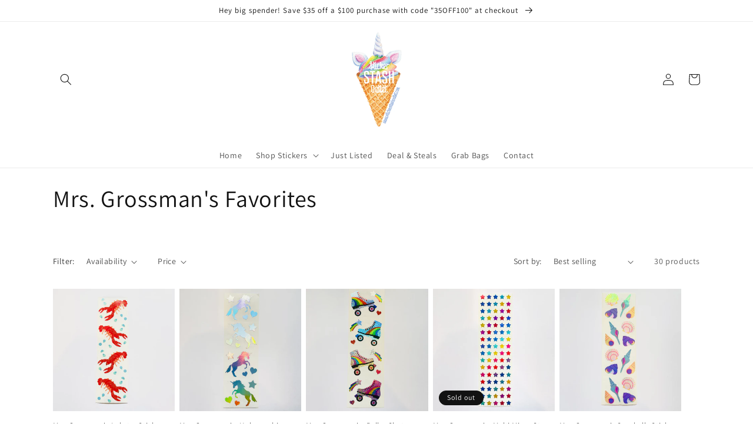

--- FILE ---
content_type: text/html; charset=utf-8
request_url: https://www.stickerstashoutlet.com/collections/mrs-grossmans-favorites
body_size: 30317
content:
<!doctype html>
<html class="no-js" lang="en">
  <head>
    <meta charset="utf-8">
    <meta http-equiv="X-UA-Compatible" content="IE=edge">
    <meta name="viewport" content="width=device-width,initial-scale=1">
    <meta name="theme-color" content="">
    <link rel="canonical" href="https://www.stickerstashoutlet.com/collections/mrs-grossmans-favorites">
    <link rel="preconnect" href="https://cdn.shopify.com" crossorigin><link rel="icon" type="image/png" href="//www.stickerstashoutlet.com/cdn/shop/products/favorite.jpg?crop=center&height=32&v=1668264320&width=32"><link rel="preconnect" href="https://fonts.shopifycdn.com" crossorigin><title>
      Mrs. Grossman&#39;s Favorites
 &ndash; Sticker Stash Outlet</title>

    

    

<meta property="og:site_name" content="Sticker Stash Outlet">
<meta property="og:url" content="https://www.stickerstashoutlet.com/collections/mrs-grossmans-favorites">
<meta property="og:title" content="Mrs. Grossman&#39;s Favorites">
<meta property="og:type" content="website">
<meta property="og:description" content="Sticker Stash Outlet sells vintage stickers from Hambly, The Gifted Line by John Grossman stickers, Mrs. Grossman&#39;s rare collectible stickers, Paper House Sticky Pix stickers, Hallmark Stickers, Disney Stickers, and is an outlet for Violette Stickers overstock and misprints. Plus fun products like sticker grab bags!"><meta name="twitter:card" content="summary_large_image">
<meta name="twitter:title" content="Mrs. Grossman&#39;s Favorites">
<meta name="twitter:description" content="Sticker Stash Outlet sells vintage stickers from Hambly, The Gifted Line by John Grossman stickers, Mrs. Grossman&#39;s rare collectible stickers, Paper House Sticky Pix stickers, Hallmark Stickers, Disney Stickers, and is an outlet for Violette Stickers overstock and misprints. Plus fun products like sticker grab bags!">


    <script src="//www.stickerstashoutlet.com/cdn/shop/t/1/assets/global.js?v=24850326154503943211657497746" defer="defer"></script>
    <script>window.performance && window.performance.mark && window.performance.mark('shopify.content_for_header.start');</script><meta id="shopify-digital-wallet" name="shopify-digital-wallet" content="/65333625068/digital_wallets/dialog">
<meta name="shopify-checkout-api-token" content="8a36583bd94739969b02b4ec7f454dce">
<meta id="in-context-paypal-metadata" data-shop-id="65333625068" data-venmo-supported="false" data-environment="production" data-locale="en_US" data-paypal-v4="true" data-currency="USD">
<link rel="alternate" type="application/atom+xml" title="Feed" href="/collections/mrs-grossmans-favorites.atom" />
<link rel="next" href="/collections/mrs-grossmans-favorites?page=2">
<link rel="alternate" type="application/json+oembed" href="https://www.stickerstashoutlet.com/collections/mrs-grossmans-favorites.oembed">
<script async="async" src="/checkouts/internal/preloads.js?locale=en-US"></script>
<link rel="preconnect" href="https://shop.app" crossorigin="anonymous">
<script async="async" src="https://shop.app/checkouts/internal/preloads.js?locale=en-US&shop_id=65333625068" crossorigin="anonymous"></script>
<script id="apple-pay-shop-capabilities" type="application/json">{"shopId":65333625068,"countryCode":"US","currencyCode":"USD","merchantCapabilities":["supports3DS"],"merchantId":"gid:\/\/shopify\/Shop\/65333625068","merchantName":"Sticker Stash Outlet","requiredBillingContactFields":["postalAddress","email"],"requiredShippingContactFields":["postalAddress","email"],"shippingType":"shipping","supportedNetworks":["visa","masterCard","amex","discover","elo","jcb"],"total":{"type":"pending","label":"Sticker Stash Outlet","amount":"1.00"},"shopifyPaymentsEnabled":true,"supportsSubscriptions":true}</script>
<script id="shopify-features" type="application/json">{"accessToken":"8a36583bd94739969b02b4ec7f454dce","betas":["rich-media-storefront-analytics"],"domain":"www.stickerstashoutlet.com","predictiveSearch":true,"shopId":65333625068,"locale":"en"}</script>
<script>var Shopify = Shopify || {};
Shopify.shop = "sticker-stash-outlet.myshopify.com";
Shopify.locale = "en";
Shopify.currency = {"active":"USD","rate":"1.0"};
Shopify.country = "US";
Shopify.theme = {"name":"Dawn","id":133916098796,"schema_name":"Dawn","schema_version":"6.0.2","theme_store_id":887,"role":"main"};
Shopify.theme.handle = "null";
Shopify.theme.style = {"id":null,"handle":null};
Shopify.cdnHost = "www.stickerstashoutlet.com/cdn";
Shopify.routes = Shopify.routes || {};
Shopify.routes.root = "/";</script>
<script type="module">!function(o){(o.Shopify=o.Shopify||{}).modules=!0}(window);</script>
<script>!function(o){function n(){var o=[];function n(){o.push(Array.prototype.slice.apply(arguments))}return n.q=o,n}var t=o.Shopify=o.Shopify||{};t.loadFeatures=n(),t.autoloadFeatures=n()}(window);</script>
<script>
  window.ShopifyPay = window.ShopifyPay || {};
  window.ShopifyPay.apiHost = "shop.app\/pay";
  window.ShopifyPay.redirectState = null;
</script>
<script id="shop-js-analytics" type="application/json">{"pageType":"collection"}</script>
<script defer="defer" async type="module" src="//www.stickerstashoutlet.com/cdn/shopifycloud/shop-js/modules/v2/client.init-shop-cart-sync_BApSsMSl.en.esm.js"></script>
<script defer="defer" async type="module" src="//www.stickerstashoutlet.com/cdn/shopifycloud/shop-js/modules/v2/chunk.common_CBoos6YZ.esm.js"></script>
<script type="module">
  await import("//www.stickerstashoutlet.com/cdn/shopifycloud/shop-js/modules/v2/client.init-shop-cart-sync_BApSsMSl.en.esm.js");
await import("//www.stickerstashoutlet.com/cdn/shopifycloud/shop-js/modules/v2/chunk.common_CBoos6YZ.esm.js");

  window.Shopify.SignInWithShop?.initShopCartSync?.({"fedCMEnabled":true,"windoidEnabled":true});

</script>
<script>
  window.Shopify = window.Shopify || {};
  if (!window.Shopify.featureAssets) window.Shopify.featureAssets = {};
  window.Shopify.featureAssets['shop-js'] = {"shop-cart-sync":["modules/v2/client.shop-cart-sync_DJczDl9f.en.esm.js","modules/v2/chunk.common_CBoos6YZ.esm.js"],"init-fed-cm":["modules/v2/client.init-fed-cm_BzwGC0Wi.en.esm.js","modules/v2/chunk.common_CBoos6YZ.esm.js"],"init-windoid":["modules/v2/client.init-windoid_BS26ThXS.en.esm.js","modules/v2/chunk.common_CBoos6YZ.esm.js"],"init-shop-email-lookup-coordinator":["modules/v2/client.init-shop-email-lookup-coordinator_DFwWcvrS.en.esm.js","modules/v2/chunk.common_CBoos6YZ.esm.js"],"shop-cash-offers":["modules/v2/client.shop-cash-offers_DthCPNIO.en.esm.js","modules/v2/chunk.common_CBoos6YZ.esm.js","modules/v2/chunk.modal_Bu1hFZFC.esm.js"],"shop-button":["modules/v2/client.shop-button_D_JX508o.en.esm.js","modules/v2/chunk.common_CBoos6YZ.esm.js"],"shop-toast-manager":["modules/v2/client.shop-toast-manager_tEhgP2F9.en.esm.js","modules/v2/chunk.common_CBoos6YZ.esm.js"],"avatar":["modules/v2/client.avatar_BTnouDA3.en.esm.js"],"pay-button":["modules/v2/client.pay-button_BuNmcIr_.en.esm.js","modules/v2/chunk.common_CBoos6YZ.esm.js"],"init-shop-cart-sync":["modules/v2/client.init-shop-cart-sync_BApSsMSl.en.esm.js","modules/v2/chunk.common_CBoos6YZ.esm.js"],"shop-login-button":["modules/v2/client.shop-login-button_DwLgFT0K.en.esm.js","modules/v2/chunk.common_CBoos6YZ.esm.js","modules/v2/chunk.modal_Bu1hFZFC.esm.js"],"init-customer-accounts-sign-up":["modules/v2/client.init-customer-accounts-sign-up_TlVCiykN.en.esm.js","modules/v2/client.shop-login-button_DwLgFT0K.en.esm.js","modules/v2/chunk.common_CBoos6YZ.esm.js","modules/v2/chunk.modal_Bu1hFZFC.esm.js"],"init-shop-for-new-customer-accounts":["modules/v2/client.init-shop-for-new-customer-accounts_DrjXSI53.en.esm.js","modules/v2/client.shop-login-button_DwLgFT0K.en.esm.js","modules/v2/chunk.common_CBoos6YZ.esm.js","modules/v2/chunk.modal_Bu1hFZFC.esm.js"],"init-customer-accounts":["modules/v2/client.init-customer-accounts_C0Oh2ljF.en.esm.js","modules/v2/client.shop-login-button_DwLgFT0K.en.esm.js","modules/v2/chunk.common_CBoos6YZ.esm.js","modules/v2/chunk.modal_Bu1hFZFC.esm.js"],"shop-follow-button":["modules/v2/client.shop-follow-button_C5D3XtBb.en.esm.js","modules/v2/chunk.common_CBoos6YZ.esm.js","modules/v2/chunk.modal_Bu1hFZFC.esm.js"],"checkout-modal":["modules/v2/client.checkout-modal_8TC_1FUY.en.esm.js","modules/v2/chunk.common_CBoos6YZ.esm.js","modules/v2/chunk.modal_Bu1hFZFC.esm.js"],"lead-capture":["modules/v2/client.lead-capture_D-pmUjp9.en.esm.js","modules/v2/chunk.common_CBoos6YZ.esm.js","modules/v2/chunk.modal_Bu1hFZFC.esm.js"],"shop-login":["modules/v2/client.shop-login_BmtnoEUo.en.esm.js","modules/v2/chunk.common_CBoos6YZ.esm.js","modules/v2/chunk.modal_Bu1hFZFC.esm.js"],"payment-terms":["modules/v2/client.payment-terms_BHOWV7U_.en.esm.js","modules/v2/chunk.common_CBoos6YZ.esm.js","modules/v2/chunk.modal_Bu1hFZFC.esm.js"]};
</script>
<script id="__st">var __st={"a":65333625068,"offset":-21600,"reqid":"bd587532-5d89-4556-ba40-c4a6a57644be-1768927994","pageurl":"www.stickerstashoutlet.com\/collections\/mrs-grossmans-favorites","u":"15829b037c6f","p":"collection","rtyp":"collection","rid":406895493356};</script>
<script>window.ShopifyPaypalV4VisibilityTracking = true;</script>
<script id="captcha-bootstrap">!function(){'use strict';const t='contact',e='account',n='new_comment',o=[[t,t],['blogs',n],['comments',n],[t,'customer']],c=[[e,'customer_login'],[e,'guest_login'],[e,'recover_customer_password'],[e,'create_customer']],r=t=>t.map((([t,e])=>`form[action*='/${t}']:not([data-nocaptcha='true']) input[name='form_type'][value='${e}']`)).join(','),a=t=>()=>t?[...document.querySelectorAll(t)].map((t=>t.form)):[];function s(){const t=[...o],e=r(t);return a(e)}const i='password',u='form_key',d=['recaptcha-v3-token','g-recaptcha-response','h-captcha-response',i],f=()=>{try{return window.sessionStorage}catch{return}},m='__shopify_v',_=t=>t.elements[u];function p(t,e,n=!1){try{const o=window.sessionStorage,c=JSON.parse(o.getItem(e)),{data:r}=function(t){const{data:e,action:n}=t;return t[m]||n?{data:e,action:n}:{data:t,action:n}}(c);for(const[e,n]of Object.entries(r))t.elements[e]&&(t.elements[e].value=n);n&&o.removeItem(e)}catch(o){console.error('form repopulation failed',{error:o})}}const l='form_type',E='cptcha';function T(t){t.dataset[E]=!0}const w=window,h=w.document,L='Shopify',v='ce_forms',y='captcha';let A=!1;((t,e)=>{const n=(g='f06e6c50-85a8-45c8-87d0-21a2b65856fe',I='https://cdn.shopify.com/shopifycloud/storefront-forms-hcaptcha/ce_storefront_forms_captcha_hcaptcha.v1.5.2.iife.js',D={infoText:'Protected by hCaptcha',privacyText:'Privacy',termsText:'Terms'},(t,e,n)=>{const o=w[L][v],c=o.bindForm;if(c)return c(t,g,e,D).then(n);var r;o.q.push([[t,g,e,D],n]),r=I,A||(h.body.append(Object.assign(h.createElement('script'),{id:'captcha-provider',async:!0,src:r})),A=!0)});var g,I,D;w[L]=w[L]||{},w[L][v]=w[L][v]||{},w[L][v].q=[],w[L][y]=w[L][y]||{},w[L][y].protect=function(t,e){n(t,void 0,e),T(t)},Object.freeze(w[L][y]),function(t,e,n,w,h,L){const[v,y,A,g]=function(t,e,n){const i=e?o:[],u=t?c:[],d=[...i,...u],f=r(d),m=r(i),_=r(d.filter((([t,e])=>n.includes(e))));return[a(f),a(m),a(_),s()]}(w,h,L),I=t=>{const e=t.target;return e instanceof HTMLFormElement?e:e&&e.form},D=t=>v().includes(t);t.addEventListener('submit',(t=>{const e=I(t);if(!e)return;const n=D(e)&&!e.dataset.hcaptchaBound&&!e.dataset.recaptchaBound,o=_(e),c=g().includes(e)&&(!o||!o.value);(n||c)&&t.preventDefault(),c&&!n&&(function(t){try{if(!f())return;!function(t){const e=f();if(!e)return;const n=_(t);if(!n)return;const o=n.value;o&&e.removeItem(o)}(t);const e=Array.from(Array(32),(()=>Math.random().toString(36)[2])).join('');!function(t,e){_(t)||t.append(Object.assign(document.createElement('input'),{type:'hidden',name:u})),t.elements[u].value=e}(t,e),function(t,e){const n=f();if(!n)return;const o=[...t.querySelectorAll(`input[type='${i}']`)].map((({name:t})=>t)),c=[...d,...o],r={};for(const[a,s]of new FormData(t).entries())c.includes(a)||(r[a]=s);n.setItem(e,JSON.stringify({[m]:1,action:t.action,data:r}))}(t,e)}catch(e){console.error('failed to persist form',e)}}(e),e.submit())}));const S=(t,e)=>{t&&!t.dataset[E]&&(n(t,e.some((e=>e===t))),T(t))};for(const o of['focusin','change'])t.addEventListener(o,(t=>{const e=I(t);D(e)&&S(e,y())}));const B=e.get('form_key'),M=e.get(l),P=B&&M;t.addEventListener('DOMContentLoaded',(()=>{const t=y();if(P)for(const e of t)e.elements[l].value===M&&p(e,B);[...new Set([...A(),...v().filter((t=>'true'===t.dataset.shopifyCaptcha))])].forEach((e=>S(e,t)))}))}(h,new URLSearchParams(w.location.search),n,t,e,['guest_login'])})(!0,!0)}();</script>
<script integrity="sha256-4kQ18oKyAcykRKYeNunJcIwy7WH5gtpwJnB7kiuLZ1E=" data-source-attribution="shopify.loadfeatures" defer="defer" src="//www.stickerstashoutlet.com/cdn/shopifycloud/storefront/assets/storefront/load_feature-a0a9edcb.js" crossorigin="anonymous"></script>
<script crossorigin="anonymous" defer="defer" src="//www.stickerstashoutlet.com/cdn/shopifycloud/storefront/assets/shopify_pay/storefront-65b4c6d7.js?v=20250812"></script>
<script data-source-attribution="shopify.dynamic_checkout.dynamic.init">var Shopify=Shopify||{};Shopify.PaymentButton=Shopify.PaymentButton||{isStorefrontPortableWallets:!0,init:function(){window.Shopify.PaymentButton.init=function(){};var t=document.createElement("script");t.src="https://www.stickerstashoutlet.com/cdn/shopifycloud/portable-wallets/latest/portable-wallets.en.js",t.type="module",document.head.appendChild(t)}};
</script>
<script data-source-attribution="shopify.dynamic_checkout.buyer_consent">
  function portableWalletsHideBuyerConsent(e){var t=document.getElementById("shopify-buyer-consent"),n=document.getElementById("shopify-subscription-policy-button");t&&n&&(t.classList.add("hidden"),t.setAttribute("aria-hidden","true"),n.removeEventListener("click",e))}function portableWalletsShowBuyerConsent(e){var t=document.getElementById("shopify-buyer-consent"),n=document.getElementById("shopify-subscription-policy-button");t&&n&&(t.classList.remove("hidden"),t.removeAttribute("aria-hidden"),n.addEventListener("click",e))}window.Shopify?.PaymentButton&&(window.Shopify.PaymentButton.hideBuyerConsent=portableWalletsHideBuyerConsent,window.Shopify.PaymentButton.showBuyerConsent=portableWalletsShowBuyerConsent);
</script>
<script data-source-attribution="shopify.dynamic_checkout.cart.bootstrap">document.addEventListener("DOMContentLoaded",(function(){function t(){return document.querySelector("shopify-accelerated-checkout-cart, shopify-accelerated-checkout")}if(t())Shopify.PaymentButton.init();else{new MutationObserver((function(e,n){t()&&(Shopify.PaymentButton.init(),n.disconnect())})).observe(document.body,{childList:!0,subtree:!0})}}));
</script>
<link id="shopify-accelerated-checkout-styles" rel="stylesheet" media="screen" href="https://www.stickerstashoutlet.com/cdn/shopifycloud/portable-wallets/latest/accelerated-checkout-backwards-compat.css" crossorigin="anonymous">
<style id="shopify-accelerated-checkout-cart">
        #shopify-buyer-consent {
  margin-top: 1em;
  display: inline-block;
  width: 100%;
}

#shopify-buyer-consent.hidden {
  display: none;
}

#shopify-subscription-policy-button {
  background: none;
  border: none;
  padding: 0;
  text-decoration: underline;
  font-size: inherit;
  cursor: pointer;
}

#shopify-subscription-policy-button::before {
  box-shadow: none;
}

      </style>
<script id="sections-script" data-sections="header,footer" defer="defer" src="//www.stickerstashoutlet.com/cdn/shop/t/1/compiled_assets/scripts.js?v=294"></script>
<script>window.performance && window.performance.mark && window.performance.mark('shopify.content_for_header.end');</script>


    <style data-shopify>
      @font-face {
  font-family: Assistant;
  font-weight: 400;
  font-style: normal;
  font-display: swap;
  src: url("//www.stickerstashoutlet.com/cdn/fonts/assistant/assistant_n4.9120912a469cad1cc292572851508ca49d12e768.woff2") format("woff2"),
       url("//www.stickerstashoutlet.com/cdn/fonts/assistant/assistant_n4.6e9875ce64e0fefcd3f4446b7ec9036b3ddd2985.woff") format("woff");
}

      @font-face {
  font-family: Assistant;
  font-weight: 700;
  font-style: normal;
  font-display: swap;
  src: url("//www.stickerstashoutlet.com/cdn/fonts/assistant/assistant_n7.bf44452348ec8b8efa3aa3068825305886b1c83c.woff2") format("woff2"),
       url("//www.stickerstashoutlet.com/cdn/fonts/assistant/assistant_n7.0c887fee83f6b3bda822f1150b912c72da0f7b64.woff") format("woff");
}

      
      
      @font-face {
  font-family: Assistant;
  font-weight: 400;
  font-style: normal;
  font-display: swap;
  src: url("//www.stickerstashoutlet.com/cdn/fonts/assistant/assistant_n4.9120912a469cad1cc292572851508ca49d12e768.woff2") format("woff2"),
       url("//www.stickerstashoutlet.com/cdn/fonts/assistant/assistant_n4.6e9875ce64e0fefcd3f4446b7ec9036b3ddd2985.woff") format("woff");
}


      :root {
        --font-body-family: Assistant, sans-serif;
        --font-body-style: normal;
        --font-body-weight: 400;
        --font-body-weight-bold: 700;

        --font-heading-family: Assistant, sans-serif;
        --font-heading-style: normal;
        --font-heading-weight: 400;

        --font-body-scale: 1.0;
        --font-heading-scale: 1.0;

        --color-base-text: 18, 18, 18;
        --color-shadow: 18, 18, 18;
        --color-base-background-1: 255, 255, 255;
        --color-base-background-2: 243, 243, 243;
        --color-base-solid-button-labels: 255, 255, 255;
        --color-base-outline-button-labels: 18, 18, 18;
        --color-base-accent-1: 18, 18, 18;
        --color-base-accent-2: 51, 79, 180;
        --payment-terms-background-color: #ffffff;

        --gradient-base-background-1: #ffffff;
        --gradient-base-background-2: #f3f3f3;
        --gradient-base-accent-1: #121212;
        --gradient-base-accent-2: #334fb4;

        --media-padding: px;
        --media-border-opacity: 0.05;
        --media-border-width: 1px;
        --media-radius: 0px;
        --media-shadow-opacity: 0.0;
        --media-shadow-horizontal-offset: 0px;
        --media-shadow-vertical-offset: 4px;
        --media-shadow-blur-radius: 5px;
        --media-shadow-visible: 0;

        --page-width: 120rem;
        --page-width-margin: 0rem;

        --card-image-padding: 0.0rem;
        --card-corner-radius: 0.0rem;
        --card-text-alignment: left;
        --card-border-width: 0.0rem;
        --card-border-opacity: 0.1;
        --card-shadow-opacity: 0.0;
        --card-shadow-visible: 0;
        --card-shadow-horizontal-offset: 0.0rem;
        --card-shadow-vertical-offset: 0.4rem;
        --card-shadow-blur-radius: 0.5rem;

        --badge-corner-radius: 4.0rem;

        --popup-border-width: 1px;
        --popup-border-opacity: 0.1;
        --popup-corner-radius: 0px;
        --popup-shadow-opacity: 0.0;
        --popup-shadow-horizontal-offset: 0px;
        --popup-shadow-vertical-offset: 4px;
        --popup-shadow-blur-radius: 5px;

        --drawer-border-width: 1px;
        --drawer-border-opacity: 0.1;
        --drawer-shadow-opacity: 0.0;
        --drawer-shadow-horizontal-offset: 0px;
        --drawer-shadow-vertical-offset: 4px;
        --drawer-shadow-blur-radius: 5px;

        --spacing-sections-desktop: 0px;
        --spacing-sections-mobile: 0px;

        --grid-desktop-vertical-spacing: 8px;
        --grid-desktop-horizontal-spacing: 8px;
        --grid-mobile-vertical-spacing: 4px;
        --grid-mobile-horizontal-spacing: 4px;

        --text-boxes-border-opacity: 0.1;
        --text-boxes-border-width: 0px;
        --text-boxes-radius: 0px;
        --text-boxes-shadow-opacity: 0.0;
        --text-boxes-shadow-visible: 0;
        --text-boxes-shadow-horizontal-offset: 0px;
        --text-boxes-shadow-vertical-offset: 4px;
        --text-boxes-shadow-blur-radius: 5px;

        --buttons-radius: 0px;
        --buttons-radius-outset: 0px;
        --buttons-border-width: 1px;
        --buttons-border-opacity: 1.0;
        --buttons-shadow-opacity: 0.0;
        --buttons-shadow-visible: 0;
        --buttons-shadow-horizontal-offset: 0px;
        --buttons-shadow-vertical-offset: 4px;
        --buttons-shadow-blur-radius: 5px;
        --buttons-border-offset: 0px;

        --inputs-radius: 0px;
        --inputs-border-width: 1px;
        --inputs-border-opacity: 0.55;
        --inputs-shadow-opacity: 0.0;
        --inputs-shadow-horizontal-offset: 0px;
        --inputs-margin-offset: 0px;
        --inputs-shadow-vertical-offset: 4px;
        --inputs-shadow-blur-radius: 5px;
        --inputs-radius-outset: 0px;

        --variant-pills-radius: 40px;
        --variant-pills-border-width: 1px;
        --variant-pills-border-opacity: 0.55;
        --variant-pills-shadow-opacity: 0.0;
        --variant-pills-shadow-horizontal-offset: 0px;
        --variant-pills-shadow-vertical-offset: 4px;
        --variant-pills-shadow-blur-radius: 5px;
      }

      *,
      *::before,
      *::after {
        box-sizing: inherit;
      }

      html {
        box-sizing: border-box;
        font-size: calc(var(--font-body-scale) * 62.5%);
        height: 100%;
      }

      body {
        display: grid;
        grid-template-rows: auto auto 1fr auto;
        grid-template-columns: 100%;
        min-height: 100%;
        margin: 0;
        font-size: 1.5rem;
        letter-spacing: 0.06rem;
        line-height: calc(1 + 0.8 / var(--font-body-scale));
        font-family: var(--font-body-family);
        font-style: var(--font-body-style);
        font-weight: var(--font-body-weight);
      }

      @media screen and (min-width: 750px) {
        body {
          font-size: 1.6rem;
        }
      }
    </style>

    <link href="//www.stickerstashoutlet.com/cdn/shop/t/1/assets/base.css?v=19666067365360246481657497760" rel="stylesheet" type="text/css" media="all" />
<link rel="preload" as="font" href="//www.stickerstashoutlet.com/cdn/fonts/assistant/assistant_n4.9120912a469cad1cc292572851508ca49d12e768.woff2" type="font/woff2" crossorigin><link rel="preload" as="font" href="//www.stickerstashoutlet.com/cdn/fonts/assistant/assistant_n4.9120912a469cad1cc292572851508ca49d12e768.woff2" type="font/woff2" crossorigin><link rel="stylesheet" href="//www.stickerstashoutlet.com/cdn/shop/t/1/assets/component-predictive-search.css?v=165644661289088488651657497742" media="print" onload="this.media='all'"><script>document.documentElement.className = document.documentElement.className.replace('no-js', 'js');
    if (Shopify.designMode) {
      document.documentElement.classList.add('shopify-design-mode');
    }
    </script>
  <link href="https://monorail-edge.shopifysvc.com" rel="dns-prefetch">
<script>(function(){if ("sendBeacon" in navigator && "performance" in window) {try {var session_token_from_headers = performance.getEntriesByType('navigation')[0].serverTiming.find(x => x.name == '_s').description;} catch {var session_token_from_headers = undefined;}var session_cookie_matches = document.cookie.match(/_shopify_s=([^;]*)/);var session_token_from_cookie = session_cookie_matches && session_cookie_matches.length === 2 ? session_cookie_matches[1] : "";var session_token = session_token_from_headers || session_token_from_cookie || "";function handle_abandonment_event(e) {var entries = performance.getEntries().filter(function(entry) {return /monorail-edge.shopifysvc.com/.test(entry.name);});if (!window.abandonment_tracked && entries.length === 0) {window.abandonment_tracked = true;var currentMs = Date.now();var navigation_start = performance.timing.navigationStart;var payload = {shop_id: 65333625068,url: window.location.href,navigation_start,duration: currentMs - navigation_start,session_token,page_type: "collection"};window.navigator.sendBeacon("https://monorail-edge.shopifysvc.com/v1/produce", JSON.stringify({schema_id: "online_store_buyer_site_abandonment/1.1",payload: payload,metadata: {event_created_at_ms: currentMs,event_sent_at_ms: currentMs}}));}}window.addEventListener('pagehide', handle_abandonment_event);}}());</script>
<script id="web-pixels-manager-setup">(function e(e,d,r,n,o){if(void 0===o&&(o={}),!Boolean(null===(a=null===(i=window.Shopify)||void 0===i?void 0:i.analytics)||void 0===a?void 0:a.replayQueue)){var i,a;window.Shopify=window.Shopify||{};var t=window.Shopify;t.analytics=t.analytics||{};var s=t.analytics;s.replayQueue=[],s.publish=function(e,d,r){return s.replayQueue.push([e,d,r]),!0};try{self.performance.mark("wpm:start")}catch(e){}var l=function(){var e={modern:/Edge?\/(1{2}[4-9]|1[2-9]\d|[2-9]\d{2}|\d{4,})\.\d+(\.\d+|)|Firefox\/(1{2}[4-9]|1[2-9]\d|[2-9]\d{2}|\d{4,})\.\d+(\.\d+|)|Chrom(ium|e)\/(9{2}|\d{3,})\.\d+(\.\d+|)|(Maci|X1{2}).+ Version\/(15\.\d+|(1[6-9]|[2-9]\d|\d{3,})\.\d+)([,.]\d+|)( \(\w+\)|)( Mobile\/\w+|) Safari\/|Chrome.+OPR\/(9{2}|\d{3,})\.\d+\.\d+|(CPU[ +]OS|iPhone[ +]OS|CPU[ +]iPhone|CPU IPhone OS|CPU iPad OS)[ +]+(15[._]\d+|(1[6-9]|[2-9]\d|\d{3,})[._]\d+)([._]\d+|)|Android:?[ /-](13[3-9]|1[4-9]\d|[2-9]\d{2}|\d{4,})(\.\d+|)(\.\d+|)|Android.+Firefox\/(13[5-9]|1[4-9]\d|[2-9]\d{2}|\d{4,})\.\d+(\.\d+|)|Android.+Chrom(ium|e)\/(13[3-9]|1[4-9]\d|[2-9]\d{2}|\d{4,})\.\d+(\.\d+|)|SamsungBrowser\/([2-9]\d|\d{3,})\.\d+/,legacy:/Edge?\/(1[6-9]|[2-9]\d|\d{3,})\.\d+(\.\d+|)|Firefox\/(5[4-9]|[6-9]\d|\d{3,})\.\d+(\.\d+|)|Chrom(ium|e)\/(5[1-9]|[6-9]\d|\d{3,})\.\d+(\.\d+|)([\d.]+$|.*Safari\/(?![\d.]+ Edge\/[\d.]+$))|(Maci|X1{2}).+ Version\/(10\.\d+|(1[1-9]|[2-9]\d|\d{3,})\.\d+)([,.]\d+|)( \(\w+\)|)( Mobile\/\w+|) Safari\/|Chrome.+OPR\/(3[89]|[4-9]\d|\d{3,})\.\d+\.\d+|(CPU[ +]OS|iPhone[ +]OS|CPU[ +]iPhone|CPU IPhone OS|CPU iPad OS)[ +]+(10[._]\d+|(1[1-9]|[2-9]\d|\d{3,})[._]\d+)([._]\d+|)|Android:?[ /-](13[3-9]|1[4-9]\d|[2-9]\d{2}|\d{4,})(\.\d+|)(\.\d+|)|Mobile Safari.+OPR\/([89]\d|\d{3,})\.\d+\.\d+|Android.+Firefox\/(13[5-9]|1[4-9]\d|[2-9]\d{2}|\d{4,})\.\d+(\.\d+|)|Android.+Chrom(ium|e)\/(13[3-9]|1[4-9]\d|[2-9]\d{2}|\d{4,})\.\d+(\.\d+|)|Android.+(UC? ?Browser|UCWEB|U3)[ /]?(15\.([5-9]|\d{2,})|(1[6-9]|[2-9]\d|\d{3,})\.\d+)\.\d+|SamsungBrowser\/(5\.\d+|([6-9]|\d{2,})\.\d+)|Android.+MQ{2}Browser\/(14(\.(9|\d{2,})|)|(1[5-9]|[2-9]\d|\d{3,})(\.\d+|))(\.\d+|)|K[Aa][Ii]OS\/(3\.\d+|([4-9]|\d{2,})\.\d+)(\.\d+|)/},d=e.modern,r=e.legacy,n=navigator.userAgent;return n.match(d)?"modern":n.match(r)?"legacy":"unknown"}(),u="modern"===l?"modern":"legacy",c=(null!=n?n:{modern:"",legacy:""})[u],f=function(e){return[e.baseUrl,"/wpm","/b",e.hashVersion,"modern"===e.buildTarget?"m":"l",".js"].join("")}({baseUrl:d,hashVersion:r,buildTarget:u}),m=function(e){var d=e.version,r=e.bundleTarget,n=e.surface,o=e.pageUrl,i=e.monorailEndpoint;return{emit:function(e){var a=e.status,t=e.errorMsg,s=(new Date).getTime(),l=JSON.stringify({metadata:{event_sent_at_ms:s},events:[{schema_id:"web_pixels_manager_load/3.1",payload:{version:d,bundle_target:r,page_url:o,status:a,surface:n,error_msg:t},metadata:{event_created_at_ms:s}}]});if(!i)return console&&console.warn&&console.warn("[Web Pixels Manager] No Monorail endpoint provided, skipping logging."),!1;try{return self.navigator.sendBeacon.bind(self.navigator)(i,l)}catch(e){}var u=new XMLHttpRequest;try{return u.open("POST",i,!0),u.setRequestHeader("Content-Type","text/plain"),u.send(l),!0}catch(e){return console&&console.warn&&console.warn("[Web Pixels Manager] Got an unhandled error while logging to Monorail."),!1}}}}({version:r,bundleTarget:l,surface:e.surface,pageUrl:self.location.href,monorailEndpoint:e.monorailEndpoint});try{o.browserTarget=l,function(e){var d=e.src,r=e.async,n=void 0===r||r,o=e.onload,i=e.onerror,a=e.sri,t=e.scriptDataAttributes,s=void 0===t?{}:t,l=document.createElement("script"),u=document.querySelector("head"),c=document.querySelector("body");if(l.async=n,l.src=d,a&&(l.integrity=a,l.crossOrigin="anonymous"),s)for(var f in s)if(Object.prototype.hasOwnProperty.call(s,f))try{l.dataset[f]=s[f]}catch(e){}if(o&&l.addEventListener("load",o),i&&l.addEventListener("error",i),u)u.appendChild(l);else{if(!c)throw new Error("Did not find a head or body element to append the script");c.appendChild(l)}}({src:f,async:!0,onload:function(){if(!function(){var e,d;return Boolean(null===(d=null===(e=window.Shopify)||void 0===e?void 0:e.analytics)||void 0===d?void 0:d.initialized)}()){var d=window.webPixelsManager.init(e)||void 0;if(d){var r=window.Shopify.analytics;r.replayQueue.forEach((function(e){var r=e[0],n=e[1],o=e[2];d.publishCustomEvent(r,n,o)})),r.replayQueue=[],r.publish=d.publishCustomEvent,r.visitor=d.visitor,r.initialized=!0}}},onerror:function(){return m.emit({status:"failed",errorMsg:"".concat(f," has failed to load")})},sri:function(e){var d=/^sha384-[A-Za-z0-9+/=]+$/;return"string"==typeof e&&d.test(e)}(c)?c:"",scriptDataAttributes:o}),m.emit({status:"loading"})}catch(e){m.emit({status:"failed",errorMsg:(null==e?void 0:e.message)||"Unknown error"})}}})({shopId: 65333625068,storefrontBaseUrl: "https://www.stickerstashoutlet.com",extensionsBaseUrl: "https://extensions.shopifycdn.com/cdn/shopifycloud/web-pixels-manager",monorailEndpoint: "https://monorail-edge.shopifysvc.com/unstable/produce_batch",surface: "storefront-renderer",enabledBetaFlags: ["2dca8a86"],webPixelsConfigList: [{"id":"shopify-app-pixel","configuration":"{}","eventPayloadVersion":"v1","runtimeContext":"STRICT","scriptVersion":"0450","apiClientId":"shopify-pixel","type":"APP","privacyPurposes":["ANALYTICS","MARKETING"]},{"id":"shopify-custom-pixel","eventPayloadVersion":"v1","runtimeContext":"LAX","scriptVersion":"0450","apiClientId":"shopify-pixel","type":"CUSTOM","privacyPurposes":["ANALYTICS","MARKETING"]}],isMerchantRequest: false,initData: {"shop":{"name":"Sticker Stash Outlet","paymentSettings":{"currencyCode":"USD"},"myshopifyDomain":"sticker-stash-outlet.myshopify.com","countryCode":"US","storefrontUrl":"https:\/\/www.stickerstashoutlet.com"},"customer":null,"cart":null,"checkout":null,"productVariants":[],"purchasingCompany":null},},"https://www.stickerstashoutlet.com/cdn","fcfee988w5aeb613cpc8e4bc33m6693e112",{"modern":"","legacy":""},{"shopId":"65333625068","storefrontBaseUrl":"https:\/\/www.stickerstashoutlet.com","extensionBaseUrl":"https:\/\/extensions.shopifycdn.com\/cdn\/shopifycloud\/web-pixels-manager","surface":"storefront-renderer","enabledBetaFlags":"[\"2dca8a86\"]","isMerchantRequest":"false","hashVersion":"fcfee988w5aeb613cpc8e4bc33m6693e112","publish":"custom","events":"[[\"page_viewed\",{}],[\"collection_viewed\",{\"collection\":{\"id\":\"406895493356\",\"title\":\"Mrs. Grossman's  Favorites\",\"productVariants\":[{\"price\":{\"amount\":6.0,\"currencyCode\":\"USD\"},\"product\":{\"title\":\"Mrs. Grossman's Lobster Sticker\",\"vendor\":\"Sticker Stash Outlet\",\"id\":\"7783862305004\",\"untranslatedTitle\":\"Mrs. Grossman's Lobster Sticker\",\"url\":\"\/products\/copy-of-copy-of-mrs-grossmans-turtles-sticker-mg597\",\"type\":\"Decorative Stickers\"},\"id\":\"43345760157932\",\"image\":{\"src\":\"\/\/www.stickerstashoutlet.com\/cdn\/shop\/products\/IMG-9360.jpg?v=1668001634\"},\"sku\":\"\",\"title\":\"Default Title\",\"untranslatedTitle\":\"Default Title\"},{\"price\":{\"amount\":6.0,\"currencyCode\":\"USD\"},\"product\":{\"title\":\"Mrs. Grossman's: Holographic Unicorns Sticker\",\"vendor\":\"Sticker Stash Outlet\",\"id\":\"7782512197868\",\"untranslatedTitle\":\"Mrs. Grossman's: Holographic Unicorns Sticker\",\"url\":\"\/products\/copy-of-mrs-grossmans-unicorn-portrait-sticker-mg538\",\"type\":\"Decorative Stickers\"},\"id\":\"43341915652332\",\"image\":{\"src\":\"\/\/www.stickerstashoutlet.com\/cdn\/shop\/products\/IMG-9484.jpg?v=1668005627\"},\"sku\":\"MG538\",\"title\":\"Default Title\",\"untranslatedTitle\":\"Default Title\"},{\"price\":{\"amount\":6.0,\"currencyCode\":\"USD\"},\"product\":{\"title\":\"Mrs. Grossman's: Roller Skates Sticker\",\"vendor\":\"Sticker Stash Outlet\",\"id\":\"7782515638508\",\"untranslatedTitle\":\"Mrs. Grossman's: Roller Skates Sticker\",\"url\":\"\/products\/copy-of-mrs-grossmans-fountain-pen-sticker-mg546\",\"type\":\"Decorative Stickers\"},\"id\":\"43341930070252\",\"image\":{\"src\":\"\/\/www.stickerstashoutlet.com\/cdn\/shop\/products\/IMG-9472.jpg?v=1668007945\"},\"sku\":\"MG546\",\"title\":\"Default Title\",\"untranslatedTitle\":\"Default Title\"},{\"price\":{\"amount\":6.0,\"currencyCode\":\"USD\"},\"product\":{\"title\":\"Mrs. Grossman's: Multi Micro Stars Sticker\",\"vendor\":\"Sticker Stash Outlet\",\"id\":\"7782513574124\",\"untranslatedTitle\":\"Mrs. Grossman's: Multi Micro Stars Sticker\",\"url\":\"\/products\/mrs-grossmans-mini-sparkle-rainbow-sticker-mg542\",\"type\":\"Decorative Stickers\"},\"id\":\"43341923254508\",\"image\":{\"src\":\"\/\/www.stickerstashoutlet.com\/cdn\/shop\/products\/IMG-9478_37c38e87-bdb1-4ffc-8601-1d41247dd34e.jpg?v=1668012620\"},\"sku\":\"MG542\",\"title\":\"Default Title\",\"untranslatedTitle\":\"Default Title\"},{\"price\":{\"amount\":6.0,\"currencyCode\":\"USD\"},\"product\":{\"title\":\"Mrs. Grossman's Seashells Sticker\",\"vendor\":\"Sticker Stash Outlet\",\"id\":\"7783872069868\",\"untranslatedTitle\":\"Mrs. Grossman's Seashells Sticker\",\"url\":\"\/products\/copy-of-copy-of-mrs-grossmans-sealife-sticker-mg602\",\"type\":\"Decorative Stickers\"},\"id\":\"43345799250156\",\"image\":{\"src\":\"\/\/www.stickerstashoutlet.com\/cdn\/shop\/products\/IMG-9369.jpg?v=1668002198\"},\"sku\":\"\",\"title\":\"Default Title\",\"untranslatedTitle\":\"Default Title\"},{\"price\":{\"amount\":4.0,\"currencyCode\":\"USD\"},\"product\":{\"title\":\"Mrs. Grossman's Eric Carle Zoo Animals Sticker\",\"vendor\":\"Sticker Stash Outlet\",\"id\":\"7783856275692\",\"untranslatedTitle\":\"Mrs. Grossman's Eric Carle Zoo Animals Sticker\",\"url\":\"\/products\/mrs-grossmans-cheerful-sloths-sticker-mg592\",\"type\":\"Decorative Stickers\"},\"id\":\"43345743315180\",\"image\":{\"src\":\"\/\/www.stickerstashoutlet.com\/cdn\/shop\/products\/IMG-9383.jpg?v=1667953401\"},\"sku\":\"\",\"title\":\"Default Title\",\"untranslatedTitle\":\"Default Title\"},{\"price\":{\"amount\":6.0,\"currencyCode\":\"USD\"},\"product\":{\"title\":\"Mrs. Grossman's Birthday Cake Sticker\",\"vendor\":\"Sticker Stash Outlet\",\"id\":\"7783819116780\",\"untranslatedTitle\":\"Mrs. Grossman's Birthday Cake Sticker\",\"url\":\"\/products\/copy-of-mrs-grossmans-carnival-food-sticker-mg571\",\"type\":\"Decorative Stickers\"},\"id\":\"43345623810284\",\"image\":{\"src\":\"\/\/www.stickerstashoutlet.com\/cdn\/shop\/products\/IMG-9419.jpg?v=1668002901\"},\"sku\":\"\",\"title\":\"Default Title\",\"untranslatedTitle\":\"Default Title\"},{\"price\":{\"amount\":7.0,\"currencyCode\":\"USD\"},\"product\":{\"title\":\"Mrs. Grossman's: Christmas Sweater Winter Gear Stickers\",\"vendor\":\"Sticker Stash Outlet\",\"id\":\"7801799737580\",\"untranslatedTitle\":\"Mrs. Grossman's: Christmas Sweater Winter Gear Stickers\",\"url\":\"\/products\/copy-of-grossmans-christmas-santa-and-things-stickers\",\"type\":\"Decorative Stickers\"},\"id\":\"43413597815020\",\"image\":{\"src\":\"\/\/www.stickerstashoutlet.com\/cdn\/shop\/products\/IMG-0574.jpg?v=1668391682\"},\"sku\":\"\",\"title\":\"Default Title\",\"untranslatedTitle\":\"Default Title\"},{\"price\":{\"amount\":6.0,\"currencyCode\":\"USD\"},\"product\":{\"title\":\"Mrs. Grossman's Opal Ocean Creatures Sticker\",\"vendor\":\"Sticker Stash Outlet\",\"id\":\"7783863943404\",\"untranslatedTitle\":\"Mrs. Grossman's Opal Ocean Creatures Sticker\",\"url\":\"\/products\/copy-of-copy-of-copy-of-mrs-grossmans-lobster-sticker-mg598\",\"type\":\"Decorative Stickers\"},\"id\":\"43345763467500\",\"image\":{\"src\":\"\/\/www.stickerstashoutlet.com\/cdn\/shop\/products\/IMG-9359.jpg?v=1668001668\"},\"sku\":\"\",\"title\":\"Default Title\",\"untranslatedTitle\":\"Default Title\"},{\"price\":{\"amount\":8.0,\"currencyCode\":\"USD\"},\"product\":{\"title\":\"Mrs. Grossman's: Opalescent Ornaments Stickers\",\"vendor\":\"Sticker Stash Outlet\",\"id\":\"7801799966956\",\"untranslatedTitle\":\"Mrs. Grossman's: Opalescent Ornaments Stickers\",\"url\":\"\/products\/copy-of-grossmans-christmas-winter-gear-stickers\",\"type\":\"Decorative Stickers\"},\"id\":\"43413598208236\",\"image\":{\"src\":\"\/\/www.stickerstashoutlet.com\/cdn\/shop\/products\/IMG-0575.jpg?v=1668390667\"},\"sku\":\"\",\"title\":\"Default Title\",\"untranslatedTitle\":\"Default Title\"},{\"price\":{\"amount\":6.0,\"currencyCode\":\"USD\"},\"product\":{\"title\":\"Mrs. Grossman's: Magical White Unicorn Stickers - Rose Gold Foil\",\"vendor\":\"Sticker Stash Outlet\",\"id\":\"7782511313132\",\"untranslatedTitle\":\"Mrs. Grossman's: Magical White Unicorn Stickers - Rose Gold Foil\",\"url\":\"\/products\/copy-of-mrs-grossmans-mystical-horse-sticker-mg535\",\"type\":\"Decorative Stickers\"},\"id\":\"43341910671596\",\"image\":{\"src\":\"\/\/www.stickerstashoutlet.com\/cdn\/shop\/products\/IMG-9488.jpg?v=1666632622\"},\"sku\":\"MG536\",\"title\":\"Default Title\",\"untranslatedTitle\":\"Default Title\"},{\"price\":{\"amount\":6.0,\"currencyCode\":\"USD\"},\"product\":{\"title\":\"Mrs. Grossman's: Christmas Toys Stickers\",\"vendor\":\"Sticker Stash Outlet\",\"id\":\"7801799082220\",\"untranslatedTitle\":\"Mrs. Grossman's: Christmas Toys Stickers\",\"url\":\"\/products\/copy-of-grossmans-christmas-toys-stickers\",\"type\":\"Decorative Stickers\"},\"id\":\"43413596438764\",\"image\":{\"src\":\"\/\/www.stickerstashoutlet.com\/cdn\/shop\/products\/IMG-0572.jpg?v=1668390214\"},\"sku\":\"\",\"title\":\"Default Title\",\"untranslatedTitle\":\"Default Title\"},{\"price\":{\"amount\":6.0,\"currencyCode\":\"USD\"},\"product\":{\"title\":\"Mrs. Grossman's: Christmas Penguins Stickers\",\"vendor\":\"Sticker Stash Outlet\",\"id\":\"7801796952300\",\"untranslatedTitle\":\"Mrs. Grossman's: Christmas Penguins Stickers\",\"url\":\"\/products\/copy-of-mrs-grossmans-christmas-owls-stickers\",\"type\":\"Decorative Stickers\"},\"id\":\"43413591982316\",\"image\":{\"src\":\"\/\/www.stickerstashoutlet.com\/cdn\/shop\/products\/IMG-0566.jpg?v=1668391863\"},\"sku\":\"\",\"title\":\"Default Title\",\"untranslatedTitle\":\"Default Title\"},{\"price\":{\"amount\":5.0,\"currencyCode\":\"USD\"},\"product\":{\"title\":\"Mrs. Grossman's Iridescent Fish Sticker\",\"vendor\":\"Sticker Stash Outlet\",\"id\":\"7819213537516\",\"untranslatedTitle\":\"Mrs. Grossman's Iridescent Fish Sticker\",\"url\":\"\/products\/mrs-grossmans-iridescent-fish-sticker\",\"type\":\"Decorative Stickers\"},\"id\":\"43482938573036\",\"image\":{\"src\":\"\/\/www.stickerstashoutlet.com\/cdn\/shop\/products\/IMG-9367.jpg?v=1668013444\"},\"sku\":\"\",\"title\":\"Default Title\",\"untranslatedTitle\":\"Default Title\"},{\"price\":{\"amount\":6.0,\"currencyCode\":\"USD\"},\"product\":{\"title\":\"Mrs. Grossman's: Christmas Scene One Penguin Present Stickers\",\"vendor\":\"Sticker Stash Outlet\",\"id\":\"7801797640428\",\"untranslatedTitle\":\"Mrs. Grossman's: Christmas Scene One Penguin Present Stickers\",\"url\":\"\/products\/copy-of-mrs-grossmans-christmas-scene-one-penguin-present-stickers\",\"type\":\"Decorative Stickers\"},\"id\":\"43413593686252\",\"image\":{\"src\":\"\/\/www.stickerstashoutlet.com\/cdn\/shop\/products\/IMG-0567.jpg?v=1668391503\"},\"sku\":\"\",\"title\":\"Default Title\",\"untranslatedTitle\":\"Default Title\"},{\"price\":{\"amount\":12.0,\"currencyCode\":\"USD\"},\"product\":{\"title\":\"Mrs. Grossman's: Gumball Machine Sticker\",\"vendor\":\"Sticker Stash Outlet\",\"id\":\"7783811973356\",\"untranslatedTitle\":\"Mrs. Grossman's: Gumball Machine Sticker\",\"url\":\"\/products\/copy-of-mrs-grossmans-scene-one-party-bear-sticker-mg569\",\"type\":\"Decorative Stickers\"},\"id\":\"43345610866924\",\"image\":{\"src\":\"\/\/www.stickerstashoutlet.com\/cdn\/shop\/products\/IMG-9426.jpg?v=1668005498\"},\"sku\":\"MG569\",\"title\":\"Default Title\",\"untranslatedTitle\":\"Default Title\"},{\"price\":{\"amount\":6.0,\"currencyCode\":\"USD\"},\"product\":{\"title\":\"Mrs. Grossman's: Christmas Scene One Frosty Snowglobe Stickers\",\"vendor\":\"Sticker Stash Outlet\",\"id\":\"7801798197484\",\"untranslatedTitle\":\"Mrs. Grossman's: Christmas Scene One Frosty Snowglobe Stickers\",\"url\":\"\/products\/copy-of-copy-of-mrs-grossmans-christmas-scene-one-penguin-playing-stickers\",\"type\":\"Decorative Stickers\"},\"id\":\"43413594538220\",\"image\":{\"src\":\"\/\/www.stickerstashoutlet.com\/cdn\/shop\/products\/IMG-0570.jpg?v=1668390148\"},\"sku\":\"\",\"title\":\"Default Title\",\"untranslatedTitle\":\"Default Title\"},{\"price\":{\"amount\":6.0,\"currencyCode\":\"USD\"},\"product\":{\"title\":\"Mrs. Grossman's Sparkle Fairies Sticker\",\"vendor\":\"Sticker Stash Outlet\",\"id\":\"7783824949484\",\"untranslatedTitle\":\"Mrs. Grossman's Sparkle Fairies Sticker\",\"url\":\"\/products\/mrs-grossmans-sparkle-fairies-sticker-mg575\",\"type\":\"Decorative Stickers\"},\"id\":\"43345634132204\",\"image\":{\"src\":\"\/\/www.stickerstashoutlet.com\/cdn\/shop\/products\/IMG-9413.jpg?v=1668002305\"},\"sku\":\"\",\"title\":\"Default Title\",\"untranslatedTitle\":\"Default Title\"},{\"price\":{\"amount\":6.0,\"currencyCode\":\"USD\"},\"product\":{\"title\":\"Mrs. Grossman's Petite Princess Sticker\",\"vendor\":\"Sticker Stash Outlet\",\"id\":\"7783823638764\",\"untranslatedTitle\":\"Mrs. Grossman's Petite Princess Sticker\",\"url\":\"\/products\/copy-of-copy-of-copy-of-mrs-grossmans-wedding-cake-sticker-mg574\",\"type\":\"Decorative Stickers\"},\"id\":\"43345630593260\",\"image\":{\"src\":\"\/\/www.stickerstashoutlet.com\/cdn\/shop\/products\/IMG-9415.jpg?v=1668001816\"},\"sku\":\"\",\"title\":\"Default Title\",\"untranslatedTitle\":\"Default Title\"},{\"price\":{\"amount\":5.0,\"currencyCode\":\"USD\"},\"product\":{\"title\":\"Mrs. Grossman's Doggie Love Sticker\",\"vendor\":\"Sticker Stash Outlet\",\"id\":\"7783838417132\",\"untranslatedTitle\":\"Mrs. Grossman's Doggie Love Sticker\",\"url\":\"\/products\/copy-of-mrs-grossmans-puppies-sticker-mg587\",\"type\":\"Decorative Stickers\"},\"id\":\"43345654808812\",\"image\":{\"src\":\"\/\/www.stickerstashoutlet.com\/cdn\/shop\/products\/IMG-9391.jpg?v=1667953260\"},\"sku\":\"\",\"title\":\"Default Title\",\"untranslatedTitle\":\"Default Title\"},{\"price\":{\"amount\":6.0,\"currencyCode\":\"USD\"},\"product\":{\"title\":\"Mrs. Grossman's: Christmas Owls Stickers\",\"vendor\":\"Sticker Stash Outlet\",\"id\":\"7801796853996\",\"untranslatedTitle\":\"Mrs. Grossman's: Christmas Owls Stickers\",\"url\":\"\/products\/mrs-grossmans-christmas-owls-stickers\",\"type\":\"Decorative Stickers\"},\"id\":\"43413591687404\",\"image\":{\"src\":\"\/\/www.stickerstashoutlet.com\/cdn\/shop\/products\/IMG-0564.jpg?v=1668391800\"},\"sku\":\"\",\"title\":\"Default Title\",\"untranslatedTitle\":\"Default Title\"},{\"price\":{\"amount\":9.0,\"currencyCode\":\"USD\"},\"product\":{\"title\":\"Mrs. Grossman's: Cupcakes with Candles Sticker\",\"vendor\":\"Sticker Stash Outlet\",\"id\":\"7783804928236\",\"untranslatedTitle\":\"Mrs. Grossman's: Cupcakes with Candles Sticker\",\"url\":\"\/products\/copy-of-mrs-grossmans-cool-treats-sticker-mg563\",\"type\":\"Decorative Stickers\"},\"id\":\"43345590812908\",\"image\":{\"src\":\"\/\/www.stickerstashoutlet.com\/cdn\/shop\/products\/IMG-9436.jpg?v=1668009919\"},\"sku\":\"MG564\",\"title\":\"Default Title\",\"untranslatedTitle\":\"Default Title\"},{\"price\":{\"amount\":6.0,\"currencyCode\":\"USD\"},\"product\":{\"title\":\"Mrs. Grossman's: Pretty Pastels 80's Stickers - Staff Pick!\",\"vendor\":\"Sticker Stash Outlet\",\"id\":\"7782500335852\",\"untranslatedTitle\":\"Mrs. Grossman's: Pretty Pastels 80's Stickers - Staff Pick!\",\"url\":\"\/products\/mrs-grossmans-pretty-pastels-stickers-mg522\",\"type\":\"Decorative Stickers\"},\"id\":\"43341878067436\",\"image\":{\"src\":\"\/\/www.stickerstashoutlet.com\/cdn\/shop\/products\/IMG-9514.jpg?v=1668007804\"},\"sku\":\"MG522\",\"title\":\"Default Title\",\"untranslatedTitle\":\"Default Title\"},{\"price\":{\"amount\":18.0,\"currencyCode\":\"USD\"},\"product\":{\"title\":\"Mrs. Grossman's: Mini Brown Teddy Bear Stickers - Iconic 80's!\",\"vendor\":\"Sticker Stash Outlet\",\"id\":\"7782498894060\",\"untranslatedTitle\":\"Mrs. Grossman's: Mini Brown Teddy Bear Stickers - Iconic 80's!\",\"url\":\"\/products\/copy-of-mrs-grossmans-micro-sparkle-bear-stickers-mg520\",\"type\":\"Decorative Stickers\"},\"id\":\"43341870235884\",\"image\":{\"src\":\"\/\/www.stickerstashoutlet.com\/cdn\/shop\/products\/IMG-9516.jpg?v=1668006125\"},\"sku\":\"MG521\",\"title\":\"Default Title\",\"untranslatedTitle\":\"Default Title\"}]}}]]"});</script><script>
  window.ShopifyAnalytics = window.ShopifyAnalytics || {};
  window.ShopifyAnalytics.meta = window.ShopifyAnalytics.meta || {};
  window.ShopifyAnalytics.meta.currency = 'USD';
  var meta = {"products":[{"id":7783862305004,"gid":"gid:\/\/shopify\/Product\/7783862305004","vendor":"Sticker Stash Outlet","type":"Decorative Stickers","handle":"copy-of-copy-of-mrs-grossmans-turtles-sticker-mg597","variants":[{"id":43345760157932,"price":600,"name":"Mrs. Grossman's Lobster Sticker","public_title":null,"sku":""}],"remote":false},{"id":7782512197868,"gid":"gid:\/\/shopify\/Product\/7782512197868","vendor":"Sticker Stash Outlet","type":"Decorative Stickers","handle":"copy-of-mrs-grossmans-unicorn-portrait-sticker-mg538","variants":[{"id":43341915652332,"price":600,"name":"Mrs. Grossman's: Holographic Unicorns Sticker","public_title":null,"sku":"MG538"}],"remote":false},{"id":7782515638508,"gid":"gid:\/\/shopify\/Product\/7782515638508","vendor":"Sticker Stash Outlet","type":"Decorative Stickers","handle":"copy-of-mrs-grossmans-fountain-pen-sticker-mg546","variants":[{"id":43341930070252,"price":600,"name":"Mrs. Grossman's: Roller Skates Sticker","public_title":null,"sku":"MG546"}],"remote":false},{"id":7782513574124,"gid":"gid:\/\/shopify\/Product\/7782513574124","vendor":"Sticker Stash Outlet","type":"Decorative Stickers","handle":"mrs-grossmans-mini-sparkle-rainbow-sticker-mg542","variants":[{"id":43341923254508,"price":600,"name":"Mrs. Grossman's: Multi Micro Stars Sticker","public_title":null,"sku":"MG542"}],"remote":false},{"id":7783872069868,"gid":"gid:\/\/shopify\/Product\/7783872069868","vendor":"Sticker Stash Outlet","type":"Decorative Stickers","handle":"copy-of-copy-of-mrs-grossmans-sealife-sticker-mg602","variants":[{"id":43345799250156,"price":600,"name":"Mrs. Grossman's Seashells Sticker","public_title":null,"sku":""}],"remote":false},{"id":7783856275692,"gid":"gid:\/\/shopify\/Product\/7783856275692","vendor":"Sticker Stash Outlet","type":"Decorative Stickers","handle":"mrs-grossmans-cheerful-sloths-sticker-mg592","variants":[{"id":43345743315180,"price":400,"name":"Mrs. Grossman's Eric Carle Zoo Animals Sticker","public_title":null,"sku":""}],"remote":false},{"id":7783819116780,"gid":"gid:\/\/shopify\/Product\/7783819116780","vendor":"Sticker Stash Outlet","type":"Decorative Stickers","handle":"copy-of-mrs-grossmans-carnival-food-sticker-mg571","variants":[{"id":43345623810284,"price":600,"name":"Mrs. Grossman's Birthday Cake Sticker","public_title":null,"sku":""}],"remote":false},{"id":7801799737580,"gid":"gid:\/\/shopify\/Product\/7801799737580","vendor":"Sticker Stash Outlet","type":"Decorative Stickers","handle":"copy-of-grossmans-christmas-santa-and-things-stickers","variants":[{"id":43413597815020,"price":700,"name":"Mrs. Grossman's: Christmas Sweater Winter Gear Stickers","public_title":null,"sku":""}],"remote":false},{"id":7783863943404,"gid":"gid:\/\/shopify\/Product\/7783863943404","vendor":"Sticker Stash Outlet","type":"Decorative Stickers","handle":"copy-of-copy-of-copy-of-mrs-grossmans-lobster-sticker-mg598","variants":[{"id":43345763467500,"price":600,"name":"Mrs. Grossman's Opal Ocean Creatures Sticker","public_title":null,"sku":""}],"remote":false},{"id":7801799966956,"gid":"gid:\/\/shopify\/Product\/7801799966956","vendor":"Sticker Stash Outlet","type":"Decorative Stickers","handle":"copy-of-grossmans-christmas-winter-gear-stickers","variants":[{"id":43413598208236,"price":800,"name":"Mrs. Grossman's: Opalescent Ornaments Stickers","public_title":null,"sku":""}],"remote":false},{"id":7782511313132,"gid":"gid:\/\/shopify\/Product\/7782511313132","vendor":"Sticker Stash Outlet","type":"Decorative Stickers","handle":"copy-of-mrs-grossmans-mystical-horse-sticker-mg535","variants":[{"id":43341910671596,"price":600,"name":"Mrs. Grossman's: Magical White Unicorn Stickers - Rose Gold Foil","public_title":null,"sku":"MG536"}],"remote":false},{"id":7801799082220,"gid":"gid:\/\/shopify\/Product\/7801799082220","vendor":"Sticker Stash Outlet","type":"Decorative Stickers","handle":"copy-of-grossmans-christmas-toys-stickers","variants":[{"id":43413596438764,"price":600,"name":"Mrs. Grossman's: Christmas Toys Stickers","public_title":null,"sku":""}],"remote":false},{"id":7801796952300,"gid":"gid:\/\/shopify\/Product\/7801796952300","vendor":"Sticker Stash Outlet","type":"Decorative Stickers","handle":"copy-of-mrs-grossmans-christmas-owls-stickers","variants":[{"id":43413591982316,"price":600,"name":"Mrs. Grossman's: Christmas Penguins Stickers","public_title":null,"sku":""}],"remote":false},{"id":7819213537516,"gid":"gid:\/\/shopify\/Product\/7819213537516","vendor":"Sticker Stash Outlet","type":"Decorative Stickers","handle":"mrs-grossmans-iridescent-fish-sticker","variants":[{"id":43482938573036,"price":500,"name":"Mrs. Grossman's Iridescent Fish Sticker","public_title":null,"sku":""}],"remote":false},{"id":7801797640428,"gid":"gid:\/\/shopify\/Product\/7801797640428","vendor":"Sticker Stash Outlet","type":"Decorative Stickers","handle":"copy-of-mrs-grossmans-christmas-scene-one-penguin-present-stickers","variants":[{"id":43413593686252,"price":600,"name":"Mrs. Grossman's: Christmas Scene One Penguin Present Stickers","public_title":null,"sku":""}],"remote":false},{"id":7783811973356,"gid":"gid:\/\/shopify\/Product\/7783811973356","vendor":"Sticker Stash Outlet","type":"Decorative Stickers","handle":"copy-of-mrs-grossmans-scene-one-party-bear-sticker-mg569","variants":[{"id":43345610866924,"price":1200,"name":"Mrs. Grossman's: Gumball Machine Sticker","public_title":null,"sku":"MG569"}],"remote":false},{"id":7801798197484,"gid":"gid:\/\/shopify\/Product\/7801798197484","vendor":"Sticker Stash Outlet","type":"Decorative Stickers","handle":"copy-of-copy-of-mrs-grossmans-christmas-scene-one-penguin-playing-stickers","variants":[{"id":43413594538220,"price":600,"name":"Mrs. Grossman's: Christmas Scene One Frosty Snowglobe Stickers","public_title":null,"sku":""}],"remote":false},{"id":7783824949484,"gid":"gid:\/\/shopify\/Product\/7783824949484","vendor":"Sticker Stash Outlet","type":"Decorative Stickers","handle":"mrs-grossmans-sparkle-fairies-sticker-mg575","variants":[{"id":43345634132204,"price":600,"name":"Mrs. Grossman's Sparkle Fairies Sticker","public_title":null,"sku":""}],"remote":false},{"id":7783823638764,"gid":"gid:\/\/shopify\/Product\/7783823638764","vendor":"Sticker Stash Outlet","type":"Decorative Stickers","handle":"copy-of-copy-of-copy-of-mrs-grossmans-wedding-cake-sticker-mg574","variants":[{"id":43345630593260,"price":600,"name":"Mrs. Grossman's Petite Princess Sticker","public_title":null,"sku":""}],"remote":false},{"id":7783838417132,"gid":"gid:\/\/shopify\/Product\/7783838417132","vendor":"Sticker Stash Outlet","type":"Decorative Stickers","handle":"copy-of-mrs-grossmans-puppies-sticker-mg587","variants":[{"id":43345654808812,"price":500,"name":"Mrs. Grossman's Doggie Love Sticker","public_title":null,"sku":""}],"remote":false},{"id":7801796853996,"gid":"gid:\/\/shopify\/Product\/7801796853996","vendor":"Sticker Stash Outlet","type":"Decorative Stickers","handle":"mrs-grossmans-christmas-owls-stickers","variants":[{"id":43413591687404,"price":600,"name":"Mrs. Grossman's: Christmas Owls Stickers","public_title":null,"sku":""}],"remote":false},{"id":7783804928236,"gid":"gid:\/\/shopify\/Product\/7783804928236","vendor":"Sticker Stash Outlet","type":"Decorative Stickers","handle":"copy-of-mrs-grossmans-cool-treats-sticker-mg563","variants":[{"id":43345590812908,"price":900,"name":"Mrs. Grossman's: Cupcakes with Candles Sticker","public_title":null,"sku":"MG564"}],"remote":false},{"id":7782500335852,"gid":"gid:\/\/shopify\/Product\/7782500335852","vendor":"Sticker Stash Outlet","type":"Decorative Stickers","handle":"mrs-grossmans-pretty-pastels-stickers-mg522","variants":[{"id":43341878067436,"price":600,"name":"Mrs. Grossman's: Pretty Pastels 80's Stickers - Staff Pick!","public_title":null,"sku":"MG522"}],"remote":false},{"id":7782498894060,"gid":"gid:\/\/shopify\/Product\/7782498894060","vendor":"Sticker Stash Outlet","type":"Decorative Stickers","handle":"copy-of-mrs-grossmans-micro-sparkle-bear-stickers-mg520","variants":[{"id":43341870235884,"price":1800,"name":"Mrs. Grossman's: Mini Brown Teddy Bear Stickers - Iconic 80's!","public_title":null,"sku":"MG521"}],"remote":false}],"page":{"pageType":"collection","resourceType":"collection","resourceId":406895493356,"requestId":"bd587532-5d89-4556-ba40-c4a6a57644be-1768927994"}};
  for (var attr in meta) {
    window.ShopifyAnalytics.meta[attr] = meta[attr];
  }
</script>
<script class="analytics">
  (function () {
    var customDocumentWrite = function(content) {
      var jquery = null;

      if (window.jQuery) {
        jquery = window.jQuery;
      } else if (window.Checkout && window.Checkout.$) {
        jquery = window.Checkout.$;
      }

      if (jquery) {
        jquery('body').append(content);
      }
    };

    var hasLoggedConversion = function(token) {
      if (token) {
        return document.cookie.indexOf('loggedConversion=' + token) !== -1;
      }
      return false;
    }

    var setCookieIfConversion = function(token) {
      if (token) {
        var twoMonthsFromNow = new Date(Date.now());
        twoMonthsFromNow.setMonth(twoMonthsFromNow.getMonth() + 2);

        document.cookie = 'loggedConversion=' + token + '; expires=' + twoMonthsFromNow;
      }
    }

    var trekkie = window.ShopifyAnalytics.lib = window.trekkie = window.trekkie || [];
    if (trekkie.integrations) {
      return;
    }
    trekkie.methods = [
      'identify',
      'page',
      'ready',
      'track',
      'trackForm',
      'trackLink'
    ];
    trekkie.factory = function(method) {
      return function() {
        var args = Array.prototype.slice.call(arguments);
        args.unshift(method);
        trekkie.push(args);
        return trekkie;
      };
    };
    for (var i = 0; i < trekkie.methods.length; i++) {
      var key = trekkie.methods[i];
      trekkie[key] = trekkie.factory(key);
    }
    trekkie.load = function(config) {
      trekkie.config = config || {};
      trekkie.config.initialDocumentCookie = document.cookie;
      var first = document.getElementsByTagName('script')[0];
      var script = document.createElement('script');
      script.type = 'text/javascript';
      script.onerror = function(e) {
        var scriptFallback = document.createElement('script');
        scriptFallback.type = 'text/javascript';
        scriptFallback.onerror = function(error) {
                var Monorail = {
      produce: function produce(monorailDomain, schemaId, payload) {
        var currentMs = new Date().getTime();
        var event = {
          schema_id: schemaId,
          payload: payload,
          metadata: {
            event_created_at_ms: currentMs,
            event_sent_at_ms: currentMs
          }
        };
        return Monorail.sendRequest("https://" + monorailDomain + "/v1/produce", JSON.stringify(event));
      },
      sendRequest: function sendRequest(endpointUrl, payload) {
        // Try the sendBeacon API
        if (window && window.navigator && typeof window.navigator.sendBeacon === 'function' && typeof window.Blob === 'function' && !Monorail.isIos12()) {
          var blobData = new window.Blob([payload], {
            type: 'text/plain'
          });

          if (window.navigator.sendBeacon(endpointUrl, blobData)) {
            return true;
          } // sendBeacon was not successful

        } // XHR beacon

        var xhr = new XMLHttpRequest();

        try {
          xhr.open('POST', endpointUrl);
          xhr.setRequestHeader('Content-Type', 'text/plain');
          xhr.send(payload);
        } catch (e) {
          console.log(e);
        }

        return false;
      },
      isIos12: function isIos12() {
        return window.navigator.userAgent.lastIndexOf('iPhone; CPU iPhone OS 12_') !== -1 || window.navigator.userAgent.lastIndexOf('iPad; CPU OS 12_') !== -1;
      }
    };
    Monorail.produce('monorail-edge.shopifysvc.com',
      'trekkie_storefront_load_errors/1.1',
      {shop_id: 65333625068,
      theme_id: 133916098796,
      app_name: "storefront",
      context_url: window.location.href,
      source_url: "//www.stickerstashoutlet.com/cdn/s/trekkie.storefront.cd680fe47e6c39ca5d5df5f0a32d569bc48c0f27.min.js"});

        };
        scriptFallback.async = true;
        scriptFallback.src = '//www.stickerstashoutlet.com/cdn/s/trekkie.storefront.cd680fe47e6c39ca5d5df5f0a32d569bc48c0f27.min.js';
        first.parentNode.insertBefore(scriptFallback, first);
      };
      script.async = true;
      script.src = '//www.stickerstashoutlet.com/cdn/s/trekkie.storefront.cd680fe47e6c39ca5d5df5f0a32d569bc48c0f27.min.js';
      first.parentNode.insertBefore(script, first);
    };
    trekkie.load(
      {"Trekkie":{"appName":"storefront","development":false,"defaultAttributes":{"shopId":65333625068,"isMerchantRequest":null,"themeId":133916098796,"themeCityHash":"4139676649921943304","contentLanguage":"en","currency":"USD","eventMetadataId":"0365925a-46cc-45ef-9b53-85743d87d7e8"},"isServerSideCookieWritingEnabled":true,"monorailRegion":"shop_domain","enabledBetaFlags":["65f19447"]},"Session Attribution":{},"S2S":{"facebookCapiEnabled":false,"source":"trekkie-storefront-renderer","apiClientId":580111}}
    );

    var loaded = false;
    trekkie.ready(function() {
      if (loaded) return;
      loaded = true;

      window.ShopifyAnalytics.lib = window.trekkie;

      var originalDocumentWrite = document.write;
      document.write = customDocumentWrite;
      try { window.ShopifyAnalytics.merchantGoogleAnalytics.call(this); } catch(error) {};
      document.write = originalDocumentWrite;

      window.ShopifyAnalytics.lib.page(null,{"pageType":"collection","resourceType":"collection","resourceId":406895493356,"requestId":"bd587532-5d89-4556-ba40-c4a6a57644be-1768927994","shopifyEmitted":true});

      var match = window.location.pathname.match(/checkouts\/(.+)\/(thank_you|post_purchase)/)
      var token = match? match[1]: undefined;
      if (!hasLoggedConversion(token)) {
        setCookieIfConversion(token);
        window.ShopifyAnalytics.lib.track("Viewed Product Category",{"currency":"USD","category":"Collection: mrs-grossmans-favorites","collectionName":"mrs-grossmans-favorites","collectionId":406895493356,"nonInteraction":true},undefined,undefined,{"shopifyEmitted":true});
      }
    });


        var eventsListenerScript = document.createElement('script');
        eventsListenerScript.async = true;
        eventsListenerScript.src = "//www.stickerstashoutlet.com/cdn/shopifycloud/storefront/assets/shop_events_listener-3da45d37.js";
        document.getElementsByTagName('head')[0].appendChild(eventsListenerScript);

})();</script>
<script
  defer
  src="https://www.stickerstashoutlet.com/cdn/shopifycloud/perf-kit/shopify-perf-kit-3.0.4.min.js"
  data-application="storefront-renderer"
  data-shop-id="65333625068"
  data-render-region="gcp-us-central1"
  data-page-type="collection"
  data-theme-instance-id="133916098796"
  data-theme-name="Dawn"
  data-theme-version="6.0.2"
  data-monorail-region="shop_domain"
  data-resource-timing-sampling-rate="10"
  data-shs="true"
  data-shs-beacon="true"
  data-shs-export-with-fetch="true"
  data-shs-logs-sample-rate="1"
  data-shs-beacon-endpoint="https://www.stickerstashoutlet.com/api/collect"
></script>
</head>

  <body class="gradient">
    <a class="skip-to-content-link button visually-hidden" href="#MainContent">
      Skip to content
    </a><div id="shopify-section-announcement-bar" class="shopify-section"><div class="announcement-bar color-background-1 gradient" role="region" aria-label="Announcement" ><a href="/collections" class="announcement-bar__link link link--text focus-inset animate-arrow"><p class="announcement-bar__message h5">
                Hey big spender! Save $35 off a $100 purchase with code &quot;35OFF100&quot; at checkout
<svg viewBox="0 0 14 10" fill="none" aria-hidden="true" focusable="false" role="presentation" class="icon icon-arrow" xmlns="http://www.w3.org/2000/svg">
  <path fill-rule="evenodd" clip-rule="evenodd" d="M8.537.808a.5.5 0 01.817-.162l4 4a.5.5 0 010 .708l-4 4a.5.5 0 11-.708-.708L11.793 5.5H1a.5.5 0 010-1h10.793L8.646 1.354a.5.5 0 01-.109-.546z" fill="currentColor">
</svg>

</p></a></div>
</div>
    <div id="shopify-section-header" class="shopify-section section-header"><link rel="stylesheet" href="//www.stickerstashoutlet.com/cdn/shop/t/1/assets/component-list-menu.css?v=151968516119678728991657497749" media="print" onload="this.media='all'">
<link rel="stylesheet" href="//www.stickerstashoutlet.com/cdn/shop/t/1/assets/component-search.css?v=96455689198851321781657497736" media="print" onload="this.media='all'">
<link rel="stylesheet" href="//www.stickerstashoutlet.com/cdn/shop/t/1/assets/component-menu-drawer.css?v=182311192829367774911657497740" media="print" onload="this.media='all'">
<link rel="stylesheet" href="//www.stickerstashoutlet.com/cdn/shop/t/1/assets/component-cart-notification.css?v=119852831333870967341657497734" media="print" onload="this.media='all'">
<link rel="stylesheet" href="//www.stickerstashoutlet.com/cdn/shop/t/1/assets/component-cart-items.css?v=23917223812499722491657497761" media="print" onload="this.media='all'"><link rel="stylesheet" href="//www.stickerstashoutlet.com/cdn/shop/t/1/assets/component-price.css?v=112673864592427438181657497739" media="print" onload="this.media='all'">
  <link rel="stylesheet" href="//www.stickerstashoutlet.com/cdn/shop/t/1/assets/component-loading-overlay.css?v=167310470843593579841657497764" media="print" onload="this.media='all'"><noscript><link href="//www.stickerstashoutlet.com/cdn/shop/t/1/assets/component-list-menu.css?v=151968516119678728991657497749" rel="stylesheet" type="text/css" media="all" /></noscript>
<noscript><link href="//www.stickerstashoutlet.com/cdn/shop/t/1/assets/component-search.css?v=96455689198851321781657497736" rel="stylesheet" type="text/css" media="all" /></noscript>
<noscript><link href="//www.stickerstashoutlet.com/cdn/shop/t/1/assets/component-menu-drawer.css?v=182311192829367774911657497740" rel="stylesheet" type="text/css" media="all" /></noscript>
<noscript><link href="//www.stickerstashoutlet.com/cdn/shop/t/1/assets/component-cart-notification.css?v=119852831333870967341657497734" rel="stylesheet" type="text/css" media="all" /></noscript>
<noscript><link href="//www.stickerstashoutlet.com/cdn/shop/t/1/assets/component-cart-items.css?v=23917223812499722491657497761" rel="stylesheet" type="text/css" media="all" /></noscript>

<style>
  header-drawer {
    justify-self: start;
    margin-left: -1.2rem;
  }

  .header__heading-logo {
    max-width: 130px;
  }

  @media screen and (min-width: 990px) {
    header-drawer {
      display: none;
    }
  }

  .menu-drawer-container {
    display: flex;
  }

  .list-menu {
    list-style: none;
    padding: 0;
    margin: 0;
  }

  .list-menu--inline {
    display: inline-flex;
    flex-wrap: wrap;
  }

  summary.list-menu__item {
    padding-right: 2.7rem;
  }

  .list-menu__item {
    display: flex;
    align-items: center;
    line-height: calc(1 + 0.3 / var(--font-body-scale));
  }

  .list-menu__item--link {
    text-decoration: none;
    padding-bottom: 1rem;
    padding-top: 1rem;
    line-height: calc(1 + 0.8 / var(--font-body-scale));
  }

  @media screen and (min-width: 750px) {
    .list-menu__item--link {
      padding-bottom: 0.5rem;
      padding-top: 0.5rem;
    }
  }
</style><style data-shopify>.header {
    padding-top: 0px;
    padding-bottom: 0px;
  }

  .section-header {
    margin-bottom: 0px;
  }

  @media screen and (min-width: 750px) {
    .section-header {
      margin-bottom: 0px;
    }
  }

  @media screen and (min-width: 990px) {
    .header {
      padding-top: 0px;
      padding-bottom: 0px;
    }
  }</style><script src="//www.stickerstashoutlet.com/cdn/shop/t/1/assets/details-disclosure.js?v=153497636716254413831657497757" defer="defer"></script>
<script src="//www.stickerstashoutlet.com/cdn/shop/t/1/assets/details-modal.js?v=4511761896672669691657497756" defer="defer"></script>
<script src="//www.stickerstashoutlet.com/cdn/shop/t/1/assets/cart-notification.js?v=31179948596492670111657497738" defer="defer"></script><svg xmlns="http://www.w3.org/2000/svg" class="hidden">
  <symbol id="icon-search" viewbox="0 0 18 19" fill="none">
    <path fill-rule="evenodd" clip-rule="evenodd" d="M11.03 11.68A5.784 5.784 0 112.85 3.5a5.784 5.784 0 018.18 8.18zm.26 1.12a6.78 6.78 0 11.72-.7l5.4 5.4a.5.5 0 11-.71.7l-5.41-5.4z" fill="currentColor"/>
  </symbol>

  <symbol id="icon-close" class="icon icon-close" fill="none" viewBox="0 0 18 17">
    <path d="M.865 15.978a.5.5 0 00.707.707l7.433-7.431 7.579 7.282a.501.501 0 00.846-.37.5.5 0 00-.153-.351L9.712 8.546l7.417-7.416a.5.5 0 10-.707-.708L8.991 7.853 1.413.573a.5.5 0 10-.693.72l7.563 7.268-7.418 7.417z" fill="currentColor">
  </symbol>
</svg>
<div class="header-wrapper color-background-1 gradient header-wrapper--border-bottom">
  <header class="header header--top-center page-width header--has-menu"><header-drawer data-breakpoint="tablet">
        <details id="Details-menu-drawer-container" class="menu-drawer-container">
          <summary class="header__icon header__icon--menu header__icon--summary link focus-inset" aria-label="Menu">
            <span>
              <svg xmlns="http://www.w3.org/2000/svg" aria-hidden="true" focusable="false" role="presentation" class="icon icon-hamburger" fill="none" viewBox="0 0 18 16">
  <path d="M1 .5a.5.5 0 100 1h15.71a.5.5 0 000-1H1zM.5 8a.5.5 0 01.5-.5h15.71a.5.5 0 010 1H1A.5.5 0 01.5 8zm0 7a.5.5 0 01.5-.5h15.71a.5.5 0 010 1H1a.5.5 0 01-.5-.5z" fill="currentColor">
</svg>

              <svg xmlns="http://www.w3.org/2000/svg" aria-hidden="true" focusable="false" role="presentation" class="icon icon-close" fill="none" viewBox="0 0 18 17">
  <path d="M.865 15.978a.5.5 0 00.707.707l7.433-7.431 7.579 7.282a.501.501 0 00.846-.37.5.5 0 00-.153-.351L9.712 8.546l7.417-7.416a.5.5 0 10-.707-.708L8.991 7.853 1.413.573a.5.5 0 10-.693.72l7.563 7.268-7.418 7.417z" fill="currentColor">
</svg>

            </span>
          </summary>
          <div id="menu-drawer" class="gradient menu-drawer motion-reduce" tabindex="-1">
            <div class="menu-drawer__inner-container">
              <div class="menu-drawer__navigation-container">
                <nav class="menu-drawer__navigation">
                  <ul class="menu-drawer__menu has-submenu list-menu" role="list"><li><a href="/" class="menu-drawer__menu-item list-menu__item link link--text focus-inset">
                            Home
                          </a></li><li><details id="Details-menu-drawer-menu-item-2">
                            <summary class="menu-drawer__menu-item list-menu__item link link--text focus-inset">
                              Shop Stickers
                              <svg viewBox="0 0 14 10" fill="none" aria-hidden="true" focusable="false" role="presentation" class="icon icon-arrow" xmlns="http://www.w3.org/2000/svg">
  <path fill-rule="evenodd" clip-rule="evenodd" d="M8.537.808a.5.5 0 01.817-.162l4 4a.5.5 0 010 .708l-4 4a.5.5 0 11-.708-.708L11.793 5.5H1a.5.5 0 010-1h10.793L8.646 1.354a.5.5 0 01-.109-.546z" fill="currentColor">
</svg>

                              <svg aria-hidden="true" focusable="false" role="presentation" class="icon icon-caret" viewBox="0 0 10 6">
  <path fill-rule="evenodd" clip-rule="evenodd" d="M9.354.646a.5.5 0 00-.708 0L5 4.293 1.354.646a.5.5 0 00-.708.708l4 4a.5.5 0 00.708 0l4-4a.5.5 0 000-.708z" fill="currentColor">
</svg>

                            </summary>
                            <div id="link-Shop Stickers" class="menu-drawer__submenu has-submenu gradient motion-reduce" tabindex="-1">
                              <div class="menu-drawer__inner-submenu">
                                <button class="menu-drawer__close-button link link--text focus-inset" aria-expanded="true">
                                  <svg viewBox="0 0 14 10" fill="none" aria-hidden="true" focusable="false" role="presentation" class="icon icon-arrow" xmlns="http://www.w3.org/2000/svg">
  <path fill-rule="evenodd" clip-rule="evenodd" d="M8.537.808a.5.5 0 01.817-.162l4 4a.5.5 0 010 .708l-4 4a.5.5 0 11-.708-.708L11.793 5.5H1a.5.5 0 010-1h10.793L8.646 1.354a.5.5 0 01-.109-.546z" fill="currentColor">
</svg>

                                  Shop Stickers
                                </button>
                                <ul class="menu-drawer__menu list-menu" role="list" tabindex="-1"><li><a href="/collections/mrs-grossman" class="menu-drawer__menu-item link link--text list-menu__item focus-inset">
                                          Mrs. Grossman Stickers
                                        </a></li><li><a href="/collections/the-gifted-line" class="menu-drawer__menu-item link link--text list-menu__item focus-inset">
                                          Gifted Line Stickers
                                        </a></li><li><a href="/collections/hambly-stickers" class="menu-drawer__menu-item link link--text list-menu__item focus-inset">
                                          Hambly Studios
                                        </a></li><li><a href="/collections/melissa-neufeld-stickers" class="menu-drawer__menu-item link link--text list-menu__item focus-inset">
                                          Melissa Nuefeld
                                        </a></li><li><a href="/collections/paper-house" class="menu-drawer__menu-item link link--text list-menu__item focus-inset">
                                          Paper House Stickers
                                        </a></li><li><a href="/collections/susys-zoo" class="menu-drawer__menu-item link link--text list-menu__item focus-inset">
                                          Susy&#39;s Zoo
                                        </a></li><li><a href="/collections/violette-stickers" class="menu-drawer__menu-item link link--text list-menu__item focus-inset">
                                          Violette Stickers
                                        </a></li><li><a href="/collections/hallmark-stickers" class="menu-drawer__menu-item link link--text list-menu__item focus-inset">
                                          Hallmark
                                        </a></li><li><a href="/collections/disney-stickers" class="menu-drawer__menu-item link link--text list-menu__item focus-inset">
                                          Disney
                                        </a></li><li><a href="/collections/stickers-stickers-and-more-stickers" class="menu-drawer__menu-item link link--text list-menu__item focus-inset">
                                          More Stickers
                                        </a></li></ul>
                              </div>
                            </div>
                          </details></li><li><a href="/collections/just-listed-stickers" class="menu-drawer__menu-item list-menu__item link link--text focus-inset">
                            Just Listed
                          </a></li><li><a href="/collections/extra-special-deals" class="menu-drawer__menu-item list-menu__item link link--text focus-inset">
                            Deal &amp; Steals
                          </a></li><li><a href="/collections/grab-bags" class="menu-drawer__menu-item list-menu__item link link--text focus-inset">
                            Grab Bags
                          </a></li><li><a href="/pages/contact" class="menu-drawer__menu-item list-menu__item link link--text focus-inset">
                            Contact
                          </a></li></ul>
                </nav>
                <div class="menu-drawer__utility-links"><a href="https://www.stickerstashoutlet.com/customer_authentication/redirect?locale=en&region_country=US" class="menu-drawer__account link focus-inset h5">
                      <svg xmlns="http://www.w3.org/2000/svg" aria-hidden="true" focusable="false" role="presentation" class="icon icon-account" fill="none" viewBox="0 0 18 19">
  <path fill-rule="evenodd" clip-rule="evenodd" d="M6 4.5a3 3 0 116 0 3 3 0 01-6 0zm3-4a4 4 0 100 8 4 4 0 000-8zm5.58 12.15c1.12.82 1.83 2.24 1.91 4.85H1.51c.08-2.6.79-4.03 1.9-4.85C4.66 11.75 6.5 11.5 9 11.5s4.35.26 5.58 1.15zM9 10.5c-2.5 0-4.65.24-6.17 1.35C1.27 12.98.5 14.93.5 18v.5h17V18c0-3.07-.77-5.02-2.33-6.15-1.52-1.1-3.67-1.35-6.17-1.35z" fill="currentColor">
</svg>

Log in</a><ul class="list list-social list-unstyled" role="list"></ul>
                </div>
              </div>
            </div>
          </div>
        </details>
      </header-drawer><details-modal class="header__search">
        <details>
          <summary class="header__icon header__icon--search header__icon--summary link focus-inset modal__toggle" aria-haspopup="dialog" aria-label="Search">
            <span>
              <svg class="modal__toggle-open icon icon-search" aria-hidden="true" focusable="false" role="presentation">
                <use href="#icon-search">
              </svg>
              <svg class="modal__toggle-close icon icon-close" aria-hidden="true" focusable="false" role="presentation">
                <use href="#icon-close">
              </svg>
            </span>
          </summary>
          <div class="search-modal modal__content gradient" role="dialog" aria-modal="true" aria-label="Search">
            <div class="modal-overlay"></div>
            <div class="search-modal__content search-modal__content-bottom" tabindex="-1"><predictive-search class="search-modal__form" data-loading-text="Loading..."><form action="/search" method="get" role="search" class="search search-modal__form">
                  <div class="field">
                    <input class="search__input field__input"
                      id="Search-In-Modal-1"
                      type="search"
                      name="q"
                      value=""
                      placeholder="Search"role="combobox"
                        aria-expanded="false"
                        aria-owns="predictive-search-results-list"
                        aria-controls="predictive-search-results-list"
                        aria-haspopup="listbox"
                        aria-autocomplete="list"
                        autocorrect="off"
                        autocomplete="off"
                        autocapitalize="off"
                        spellcheck="false">
                    <label class="field__label" for="Search-In-Modal-1">Search</label>
                    <input type="hidden" name="options[prefix]" value="last">
                    <button class="search__button field__button" aria-label="Search">
                      <svg class="icon icon-search" aria-hidden="true" focusable="false" role="presentation">
                        <use href="#icon-search">
                      </svg>
                    </button>
                  </div><div class="predictive-search predictive-search--header" tabindex="-1" data-predictive-search>
                      <div class="predictive-search__loading-state">
                        <svg aria-hidden="true" focusable="false" role="presentation" class="spinner" viewBox="0 0 66 66" xmlns="http://www.w3.org/2000/svg">
                          <circle class="path" fill="none" stroke-width="6" cx="33" cy="33" r="30"></circle>
                        </svg>
                      </div>
                    </div>

                    <span class="predictive-search-status visually-hidden" role="status" aria-hidden="true"></span></form></predictive-search><button type="button" class="modal__close-button link link--text focus-inset" aria-label="Close">
                <svg class="icon icon-close" aria-hidden="true" focusable="false" role="presentation">
                  <use href="#icon-close">
                </svg>
              </button>
            </div>
          </div>
        </details>
      </details-modal><a href="/" class="header__heading-link link link--text focus-inset"><img src="//www.stickerstashoutlet.com/cdn/shop/files/stickerstashsticker.jpg?v=1664721968" alt="Sticker Stash Outlet" srcset="//www.stickerstashoutlet.com/cdn/shop/files/stickerstashsticker.jpg?v=1664721968&amp;width=50 50w, //www.stickerstashoutlet.com/cdn/shop/files/stickerstashsticker.jpg?v=1664721968&amp;width=100 100w, //www.stickerstashoutlet.com/cdn/shop/files/stickerstashsticker.jpg?v=1664721968&amp;width=150 150w, //www.stickerstashoutlet.com/cdn/shop/files/stickerstashsticker.jpg?v=1664721968&amp;width=200 200w, //www.stickerstashoutlet.com/cdn/shop/files/stickerstashsticker.jpg?v=1664721968&amp;width=250 250w, //www.stickerstashoutlet.com/cdn/shop/files/stickerstashsticker.jpg?v=1664721968&amp;width=300 300w, //www.stickerstashoutlet.com/cdn/shop/files/stickerstashsticker.jpg?v=1664721968&amp;width=400 400w, //www.stickerstashoutlet.com/cdn/shop/files/stickerstashsticker.jpg?v=1664721968&amp;width=500 500w" width="130" height="180.9763779527559" class="header__heading-logo">
</a><nav class="header__inline-menu">
          <ul class="list-menu list-menu--inline" role="list"><li><a href="/" class="header__menu-item header__menu-item list-menu__item link link--text focus-inset">
                    <span>Home</span>
                  </a></li><li><header-menu>
                    <details id="Details-HeaderMenu-2">
                      <summary class="header__menu-item list-menu__item link focus-inset">
                        <span>Shop Stickers</span>
                        <svg aria-hidden="true" focusable="false" role="presentation" class="icon icon-caret" viewBox="0 0 10 6">
  <path fill-rule="evenodd" clip-rule="evenodd" d="M9.354.646a.5.5 0 00-.708 0L5 4.293 1.354.646a.5.5 0 00-.708.708l4 4a.5.5 0 00.708 0l4-4a.5.5 0 000-.708z" fill="currentColor">
</svg>

                      </summary>
                      <ul id="HeaderMenu-MenuList-2" class="header__submenu list-menu list-menu--disclosure gradient caption-large motion-reduce global-settings-popup" role="list" tabindex="-1"><li><a href="/collections/mrs-grossman" class="header__menu-item list-menu__item link link--text focus-inset caption-large">
                                Mrs. Grossman Stickers
                              </a></li><li><a href="/collections/the-gifted-line" class="header__menu-item list-menu__item link link--text focus-inset caption-large">
                                Gifted Line Stickers
                              </a></li><li><a href="/collections/hambly-stickers" class="header__menu-item list-menu__item link link--text focus-inset caption-large">
                                Hambly Studios
                              </a></li><li><a href="/collections/melissa-neufeld-stickers" class="header__menu-item list-menu__item link link--text focus-inset caption-large">
                                Melissa Nuefeld
                              </a></li><li><a href="/collections/paper-house" class="header__menu-item list-menu__item link link--text focus-inset caption-large">
                                Paper House Stickers
                              </a></li><li><a href="/collections/susys-zoo" class="header__menu-item list-menu__item link link--text focus-inset caption-large">
                                Susy&#39;s Zoo
                              </a></li><li><a href="/collections/violette-stickers" class="header__menu-item list-menu__item link link--text focus-inset caption-large">
                                Violette Stickers
                              </a></li><li><a href="/collections/hallmark-stickers" class="header__menu-item list-menu__item link link--text focus-inset caption-large">
                                Hallmark
                              </a></li><li><a href="/collections/disney-stickers" class="header__menu-item list-menu__item link link--text focus-inset caption-large">
                                Disney
                              </a></li><li><a href="/collections/stickers-stickers-and-more-stickers" class="header__menu-item list-menu__item link link--text focus-inset caption-large">
                                More Stickers
                              </a></li></ul>
                    </details>
                  </header-menu></li><li><a href="/collections/just-listed-stickers" class="header__menu-item header__menu-item list-menu__item link link--text focus-inset">
                    <span>Just Listed</span>
                  </a></li><li><a href="/collections/extra-special-deals" class="header__menu-item header__menu-item list-menu__item link link--text focus-inset">
                    <span>Deal &amp; Steals</span>
                  </a></li><li><a href="/collections/grab-bags" class="header__menu-item header__menu-item list-menu__item link link--text focus-inset">
                    <span>Grab Bags</span>
                  </a></li><li><a href="/pages/contact" class="header__menu-item header__menu-item list-menu__item link link--text focus-inset">
                    <span>Contact</span>
                  </a></li></ul>
        </nav><div class="header__icons">
      <details-modal class="header__search">
        <details>
          <summary class="header__icon header__icon--search header__icon--summary link focus-inset modal__toggle" aria-haspopup="dialog" aria-label="Search">
            <span>
              <svg class="modal__toggle-open icon icon-search" aria-hidden="true" focusable="false" role="presentation">
                <use href="#icon-search">
              </svg>
              <svg class="modal__toggle-close icon icon-close" aria-hidden="true" focusable="false" role="presentation">
                <use href="#icon-close">
              </svg>
            </span>
          </summary>
          <div class="search-modal modal__content gradient" role="dialog" aria-modal="true" aria-label="Search">
            <div class="modal-overlay"></div>
            <div class="search-modal__content search-modal__content-bottom" tabindex="-1"><predictive-search class="search-modal__form" data-loading-text="Loading..."><form action="/search" method="get" role="search" class="search search-modal__form">
                  <div class="field">
                    <input class="search__input field__input"
                      id="Search-In-Modal"
                      type="search"
                      name="q"
                      value=""
                      placeholder="Search"role="combobox"
                        aria-expanded="false"
                        aria-owns="predictive-search-results-list"
                        aria-controls="predictive-search-results-list"
                        aria-haspopup="listbox"
                        aria-autocomplete="list"
                        autocorrect="off"
                        autocomplete="off"
                        autocapitalize="off"
                        spellcheck="false">
                    <label class="field__label" for="Search-In-Modal">Search</label>
                    <input type="hidden" name="options[prefix]" value="last">
                    <button class="search__button field__button" aria-label="Search">
                      <svg class="icon icon-search" aria-hidden="true" focusable="false" role="presentation">
                        <use href="#icon-search">
                      </svg>
                    </button>
                  </div><div class="predictive-search predictive-search--header" tabindex="-1" data-predictive-search>
                      <div class="predictive-search__loading-state">
                        <svg aria-hidden="true" focusable="false" role="presentation" class="spinner" viewBox="0 0 66 66" xmlns="http://www.w3.org/2000/svg">
                          <circle class="path" fill="none" stroke-width="6" cx="33" cy="33" r="30"></circle>
                        </svg>
                      </div>
                    </div>

                    <span class="predictive-search-status visually-hidden" role="status" aria-hidden="true"></span></form></predictive-search><button type="button" class="search-modal__close-button modal__close-button link link--text focus-inset" aria-label="Close">
                <svg class="icon icon-close" aria-hidden="true" focusable="false" role="presentation">
                  <use href="#icon-close">
                </svg>
              </button>
            </div>
          </div>
        </details>
      </details-modal><a href="https://www.stickerstashoutlet.com/customer_authentication/redirect?locale=en&region_country=US" class="header__icon header__icon--account link focus-inset small-hide">
          <svg xmlns="http://www.w3.org/2000/svg" aria-hidden="true" focusable="false" role="presentation" class="icon icon-account" fill="none" viewBox="0 0 18 19">
  <path fill-rule="evenodd" clip-rule="evenodd" d="M6 4.5a3 3 0 116 0 3 3 0 01-6 0zm3-4a4 4 0 100 8 4 4 0 000-8zm5.58 12.15c1.12.82 1.83 2.24 1.91 4.85H1.51c.08-2.6.79-4.03 1.9-4.85C4.66 11.75 6.5 11.5 9 11.5s4.35.26 5.58 1.15zM9 10.5c-2.5 0-4.65.24-6.17 1.35C1.27 12.98.5 14.93.5 18v.5h17V18c0-3.07-.77-5.02-2.33-6.15-1.52-1.1-3.67-1.35-6.17-1.35z" fill="currentColor">
</svg>

          <span class="visually-hidden">Log in</span>
        </a><a href="/cart" class="header__icon header__icon--cart link focus-inset" id="cart-icon-bubble"><svg class="icon icon-cart-empty" aria-hidden="true" focusable="false" role="presentation" xmlns="http://www.w3.org/2000/svg" viewBox="0 0 40 40" fill="none">
  <path d="m15.75 11.8h-3.16l-.77 11.6a5 5 0 0 0 4.99 5.34h7.38a5 5 0 0 0 4.99-5.33l-.78-11.61zm0 1h-2.22l-.71 10.67a4 4 0 0 0 3.99 4.27h7.38a4 4 0 0 0 4-4.27l-.72-10.67h-2.22v.63a4.75 4.75 0 1 1 -9.5 0zm8.5 0h-7.5v.63a3.75 3.75 0 1 0 7.5 0z" fill="currentColor" fill-rule="evenodd"/>
</svg>
<span class="visually-hidden">Cart</span></a>
    </div>
  </header>
</div>

<cart-notification>
  <div class="cart-notification-wrapper page-width">
    <div id="cart-notification" class="cart-notification focus-inset color-background-1 gradient" aria-modal="true" aria-label="Item added to your cart" role="dialog" tabindex="-1">
      <div class="cart-notification__header">
        <h2 class="cart-notification__heading caption-large text-body"><svg class="icon icon-checkmark color-foreground-text" aria-hidden="true" focusable="false" xmlns="http://www.w3.org/2000/svg" viewBox="0 0 12 9" fill="none">
  <path fill-rule="evenodd" clip-rule="evenodd" d="M11.35.643a.5.5 0 01.006.707l-6.77 6.886a.5.5 0 01-.719-.006L.638 4.845a.5.5 0 11.724-.69l2.872 3.011 6.41-6.517a.5.5 0 01.707-.006h-.001z" fill="currentColor"/>
</svg>
Item added to your cart</h2>
        <button type="button" class="cart-notification__close modal__close-button link link--text focus-inset" aria-label="Close">
          <svg class="icon icon-close" aria-hidden="true" focusable="false"><use href="#icon-close"></svg>
        </button>
      </div>
      <div id="cart-notification-product" class="cart-notification-product"></div>
      <div class="cart-notification__links">
        <a href="/cart" id="cart-notification-button" class="button button--secondary button--full-width"></a>
        <form action="/cart" method="post" id="cart-notification-form">
          <button class="button button--primary button--full-width" name="checkout">Check out</button>
        </form>
        <button type="button" class="link button-label">Continue shopping</button>
      </div>
    </div>
  </div>
</cart-notification>
<style data-shopify>
  .cart-notification {
     display: none;
  }
</style>


<script type="application/ld+json">
  {
    "@context": "http://schema.org",
    "@type": "Organization",
    "name": "Sticker Stash Outlet",
    
      "logo": "https:\/\/www.stickerstashoutlet.com\/cdn\/shop\/files\/stickerstashsticker.jpg?v=1664721968\u0026width=635",
    
    "sameAs": [
      "",
      "",
      "",
      "",
      "",
      "",
      "",
      "",
      ""
    ],
    "url": "https:\/\/www.stickerstashoutlet.com"
  }
</script>
</div>
    <main id="MainContent" class="content-for-layout focus-none" role="main" tabindex="-1">
      <div id="shopify-section-template--16218865172716__banner" class="shopify-section section">
<link href="//www.stickerstashoutlet.com/cdn/shop/t/1/assets/component-collection-hero.css?v=40426793502088958311657497752" rel="stylesheet" type="text/css" media="all" />
<style data-shopify>@media screen and (max-width: 749px) {
    .collection-hero--with-image .collection-hero__inner {
      padding-bottom: calc(4px + 2rem);
    }
  }</style><div class="collection-hero color-background-1 gradient">
  <div class="collection-hero__inner page-width">
    <div class="collection-hero__text-wrapper">
      <h1 class="collection-hero__title">
        <span class="visually-hidden">Collection: </span>Mrs. Grossman&#39;s  Favorites</h1><div class="collection-hero__description rte"></div></div></div>
</div>


</div><div id="shopify-section-template--16218865172716__product-grid" class="shopify-section section"><link href="//www.stickerstashoutlet.com/cdn/shop/t/1/assets/template-collection.css?v=145944865380958730931657497757" rel="stylesheet" type="text/css" media="all" />
<link href="//www.stickerstashoutlet.com/cdn/shop/t/1/assets/component-loading-overlay.css?v=167310470843593579841657497764" rel="stylesheet" type="text/css" media="all" />
<link href="//www.stickerstashoutlet.com/cdn/shop/t/1/assets/component-card.css?v=72805245582035824971657497756" rel="stylesheet" type="text/css" media="all" />
<link href="//www.stickerstashoutlet.com/cdn/shop/t/1/assets/component-price.css?v=112673864592427438181657497739" rel="stylesheet" type="text/css" media="all" />

<link rel="preload" href="//www.stickerstashoutlet.com/cdn/shop/t/1/assets/component-rte.css?v=69919436638515329781657497758" as="style" onload="this.onload=null;this.rel='stylesheet'"><noscript><link href="//www.stickerstashoutlet.com/cdn/shop/t/1/assets/component-rte.css?v=69919436638515329781657497758" rel="stylesheet" type="text/css" media="all" /></noscript><style data-shopify>.section-template--16218865172716__product-grid-padding {
    padding-top: 27px;
    padding-bottom: 27px;
  }

  @media screen and (min-width: 750px) {
    .section-template--16218865172716__product-grid-padding {
      padding-top: 36px;
      padding-bottom: 36px;
    }
  }</style><div class="section-template--16218865172716__product-grid-padding">
  
<div class="">
    <link href="//www.stickerstashoutlet.com/cdn/shop/t/1/assets/component-facets.css?v=50136063114857006751657497737" rel="stylesheet" type="text/css" media="all" />
    <script src="//www.stickerstashoutlet.com/cdn/shop/t/1/assets/facets.js?v=8858179154407579181657497754" defer="defer"></script><aside aria-labelledby="verticalTitle" class="facets-wrapper page-width" id="main-collection-filters" data-id="template--16218865172716__product-grid">
        

<link href="//www.stickerstashoutlet.com/cdn/shop/t/1/assets/component-show-more.css?v=56103980314977906391657497745" rel="stylesheet" type="text/css" media="all" />
<div class="facets-container"><facet-filters-form class="facets small-hide">
      <form id="FacetFiltersForm" class="facets__form">
          
          <div id="FacetsWrapperDesktop" class="facets__wrapper"><h2 class="facets__heading caption-large text-body" id="verticalTitle" tabindex="-1">Filter:</h2>
<script src="//www.stickerstashoutlet.com/cdn/shop/t/1/assets/show-more.js?v=90883108635033788741657497737" defer="defer"></script>
            

                <details id="Details-1-template--16218865172716__product-grid" class="disclosure-has-popup facets__disclosure js-filter" data-index="1">
                  <summary class="facets__summary caption-large focus-offset" aria-label="Availability (0 selected)">
                    <div>
                      <span>Availability</span>
                      <svg aria-hidden="true" focusable="false" role="presentation" class="icon icon-caret" viewBox="0 0 10 6">
  <path fill-rule="evenodd" clip-rule="evenodd" d="M9.354.646a.5.5 0 00-.708 0L5 4.293 1.354.646a.5.5 0 00-.708.708l4 4a.5.5 0 00.708 0l4-4a.5.5 0 000-.708z" fill="currentColor">
</svg>

                    </div>
                  </summary>
                  <div id="Facet-1-template--16218865172716__product-grid" class="parent-display facets__display"><div class="facets__header">
                        <span class="facets__selected no-js-hidden">0 selected</span>
                        <facet-remove>
                          <a href="/collections/mrs-grossmans-favorites" class="facets__reset link underlined-link">
                            Reset
                          </a>
                        </facet-remove>
                      </div><fieldset class="facets-wrap parent-wrap ">
                      <legend class="visually-hidden">Availability</legend>
                      <ul class=" facets__list list-unstyled no-js-hidden" role="list"><li class="list-menu__item facets__item">
                            <label for="Filter-Availability-1" class="facet-checkbox">
                              <input type="checkbox"
                                name="filter.v.availability"
                                value="1"
                                id="Filter-Availability-1"
                                
                                
                              >

                              <svg width="1.6rem" height="1.6rem" viewBox="0 0 16 16" aria-hidden="true" focusable="false">
                                <rect width="16" height="16" stroke="currentColor" fill="none" stroke-width="1"></rect>
                              </svg>

                              <svg class="icon icon-checkmark"
                                width="1.1rem"
                                height="0.7rem"
                                viewBox="0 0 11 7"
                                fill="none"
                                xmlns="http://www.w3.org/2000/svg">

                                <path d="M1.5 3.5L2.83333 4.75L4.16667 6L9.5 1"
                                  stroke="currentColor"
                                  stroke-width="1.75"
                                  stroke-linecap="round"
                                  stroke-linejoin="round" />
                              </svg>

                              <span aria-hidden="true">In stock (24)</span>
                              <span class="visually-hidden">In stock (24 products)</span>
                            </label>
                          </li><li class="list-menu__item facets__item">
                            <label for="Filter-Availability-2" class="facet-checkbox">
                              <input type="checkbox"
                                name="filter.v.availability"
                                value="0"
                                id="Filter-Availability-2"
                                
                                
                              >

                              <svg width="1.6rem" height="1.6rem" viewBox="0 0 16 16" aria-hidden="true" focusable="false">
                                <rect width="16" height="16" stroke="currentColor" fill="none" stroke-width="1"></rect>
                              </svg>

                              <svg class="icon icon-checkmark"
                                width="1.1rem"
                                height="0.7rem"
                                viewBox="0 0 11 7"
                                fill="none"
                                xmlns="http://www.w3.org/2000/svg">

                                <path d="M1.5 3.5L2.83333 4.75L4.16667 6L9.5 1"
                                  stroke="currentColor"
                                  stroke-width="1.75"
                                  stroke-linecap="round"
                                  stroke-linejoin="round" />
                              </svg>

                              <span aria-hidden="true">Out of stock (6)</span>
                              <span class="visually-hidden">Out of stock (6 products)</span>
                            </label>
                          </li></ul>
                      
                      <ul class=" facets__list list-unstyled no-js" role="list"><li class="list-menu__item facets__item">
                            <label for="Filter-Availability-1" class="facet-checkbox">
                              <input type="checkbox"
                                name="filter.v.availability"
                                value="1"
                                id="Filter-Availability-1"
                                
                                
                              >

                              <svg width="1.6rem" height="1.6rem" viewBox="0 0 16 16" aria-hidden="true" focusable="false">
                                <rect width="16" height="16" stroke="currentColor" fill="none" stroke-width="1"></rect>
                              </svg>

                              <svg class="icon icon-checkmark"
                                width="1.1rem"
                                height="0.7rem"
                                viewBox="0 0 11 7"
                                fill="none"
                                xmlns="http://www.w3.org/2000/svg">

                                <path d="M1.5 3.5L2.83333 4.75L4.16667 6L9.5 1"
                                  stroke="currentColor"
                                  stroke-width="1.75"
                                  stroke-linecap="round"
                                  stroke-linejoin="round" />
                              </svg>

                              <span aria-hidden="true">In stock (24)</span>
                              <span class="visually-hidden">In stock (24 products)</span>
                            </label>
                          </li><li class="list-menu__item facets__item">
                            <label for="Filter-Availability-2" class="facet-checkbox">
                              <input type="checkbox"
                                name="filter.v.availability"
                                value="0"
                                id="Filter-Availability-2"
                                
                                
                              >

                              <svg width="1.6rem" height="1.6rem" viewBox="0 0 16 16" aria-hidden="true" focusable="false">
                                <rect width="16" height="16" stroke="currentColor" fill="none" stroke-width="1"></rect>
                              </svg>

                              <svg class="icon icon-checkmark"
                                width="1.1rem"
                                height="0.7rem"
                                viewBox="0 0 11 7"
                                fill="none"
                                xmlns="http://www.w3.org/2000/svg">

                                <path d="M1.5 3.5L2.83333 4.75L4.16667 6L9.5 1"
                                  stroke="currentColor"
                                  stroke-width="1.75"
                                  stroke-linecap="round"
                                  stroke-linejoin="round" />
                              </svg>

                              <span aria-hidden="true">Out of stock (6)</span>
                              <span class="visually-hidden">Out of stock (6 products)</span>
                            </label>
                          </li></ul>
                    </fieldset>
                  </div>
                </details>
              

                
                <details id="Details-2-template--16218865172716__product-grid" class="disclosure-has-popup facets__disclosure js-filter" data-index="2">
                  <summary class="facets__summary caption-large focus-offset">
                    <div>
                      <span>Price</span>
                      <svg aria-hidden="true" focusable="false" role="presentation" class="icon icon-caret" viewBox="0 0 10 6">
  <path fill-rule="evenodd" clip-rule="evenodd" d="M9.354.646a.5.5 0 00-.708 0L5 4.293 1.354.646a.5.5 0 00-.708.708l4 4a.5.5 0 00.708 0l4-4a.5.5 0 000-.708z" fill="currentColor">
</svg>

                    </div>
                  </summary>
                  <div id="Facet-2-template--16218865172716__product-grid" class="facets__display">
                    <div class="facets__header"><span class="facets__selected">The highest price is $18.00</span><facet-remove>
                          <a href="/collections/mrs-grossmans-favorites" class="facets__reset link underlined-link">
                            Reset
                          </a>
                        </facet-remove></div>
                    <price-range class="facets__price">
                      <span class="field-currency">$</span>
                      <div class="field">
                        <input class="field__input"
                          name="filter.v.price.gte"
                          id="Filter-Price-GTE"type="number"
                          placeholder="0"
                          min="0"max="18.00"
                        >
                        <label class="field__label" for="Filter-Price-GTE">From</label>
                      </div><span class="field-currency">$</span><div class="field">
                        <input class="field__input"
                          name="filter.v.price.lte"
                          id="Filter-Price-LTE"type="number"
                          min="0"placeholder="18.00"
                            max="18.00"
                          
                        >
                        <label class="field__label" for="Filter-Price-LTE">To</label>
                      </div>
                    </price-range>
                  </div>
                </details>
              
<noscript>
              <button type="submit" class="facets__button-no-js button button--secondary">Filter</button>
            </noscript>
          </div>
          
<div class="active-facets active-facets-desktop">


<facet-remove class="active-facets__button-wrapper">
                <a href="/collections/mrs-grossmans-favorites" class="active-facets__button-remove underlined-link">
                  <span>Remove all</span>
                </a>
              </facet-remove>
            </div>

        

<div class="facet-filters sorting caption">
              <div class="facet-filters__field">
                <h2 class="facet-filters__label caption-large text-body">
                  <label for="SortBy">Sort by:</label>
                </h2>
                <div class="select"><select name="sort_by" class="facet-filters__sort select__select caption-large" id="SortBy" aria-describedby="a11y-refresh-page-message"><option value="manual">Featured</option><option value="best-selling" selected="selected">Best selling</option><option value="title-ascending">Alphabetically, A-Z</option><option value="title-descending">Alphabetically, Z-A</option><option value="price-ascending">Price, low to high</option><option value="price-descending">Price, high to low</option><option value="created-ascending">Date, old to new</option><option value="created-descending">Date, new to old</option></select>
                  <svg aria-hidden="true" focusable="false" role="presentation" class="icon icon-caret" viewBox="0 0 10 6">
  <path fill-rule="evenodd" clip-rule="evenodd" d="M9.354.646a.5.5 0 00-.708 0L5 4.293 1.354.646a.5.5 0 00-.708.708l4 4a.5.5 0 00.708 0l4-4a.5.5 0 000-.708z" fill="currentColor">
</svg>

                </div>
              </div>

              <noscript>
                <button type="submit" class="facets__button-no-js button button--secondary">Sort</button>
              </noscript>
            </div><div class="product-count light" role="status">
            <h2 class="product-count__text text-body">
              <span id="ProductCountDesktop">30 products
</span>
            </h2>
            <div class="loading-overlay__spinner">
              <svg aria-hidden="true" focusable="false" role="presentation" class="spinner" viewBox="0 0 66 66" xmlns="http://www.w3.org/2000/svg">
                <circle class="path" fill="none" stroke-width="6" cx="33" cy="33" r="30"></circle>
              </svg>
            </div>
          </div></form>
    </facet-filters-form>
    

  <menu-drawer class="mobile-facets__wrapper medium-hide large-up-hide" data-breakpoint="mobile">
    <details class="mobile-facets__disclosure disclosure-has-popup">
      <summary class="mobile-facets__open-wrapper focus-offset">
        <span class="mobile-facets__open">
          <svg class="icon icon-filter" aria-hidden="true" focusable="false" role="presentation" xmlns="http://www.w3.org/2000/svg" viewBox="0 0 20 20" fill="none">
  <path fill-rule="evenodd" d="M4.833 6.5a1.667 1.667 0 1 1 3.334 0 1.667 1.667 0 0 1-3.334 0ZM4.05 7H2.5a.5.5 0 0 1 0-1h1.55a2.5 2.5 0 0 1 4.9 0h8.55a.5.5 0 0 1 0 1H8.95a2.5 2.5 0 0 1-4.9 0Zm11.117 6.5a1.667 1.667 0 1 0-3.334 0 1.667 1.667 0 0 0 3.334 0ZM13.5 11a2.5 2.5 0 0 1 2.45 2h1.55a.5.5 0 0 1 0 1h-1.55a2.5 2.5 0 0 1-4.9 0H2.5a.5.5 0 0 1 0-1h8.55a2.5 2.5 0 0 1 2.45-2Z" fill="currentColor"/>
</svg>

          <span class="mobile-facets__open-label button-label medium-hide large-up-hide">Filter and sort
</span>
          <span class="mobile-facets__open-label button-label small-hide">Filter
</span>
        </span>
        <span tabindex="0" class="mobile-facets__close mobile-facets__close--no-js"><svg xmlns="http://www.w3.org/2000/svg" aria-hidden="true" focusable="false" role="presentation" class="icon icon-close" fill="none" viewBox="0 0 18 17">
  <path d="M.865 15.978a.5.5 0 00.707.707l7.433-7.431 7.579 7.282a.501.501 0 00.846-.37.5.5 0 00-.153-.351L9.712 8.546l7.417-7.416a.5.5 0 10-.707-.708L8.991 7.853 1.413.573a.5.5 0 10-.693.72l7.563 7.268-7.418 7.417z" fill="currentColor">
</svg>
</span>
      </summary>
      <facet-filters-form>
        <form id="FacetFiltersFormMobile" class="mobile-facets">
          <div class="mobile-facets__inner gradient">
            <div class="mobile-facets__header">
              <div class="mobile-facets__header-inner">
                <h2 class="mobile-facets__heading medium-hide large-up-hide">Filter and sort
</h2>
                <h2 class="mobile-facets__heading small-hide">Filter
</h2>
                <p class="mobile-facets__count">30 products
</p>
              </div>
            </div>
            <div class="mobile-facets__main has-submenu gradient">
                    <details id="Details-Mobile-1-template--16218865172716__product-grid" class="mobile-facets__details js-filter" data-index="mobile-1">
                      <summary class="mobile-facets__summary focus-inset">
                        <div>
                          <span>Availability</span>
                          <span class="mobile-facets__arrow no-js-hidden"><svg viewBox="0 0 14 10" fill="none" aria-hidden="true" focusable="false" role="presentation" class="icon icon-arrow" xmlns="http://www.w3.org/2000/svg">
  <path fill-rule="evenodd" clip-rule="evenodd" d="M8.537.808a.5.5 0 01.817-.162l4 4a.5.5 0 010 .708l-4 4a.5.5 0 11-.708-.708L11.793 5.5H1a.5.5 0 010-1h10.793L8.646 1.354a.5.5 0 01-.109-.546z" fill="currentColor">
</svg>
</span>
                          <noscript><svg aria-hidden="true" focusable="false" role="presentation" class="icon icon-caret" viewBox="0 0 10 6">
  <path fill-rule="evenodd" clip-rule="evenodd" d="M9.354.646a.5.5 0 00-.708 0L5 4.293 1.354.646a.5.5 0 00-.708.708l4 4a.5.5 0 00.708 0l4-4a.5.5 0 000-.708z" fill="currentColor">
</svg>
</noscript>
                        </div>
                      </summary>
                      <div id="FacetMobile-1-template--16218865172716__product-grid" class="mobile-facets__submenu gradient">
                        <button class="mobile-facets__close-button link link--text focus-inset" aria-expanded="true" type="button">
                          <svg viewBox="0 0 14 10" fill="none" aria-hidden="true" focusable="false" role="presentation" class="icon icon-arrow" xmlns="http://www.w3.org/2000/svg">
  <path fill-rule="evenodd" clip-rule="evenodd" d="M8.537.808a.5.5 0 01.817-.162l4 4a.5.5 0 010 .708l-4 4a.5.5 0 11-.708-.708L11.793 5.5H1a.5.5 0 010-1h10.793L8.646 1.354a.5.5 0 01-.109-.546z" fill="currentColor">
</svg>

                          Availability
                        </button>
                        <ul class="mobile-facets__list list-unstyled" role="list"><li class="mobile-facets__item list-menu__item">
                              <label for="Filter-Availability-mobile-1" class="mobile-facets__label">
                                <input class="mobile-facets__checkbox" type="checkbox" name="filter.v.availability" value="1" id="Filter-Availability-mobile-1"
                                  
                                  
                                >

                                <span class="mobile-facets__highlight"></span>

                                <svg width="1.6rem" height="1.6rem" viewBox="0 0 16 16" aria-hidden="true" focusable="false">
                                  <rect width="16" height="16" stroke="currentColor" fill="none" stroke-width="1"></rect>
                                </svg>

                                <svg class="icon icon-checkmark" width="1.1rem" height="0.7rem" viewBox="0 0 11 7" fill="none" xmlns="http://www.w3.org/2000/svg">
                                  <path d="M1.5 3.5L2.83333 4.75L4.16667 6L9.5 1" stroke="currentColor" stroke-width="1.75" stroke-linecap="round" stroke-linejoin="round" />
                                </svg>

                                
                                <span aria-hidden="true">In stock (24)</span>
                                <span class="visually-hidden">In stock (24 products)</span>
                              </label>
                            </li><li class="mobile-facets__item list-menu__item">
                              <label for="Filter-Availability-mobile-2" class="mobile-facets__label">
                                <input class="mobile-facets__checkbox" type="checkbox" name="filter.v.availability" value="0" id="Filter-Availability-mobile-2"
                                  
                                  
                                >

                                <span class="mobile-facets__highlight"></span>

                                <svg width="1.6rem" height="1.6rem" viewBox="0 0 16 16" aria-hidden="true" focusable="false">
                                  <rect width="16" height="16" stroke="currentColor" fill="none" stroke-width="1"></rect>
                                </svg>

                                <svg class="icon icon-checkmark" width="1.1rem" height="0.7rem" viewBox="0 0 11 7" fill="none" xmlns="http://www.w3.org/2000/svg">
                                  <path d="M1.5 3.5L2.83333 4.75L4.16667 6L9.5 1" stroke="currentColor" stroke-width="1.75" stroke-linecap="round" stroke-linejoin="round" />
                                </svg>

                                
                                <span aria-hidden="true">Out of stock (6)</span>
                                <span class="visually-hidden">Out of stock (6 products)</span>
                              </label>
                            </li></ul>

                        <div class="no-js-hidden mobile-facets__footer gradient">
                          <facet-remove class="mobile-facets__clear-wrapper">
                            <a href="/collections/mrs-grossmans-favorites" class="mobile-facets__clear underlined-link">Clear</a>
                          </facet-remove>
                          <button type="button" class="no-js-hidden button button--primary" onclick="this.closest('.mobile-facets__wrapper').querySelector('summary').click()">Apply</button>
                          <noscript><button class="button button--primary">Apply</button></noscript>
                        </div>
                      </div>
                    </details>
                  

                    <details id="Details-Mobile-2-template--16218865172716__product-grid" class="mobile-facets__details js-filter" data-index="mobile-2">
                      <summary class="mobile-facets__summary focus-inset">
                        <div>
                          <span>Price</span>
                          <span class="mobile-facets__arrow no-js-hidden"><svg viewBox="0 0 14 10" fill="none" aria-hidden="true" focusable="false" role="presentation" class="icon icon-arrow" xmlns="http://www.w3.org/2000/svg">
  <path fill-rule="evenodd" clip-rule="evenodd" d="M8.537.808a.5.5 0 01.817-.162l4 4a.5.5 0 010 .708l-4 4a.5.5 0 11-.708-.708L11.793 5.5H1a.5.5 0 010-1h10.793L8.646 1.354a.5.5 0 01-.109-.546z" fill="currentColor">
</svg>
</span>
                          <noscript><svg aria-hidden="true" focusable="false" role="presentation" class="icon icon-caret" viewBox="0 0 10 6">
  <path fill-rule="evenodd" clip-rule="evenodd" d="M9.354.646a.5.5 0 00-.708 0L5 4.293 1.354.646a.5.5 0 00-.708.708l4 4a.5.5 0 00.708 0l4-4a.5.5 0 000-.708z" fill="currentColor">
</svg>
</noscript>
                        </div>
                      </summary>
                      <div id="FacetMobile-2-template--16218865172716__product-grid" class="mobile-facets__submenu gradient">
                        <button class="mobile-facets__close-button link link--text focus-inset" aria-expanded="true" type="button">
                          <svg viewBox="0 0 14 10" fill="none" aria-hidden="true" focusable="false" role="presentation" class="icon icon-arrow" xmlns="http://www.w3.org/2000/svg">
  <path fill-rule="evenodd" clip-rule="evenodd" d="M8.537.808a.5.5 0 01.817-.162l4 4a.5.5 0 010 .708l-4 4a.5.5 0 11-.708-.708L11.793 5.5H1a.5.5 0 010-1h10.793L8.646 1.354a.5.5 0 01-.109-.546z" fill="currentColor">
</svg>

                          Price
                        </button><p class="mobile-facets__info">The highest price is $18.00</p>

                        <price-range class="facets__price">
                          <span class="field-currency">$</span>
                          <div class="field">
                            <input class="field__input"
                              name="filter.v.price.gte"
                              id="Mobile-Filter-Price-GTE"type="number"
                              placeholder="0"
                              min="0"
                              inputmode="decimal"max="18.00"
                            >
                            <label class="field__label" for="Mobile-Filter-Price-GTE">From</label>
                          </div>

                          <span class="field-currency">$</span>
                          <div class="field">
                            <input class="field__input"
                              name="filter.v.price.lte"
                              id="Mobile-Filter-Price-LTE"type="number"
                              min="0"
                              inputmode="decimal"placeholder="18.00"
                                max="18.00"
                              
                            >
                            <label class="field__label" for="Mobile-Filter-Price-LTE">To</label>
                          </div>
                        </price-range>
                        <div class="no-js-hidden mobile-facets__footer">
                          <facet-remove class="mobile-facets__clear-wrapper">
                            <a href="/collections/mrs-grossmans-favorites" class="mobile-facets__clear underlined-link">Clear</a>
                          </facet-remove>
                          <button type="button" class="no-js-hidden button button--primary" onclick="this.closest('.mobile-facets__wrapper').querySelector('summary').click()">Apply</button>
                          <noscript><button class="button button--primary">Apply</button></noscript>
                        </div>
                      </div>
                    </details>
                  
<div class="mobile-facets__details js-filter" data-index="mobile-">
                  <div class="mobile-facets__summary">
                    <div class="mobile-facets__sort">
                      <label for="SortBy-mobile">Sort by:</label>
                      <div class="select">
                        <select name="sort_by" class="select__select" id="SortBy-mobile" aria-describedby="a11y-refresh-page-message"><option value="manual">Featured</option><option value="best-selling" selected="selected">Best selling</option><option value="title-ascending">Alphabetically, A-Z</option><option value="title-descending">Alphabetically, Z-A</option><option value="price-ascending">Price, low to high</option><option value="price-descending">Price, high to low</option><option value="created-ascending">Date, old to new</option><option value="created-descending">Date, new to old</option></select>
                        <svg aria-hidden="true" focusable="false" role="presentation" class="icon icon-caret" viewBox="0 0 10 6">
  <path fill-rule="evenodd" clip-rule="evenodd" d="M9.354.646a.5.5 0 00-.708 0L5 4.293 1.354.646a.5.5 0 00-.708.708l4 4a.5.5 0 00.708 0l4-4a.5.5 0 000-.708z" fill="currentColor">
</svg>

                      </div>
                    </div>
                  </div>
                </div><div class="mobile-facets__footer">
                <facet-remove class="mobile-facets__clear-wrapper">
                  <a href="/collections/mrs-grossmans-favorites" class="mobile-facets__clear underlined-link">Remove all</a>
                </facet-remove>
                <button type="button" class="no-js-hidden button button--primary" onclick="this.closest('.mobile-facets__wrapper').querySelector('summary').click()">Apply</button>
                <noscript><button class="button button--primary">Apply</button></noscript>
              </div>
            </div>

            
</div>
        </form>
      </facet-filters-form>
    </details>
  </menu-drawer>

  <div class="active-facets active-facets-mobile medium-hide large-up-hide"><facet-remove class="active-facets__button-wrapper">
      <a href="/collections/mrs-grossmans-favorites" class="active-facets__button-remove underlined-link">
        <span>Remove all</span>
      </a>
    </facet-remove>
  </div>
  
<div class="product-count light medium-hide large-up-hide" role="status">
    <h2 class="product-count__text text-body">
      <span id="ProductCount">30 products
</span>
    </h2>
    <div class="loading-overlay__spinner">
      <svg aria-hidden="true" focusable="false" role="presentation" class="spinner" viewBox="0 0 66 66" xmlns="http://www.w3.org/2000/svg">
        <circle class="path" fill="none" stroke-width="6" cx="33" cy="33" r="30"></circle>
      </svg>
    </div>
  </div></div>


      </aside><div class="product-grid-container" id="ProductGridContainer"><div class="collection page-width">
            <div class="loading-overlay gradient"></div>
    
            <ul id="product-grid" data-id="template--16218865172716__product-grid" class="
              grid product-grid grid--2-col-tablet-down
              grid--5-col-desktop">
<li class="grid__item">
                  

<link href="//www.stickerstashoutlet.com/cdn/shop/t/1/assets/component-rating.css?v=24573085263941240431657497754" rel="stylesheet" type="text/css" media="all" />
<div class="card-wrapper underline-links-hover">
    <div class="card
      card--standard
       card--media
      
      
      "
      style="--ratio-percent: 100%;"
    >
      <div class="card__inner color-background-2 gradient ratio" style="--ratio-percent: 100%;"><div class="card__media">
            <div class="media media--transparent media--hover-effect">
              
              <img
                srcset="//www.stickerstashoutlet.com/cdn/shop/products/IMG-9360.jpg?v=1668001634&width=165 165w,//www.stickerstashoutlet.com/cdn/shop/products/IMG-9360.jpg?v=1668001634&width=360 360w,//www.stickerstashoutlet.com/cdn/shop/products/IMG-9360.jpg?v=1668001634&width=533 533w,//www.stickerstashoutlet.com/cdn/shop/products/IMG-9360.jpg?v=1668001634&width=720 720w,//www.stickerstashoutlet.com/cdn/shop/products/IMG-9360.jpg?v=1668001634&width=940 940w,//www.stickerstashoutlet.com/cdn/shop/products/IMG-9360.jpg?v=1668001634&width=1066 1066w,//www.stickerstashoutlet.com/cdn/shop/products/IMG-9360.jpg?v=1668001634 3024w"
                src="//www.stickerstashoutlet.com/cdn/shop/products/IMG-9360.jpg?v=1668001634&width=533"
                sizes="(min-width: 1200px) 267px, (min-width: 990px) calc((100vw - 130px) / 4), (min-width: 750px) calc((100vw - 120px) / 3), calc((100vw - 35px) / 2)"
                alt="Mrs. Grossman&#39;s Lobster Sticker"
                class="motion-reduce"
                
                width="3024"
                height="3024"
              >
              
</div>
          </div><div class="card__content">
          <div class="card__information">
            <h3 class="card__heading">
              <a href="/products/copy-of-copy-of-mrs-grossmans-turtles-sticker-mg597" id="StandardCardNoMediaLink-template--16218865172716__product-grid-7783862305004" class="full-unstyled-link" aria-labelledby="StandardCardNoMediaLink-template--16218865172716__product-grid-7783862305004 NoMediaStandardBadge-template--16218865172716__product-grid-7783862305004">
                Mrs. Grossman&#39;s Lobster Sticker
              </a>
            </h3>
          </div>
          <div class="card__badge bottom left"></div>
        </div>
      </div>
      <div class="card__content">
        <div class="card__information">
          <h3 class="card__heading h5" id="title-template--16218865172716__product-grid-7783862305004">
            <a href="/products/copy-of-copy-of-mrs-grossmans-turtles-sticker-mg597" id="CardLink-template--16218865172716__product-grid-7783862305004" class="full-unstyled-link" aria-labelledby="CardLink-template--16218865172716__product-grid-7783862305004 Badge-template--16218865172716__product-grid-7783862305004">
              Mrs. Grossman&#39;s Lobster Sticker
            </a>
          </h3>
          <div class="card-information"><span class="caption-large light"></span>
<div class="price ">
  <div class="price__container"><div class="price__regular">
      <span class="visually-hidden visually-hidden--inline">Regular price</span>
      <span class="price-item price-item--regular">
        $6.00 USD
      </span>
    </div>
    <div class="price__sale">
        <span class="visually-hidden visually-hidden--inline">Regular price</span>
        <span>
          <s class="price-item price-item--regular">
            
              
            
          </s>
        </span><span class="visually-hidden visually-hidden--inline">Sale price</span>
      <span class="price-item price-item--sale price-item--last">
        $6.00 USD
      </span>
    </div>
    <small class="unit-price caption hidden">
      <span class="visually-hidden">Unit price</span>
      <span class="price-item price-item--last">
        <span></span>
        <span aria-hidden="true">/</span>
        <span class="visually-hidden">&nbsp;per&nbsp;</span>
        <span>
        </span>
      </span>
    </small>
  </div></div>

          </div>
        </div><div class="card__badge bottom left"></div>
      </div>
    </div>
  </div>
                </li>
<li class="grid__item">
                  

<link href="//www.stickerstashoutlet.com/cdn/shop/t/1/assets/component-rating.css?v=24573085263941240431657497754" rel="stylesheet" type="text/css" media="all" />
<div class="card-wrapper underline-links-hover">
    <div class="card
      card--standard
       card--media
      
      
      "
      style="--ratio-percent: 100%;"
    >
      <div class="card__inner color-background-2 gradient ratio" style="--ratio-percent: 100%;"><div class="card__media">
            <div class="media media--transparent media--hover-effect">
              
              <img
                srcset="//www.stickerstashoutlet.com/cdn/shop/products/IMG-9484.jpg?v=1668005627&width=165 165w,//www.stickerstashoutlet.com/cdn/shop/products/IMG-9484.jpg?v=1668005627&width=360 360w,//www.stickerstashoutlet.com/cdn/shop/products/IMG-9484.jpg?v=1668005627&width=533 533w,//www.stickerstashoutlet.com/cdn/shop/products/IMG-9484.jpg?v=1668005627&width=720 720w,//www.stickerstashoutlet.com/cdn/shop/products/IMG-9484.jpg?v=1668005627&width=940 940w,//www.stickerstashoutlet.com/cdn/shop/products/IMG-9484.jpg?v=1668005627&width=1066 1066w,//www.stickerstashoutlet.com/cdn/shop/products/IMG-9484.jpg?v=1668005627 3024w"
                src="//www.stickerstashoutlet.com/cdn/shop/products/IMG-9484.jpg?v=1668005627&width=533"
                sizes="(min-width: 1200px) 267px, (min-width: 990px) calc((100vw - 130px) / 4), (min-width: 750px) calc((100vw - 120px) / 3), calc((100vw - 35px) / 2)"
                alt="Mrs. Grossman&#39;s: Holographic Unicorns Sticker"
                class="motion-reduce"
                
                width="3024"
                height="3024"
              >
              
</div>
          </div><div class="card__content">
          <div class="card__information">
            <h3 class="card__heading">
              <a href="/products/copy-of-mrs-grossmans-unicorn-portrait-sticker-mg538" id="StandardCardNoMediaLink-template--16218865172716__product-grid-7782512197868" class="full-unstyled-link" aria-labelledby="StandardCardNoMediaLink-template--16218865172716__product-grid-7782512197868 NoMediaStandardBadge-template--16218865172716__product-grid-7782512197868">
                Mrs. Grossman&#39;s: Holographic Unicorns Sticker
              </a>
            </h3>
          </div>
          <div class="card__badge bottom left"></div>
        </div>
      </div>
      <div class="card__content">
        <div class="card__information">
          <h3 class="card__heading h5" id="title-template--16218865172716__product-grid-7782512197868">
            <a href="/products/copy-of-mrs-grossmans-unicorn-portrait-sticker-mg538" id="CardLink-template--16218865172716__product-grid-7782512197868" class="full-unstyled-link" aria-labelledby="CardLink-template--16218865172716__product-grid-7782512197868 Badge-template--16218865172716__product-grid-7782512197868">
              Mrs. Grossman&#39;s: Holographic Unicorns Sticker
            </a>
          </h3>
          <div class="card-information"><span class="caption-large light"></span>
<div class="price ">
  <div class="price__container"><div class="price__regular">
      <span class="visually-hidden visually-hidden--inline">Regular price</span>
      <span class="price-item price-item--regular">
        $6.00 USD
      </span>
    </div>
    <div class="price__sale">
        <span class="visually-hidden visually-hidden--inline">Regular price</span>
        <span>
          <s class="price-item price-item--regular">
            
              
            
          </s>
        </span><span class="visually-hidden visually-hidden--inline">Sale price</span>
      <span class="price-item price-item--sale price-item--last">
        $6.00 USD
      </span>
    </div>
    <small class="unit-price caption hidden">
      <span class="visually-hidden">Unit price</span>
      <span class="price-item price-item--last">
        <span></span>
        <span aria-hidden="true">/</span>
        <span class="visually-hidden">&nbsp;per&nbsp;</span>
        <span>
        </span>
      </span>
    </small>
  </div></div>

          </div>
        </div><div class="card__badge bottom left"></div>
      </div>
    </div>
  </div>
                </li>
<li class="grid__item">
                  

<link href="//www.stickerstashoutlet.com/cdn/shop/t/1/assets/component-rating.css?v=24573085263941240431657497754" rel="stylesheet" type="text/css" media="all" />
<div class="card-wrapper underline-links-hover">
    <div class="card
      card--standard
       card--media
      
      
      "
      style="--ratio-percent: 100%;"
    >
      <div class="card__inner color-background-2 gradient ratio" style="--ratio-percent: 100%;"><div class="card__media">
            <div class="media media--transparent media--hover-effect">
              
              <img
                srcset="//www.stickerstashoutlet.com/cdn/shop/products/IMG-9472.jpg?v=1668007945&width=165 165w,//www.stickerstashoutlet.com/cdn/shop/products/IMG-9472.jpg?v=1668007945&width=360 360w,//www.stickerstashoutlet.com/cdn/shop/products/IMG-9472.jpg?v=1668007945&width=533 533w,//www.stickerstashoutlet.com/cdn/shop/products/IMG-9472.jpg?v=1668007945&width=720 720w,//www.stickerstashoutlet.com/cdn/shop/products/IMG-9472.jpg?v=1668007945&width=940 940w,//www.stickerstashoutlet.com/cdn/shop/products/IMG-9472.jpg?v=1668007945&width=1066 1066w,//www.stickerstashoutlet.com/cdn/shop/products/IMG-9472.jpg?v=1668007945 3024w"
                src="//www.stickerstashoutlet.com/cdn/shop/products/IMG-9472.jpg?v=1668007945&width=533"
                sizes="(min-width: 1200px) 267px, (min-width: 990px) calc((100vw - 130px) / 4), (min-width: 750px) calc((100vw - 120px) / 3), calc((100vw - 35px) / 2)"
                alt="Mrs. Grossman&#39;s: Roller Skates Sticker"
                class="motion-reduce"
                loading="lazy"
                width="3024"
                height="3024"
              >
              
</div>
          </div><div class="card__content">
          <div class="card__information">
            <h3 class="card__heading">
              <a href="/products/copy-of-mrs-grossmans-fountain-pen-sticker-mg546" id="StandardCardNoMediaLink-template--16218865172716__product-grid-7782515638508" class="full-unstyled-link" aria-labelledby="StandardCardNoMediaLink-template--16218865172716__product-grid-7782515638508 NoMediaStandardBadge-template--16218865172716__product-grid-7782515638508">
                Mrs. Grossman&#39;s: Roller Skates Sticker
              </a>
            </h3>
          </div>
          <div class="card__badge bottom left"></div>
        </div>
      </div>
      <div class="card__content">
        <div class="card__information">
          <h3 class="card__heading h5" id="title-template--16218865172716__product-grid-7782515638508">
            <a href="/products/copy-of-mrs-grossmans-fountain-pen-sticker-mg546" id="CardLink-template--16218865172716__product-grid-7782515638508" class="full-unstyled-link" aria-labelledby="CardLink-template--16218865172716__product-grid-7782515638508 Badge-template--16218865172716__product-grid-7782515638508">
              Mrs. Grossman&#39;s: Roller Skates Sticker
            </a>
          </h3>
          <div class="card-information"><span class="caption-large light"></span>
<div class="price ">
  <div class="price__container"><div class="price__regular">
      <span class="visually-hidden visually-hidden--inline">Regular price</span>
      <span class="price-item price-item--regular">
        $6.00 USD
      </span>
    </div>
    <div class="price__sale">
        <span class="visually-hidden visually-hidden--inline">Regular price</span>
        <span>
          <s class="price-item price-item--regular">
            
              
            
          </s>
        </span><span class="visually-hidden visually-hidden--inline">Sale price</span>
      <span class="price-item price-item--sale price-item--last">
        $6.00 USD
      </span>
    </div>
    <small class="unit-price caption hidden">
      <span class="visually-hidden">Unit price</span>
      <span class="price-item price-item--last">
        <span></span>
        <span aria-hidden="true">/</span>
        <span class="visually-hidden">&nbsp;per&nbsp;</span>
        <span>
        </span>
      </span>
    </small>
  </div></div>

          </div>
        </div><div class="card__badge bottom left"></div>
      </div>
    </div>
  </div>
                </li>
<li class="grid__item">
                  

<link href="//www.stickerstashoutlet.com/cdn/shop/t/1/assets/component-rating.css?v=24573085263941240431657497754" rel="stylesheet" type="text/css" media="all" />
<div class="card-wrapper underline-links-hover">
    <div class="card
      card--standard
       card--media
      
      
      "
      style="--ratio-percent: 100%;"
    >
      <div class="card__inner color-background-2 gradient ratio" style="--ratio-percent: 100%;"><div class="card__media">
            <div class="media media--transparent media--hover-effect">
              
              <img
                srcset="//www.stickerstashoutlet.com/cdn/shop/products/IMG-9478_37c38e87-bdb1-4ffc-8601-1d41247dd34e.jpg?v=1668012620&width=165 165w,//www.stickerstashoutlet.com/cdn/shop/products/IMG-9478_37c38e87-bdb1-4ffc-8601-1d41247dd34e.jpg?v=1668012620&width=360 360w,//www.stickerstashoutlet.com/cdn/shop/products/IMG-9478_37c38e87-bdb1-4ffc-8601-1d41247dd34e.jpg?v=1668012620&width=533 533w,//www.stickerstashoutlet.com/cdn/shop/products/IMG-9478_37c38e87-bdb1-4ffc-8601-1d41247dd34e.jpg?v=1668012620&width=720 720w,//www.stickerstashoutlet.com/cdn/shop/products/IMG-9478_37c38e87-bdb1-4ffc-8601-1d41247dd34e.jpg?v=1668012620&width=940 940w,//www.stickerstashoutlet.com/cdn/shop/products/IMG-9478_37c38e87-bdb1-4ffc-8601-1d41247dd34e.jpg?v=1668012620&width=1066 1066w,//www.stickerstashoutlet.com/cdn/shop/products/IMG-9478_37c38e87-bdb1-4ffc-8601-1d41247dd34e.jpg?v=1668012620 3024w"
                src="//www.stickerstashoutlet.com/cdn/shop/products/IMG-9478_37c38e87-bdb1-4ffc-8601-1d41247dd34e.jpg?v=1668012620&width=533"
                sizes="(min-width: 1200px) 267px, (min-width: 990px) calc((100vw - 130px) / 4), (min-width: 750px) calc((100vw - 120px) / 3), calc((100vw - 35px) / 2)"
                alt="Mrs. Grossman&#39;s: Multi Micro Stars Sticker"
                class="motion-reduce"
                loading="lazy"
                width="3024"
                height="3024"
              >
              
</div>
          </div><div class="card__content">
          <div class="card__information">
            <h3 class="card__heading">
              <a href="/products/mrs-grossmans-mini-sparkle-rainbow-sticker-mg542" id="StandardCardNoMediaLink-template--16218865172716__product-grid-7782513574124" class="full-unstyled-link" aria-labelledby="StandardCardNoMediaLink-template--16218865172716__product-grid-7782513574124 NoMediaStandardBadge-template--16218865172716__product-grid-7782513574124">
                Mrs. Grossman&#39;s: Multi Micro Stars Sticker
              </a>
            </h3>
          </div>
          <div class="card__badge bottom left"><span id="NoMediaStandardBadge-template--16218865172716__product-grid-7782513574124" class="badge badge--bottom-left color-inverse">Sold out</span></div>
        </div>
      </div>
      <div class="card__content">
        <div class="card__information">
          <h3 class="card__heading h5" id="title-template--16218865172716__product-grid-7782513574124">
            <a href="/products/mrs-grossmans-mini-sparkle-rainbow-sticker-mg542" id="CardLink-template--16218865172716__product-grid-7782513574124" class="full-unstyled-link" aria-labelledby="CardLink-template--16218865172716__product-grid-7782513574124 Badge-template--16218865172716__product-grid-7782513574124">
              Mrs. Grossman&#39;s: Multi Micro Stars Sticker
            </a>
          </h3>
          <div class="card-information"><span class="caption-large light"></span>
<div class="price  price--sold-out ">
  <div class="price__container"><div class="price__regular">
      <span class="visually-hidden visually-hidden--inline">Regular price</span>
      <span class="price-item price-item--regular">
        $6.00 USD
      </span>
    </div>
    <div class="price__sale">
        <span class="visually-hidden visually-hidden--inline">Regular price</span>
        <span>
          <s class="price-item price-item--regular">
            
              
            
          </s>
        </span><span class="visually-hidden visually-hidden--inline">Sale price</span>
      <span class="price-item price-item--sale price-item--last">
        $6.00 USD
      </span>
    </div>
    <small class="unit-price caption hidden">
      <span class="visually-hidden">Unit price</span>
      <span class="price-item price-item--last">
        <span></span>
        <span aria-hidden="true">/</span>
        <span class="visually-hidden">&nbsp;per&nbsp;</span>
        <span>
        </span>
      </span>
    </small>
  </div></div>

          </div>
        </div><div class="card__badge bottom left"><span id="Badge-template--16218865172716__product-grid-7782513574124" class="badge badge--bottom-left color-inverse">Sold out</span></div>
      </div>
    </div>
  </div>
                </li>
<li class="grid__item">
                  

<link href="//www.stickerstashoutlet.com/cdn/shop/t/1/assets/component-rating.css?v=24573085263941240431657497754" rel="stylesheet" type="text/css" media="all" />
<div class="card-wrapper underline-links-hover">
    <div class="card
      card--standard
       card--media
      
      
      "
      style="--ratio-percent: 100%;"
    >
      <div class="card__inner color-background-2 gradient ratio" style="--ratio-percent: 100%;"><div class="card__media">
            <div class="media media--transparent media--hover-effect">
              
              <img
                srcset="//www.stickerstashoutlet.com/cdn/shop/products/IMG-9369.jpg?v=1668002198&width=165 165w,//www.stickerstashoutlet.com/cdn/shop/products/IMG-9369.jpg?v=1668002198&width=360 360w,//www.stickerstashoutlet.com/cdn/shop/products/IMG-9369.jpg?v=1668002198&width=533 533w,//www.stickerstashoutlet.com/cdn/shop/products/IMG-9369.jpg?v=1668002198&width=720 720w,//www.stickerstashoutlet.com/cdn/shop/products/IMG-9369.jpg?v=1668002198&width=940 940w,//www.stickerstashoutlet.com/cdn/shop/products/IMG-9369.jpg?v=1668002198&width=1066 1066w,//www.stickerstashoutlet.com/cdn/shop/products/IMG-9369.jpg?v=1668002198 3024w"
                src="//www.stickerstashoutlet.com/cdn/shop/products/IMG-9369.jpg?v=1668002198&width=533"
                sizes="(min-width: 1200px) 267px, (min-width: 990px) calc((100vw - 130px) / 4), (min-width: 750px) calc((100vw - 120px) / 3), calc((100vw - 35px) / 2)"
                alt="Mrs. Grossman&#39;s Seashells Sticker"
                class="motion-reduce"
                loading="lazy"
                width="3024"
                height="3024"
              >
              
</div>
          </div><div class="card__content">
          <div class="card__information">
            <h3 class="card__heading">
              <a href="/products/copy-of-copy-of-mrs-grossmans-sealife-sticker-mg602" id="StandardCardNoMediaLink-template--16218865172716__product-grid-7783872069868" class="full-unstyled-link" aria-labelledby="StandardCardNoMediaLink-template--16218865172716__product-grid-7783872069868 NoMediaStandardBadge-template--16218865172716__product-grid-7783872069868">
                Mrs. Grossman&#39;s Seashells Sticker
              </a>
            </h3>
          </div>
          <div class="card__badge bottom left"></div>
        </div>
      </div>
      <div class="card__content">
        <div class="card__information">
          <h3 class="card__heading h5" id="title-template--16218865172716__product-grid-7783872069868">
            <a href="/products/copy-of-copy-of-mrs-grossmans-sealife-sticker-mg602" id="CardLink-template--16218865172716__product-grid-7783872069868" class="full-unstyled-link" aria-labelledby="CardLink-template--16218865172716__product-grid-7783872069868 Badge-template--16218865172716__product-grid-7783872069868">
              Mrs. Grossman&#39;s Seashells Sticker
            </a>
          </h3>
          <div class="card-information"><span class="caption-large light"></span>
<div class="price ">
  <div class="price__container"><div class="price__regular">
      <span class="visually-hidden visually-hidden--inline">Regular price</span>
      <span class="price-item price-item--regular">
        $6.00 USD
      </span>
    </div>
    <div class="price__sale">
        <span class="visually-hidden visually-hidden--inline">Regular price</span>
        <span>
          <s class="price-item price-item--regular">
            
              
            
          </s>
        </span><span class="visually-hidden visually-hidden--inline">Sale price</span>
      <span class="price-item price-item--sale price-item--last">
        $6.00 USD
      </span>
    </div>
    <small class="unit-price caption hidden">
      <span class="visually-hidden">Unit price</span>
      <span class="price-item price-item--last">
        <span></span>
        <span aria-hidden="true">/</span>
        <span class="visually-hidden">&nbsp;per&nbsp;</span>
        <span>
        </span>
      </span>
    </small>
  </div></div>

          </div>
        </div><div class="card__badge bottom left"></div>
      </div>
    </div>
  </div>
                </li>
<li class="grid__item">
                  

<link href="//www.stickerstashoutlet.com/cdn/shop/t/1/assets/component-rating.css?v=24573085263941240431657497754" rel="stylesheet" type="text/css" media="all" />
<div class="card-wrapper underline-links-hover">
    <div class="card
      card--standard
       card--media
      
      
      "
      style="--ratio-percent: 100%;"
    >
      <div class="card__inner color-background-2 gradient ratio" style="--ratio-percent: 100%;"><div class="card__media">
            <div class="media media--transparent media--hover-effect">
              
              <img
                srcset="//www.stickerstashoutlet.com/cdn/shop/products/IMG-9383.jpg?v=1667953401&width=165 165w,//www.stickerstashoutlet.com/cdn/shop/products/IMG-9383.jpg?v=1667953401&width=360 360w,//www.stickerstashoutlet.com/cdn/shop/products/IMG-9383.jpg?v=1667953401&width=533 533w,//www.stickerstashoutlet.com/cdn/shop/products/IMG-9383.jpg?v=1667953401&width=720 720w,//www.stickerstashoutlet.com/cdn/shop/products/IMG-9383.jpg?v=1667953401&width=940 940w,//www.stickerstashoutlet.com/cdn/shop/products/IMG-9383.jpg?v=1667953401&width=1066 1066w,//www.stickerstashoutlet.com/cdn/shop/products/IMG-9383.jpg?v=1667953401 3024w"
                src="//www.stickerstashoutlet.com/cdn/shop/products/IMG-9383.jpg?v=1667953401&width=533"
                sizes="(min-width: 1200px) 267px, (min-width: 990px) calc((100vw - 130px) / 4), (min-width: 750px) calc((100vw - 120px) / 3), calc((100vw - 35px) / 2)"
                alt="Mrs. Grossman&#39;s Eric Carle Zoo Animals Sticker"
                class="motion-reduce"
                loading="lazy"
                width="3024"
                height="3024"
              >
              
</div>
          </div><div class="card__content">
          <div class="card__information">
            <h3 class="card__heading">
              <a href="/products/mrs-grossmans-cheerful-sloths-sticker-mg592" id="StandardCardNoMediaLink-template--16218865172716__product-grid-7783856275692" class="full-unstyled-link" aria-labelledby="StandardCardNoMediaLink-template--16218865172716__product-grid-7783856275692 NoMediaStandardBadge-template--16218865172716__product-grid-7783856275692">
                Mrs. Grossman&#39;s Eric Carle Zoo Animals Sticker
              </a>
            </h3>
          </div>
          <div class="card__badge bottom left"></div>
        </div>
      </div>
      <div class="card__content">
        <div class="card__information">
          <h3 class="card__heading h5" id="title-template--16218865172716__product-grid-7783856275692">
            <a href="/products/mrs-grossmans-cheerful-sloths-sticker-mg592" id="CardLink-template--16218865172716__product-grid-7783856275692" class="full-unstyled-link" aria-labelledby="CardLink-template--16218865172716__product-grid-7783856275692 Badge-template--16218865172716__product-grid-7783856275692">
              Mrs. Grossman&#39;s Eric Carle Zoo Animals Sticker
            </a>
          </h3>
          <div class="card-information"><span class="caption-large light"></span>
<div class="price ">
  <div class="price__container"><div class="price__regular">
      <span class="visually-hidden visually-hidden--inline">Regular price</span>
      <span class="price-item price-item--regular">
        $4.00 USD
      </span>
    </div>
    <div class="price__sale">
        <span class="visually-hidden visually-hidden--inline">Regular price</span>
        <span>
          <s class="price-item price-item--regular">
            
              
            
          </s>
        </span><span class="visually-hidden visually-hidden--inline">Sale price</span>
      <span class="price-item price-item--sale price-item--last">
        $4.00 USD
      </span>
    </div>
    <small class="unit-price caption hidden">
      <span class="visually-hidden">Unit price</span>
      <span class="price-item price-item--last">
        <span></span>
        <span aria-hidden="true">/</span>
        <span class="visually-hidden">&nbsp;per&nbsp;</span>
        <span>
        </span>
      </span>
    </small>
  </div></div>

          </div>
        </div><div class="card__badge bottom left"></div>
      </div>
    </div>
  </div>
                </li>
<li class="grid__item">
                  

<link href="//www.stickerstashoutlet.com/cdn/shop/t/1/assets/component-rating.css?v=24573085263941240431657497754" rel="stylesheet" type="text/css" media="all" />
<div class="card-wrapper underline-links-hover">
    <div class="card
      card--standard
       card--media
      
      
      "
      style="--ratio-percent: 100%;"
    >
      <div class="card__inner color-background-2 gradient ratio" style="--ratio-percent: 100%;"><div class="card__media">
            <div class="media media--transparent media--hover-effect">
              
              <img
                srcset="//www.stickerstashoutlet.com/cdn/shop/products/IMG-9419.jpg?v=1668002901&width=165 165w,//www.stickerstashoutlet.com/cdn/shop/products/IMG-9419.jpg?v=1668002901&width=360 360w,//www.stickerstashoutlet.com/cdn/shop/products/IMG-9419.jpg?v=1668002901&width=533 533w,//www.stickerstashoutlet.com/cdn/shop/products/IMG-9419.jpg?v=1668002901&width=720 720w,//www.stickerstashoutlet.com/cdn/shop/products/IMG-9419.jpg?v=1668002901&width=940 940w,//www.stickerstashoutlet.com/cdn/shop/products/IMG-9419.jpg?v=1668002901&width=1066 1066w,//www.stickerstashoutlet.com/cdn/shop/products/IMG-9419.jpg?v=1668002901 3024w"
                src="//www.stickerstashoutlet.com/cdn/shop/products/IMG-9419.jpg?v=1668002901&width=533"
                sizes="(min-width: 1200px) 267px, (min-width: 990px) calc((100vw - 130px) / 4), (min-width: 750px) calc((100vw - 120px) / 3), calc((100vw - 35px) / 2)"
                alt="Mrs. Grossman&#39;s Birthday Cake Sticker"
                class="motion-reduce"
                loading="lazy"
                width="3024"
                height="3024"
              >
              
</div>
          </div><div class="card__content">
          <div class="card__information">
            <h3 class="card__heading">
              <a href="/products/copy-of-mrs-grossmans-carnival-food-sticker-mg571" id="StandardCardNoMediaLink-template--16218865172716__product-grid-7783819116780" class="full-unstyled-link" aria-labelledby="StandardCardNoMediaLink-template--16218865172716__product-grid-7783819116780 NoMediaStandardBadge-template--16218865172716__product-grid-7783819116780">
                Mrs. Grossman&#39;s Birthday Cake Sticker
              </a>
            </h3>
          </div>
          <div class="card__badge bottom left"><span id="NoMediaStandardBadge-template--16218865172716__product-grid-7783819116780" class="badge badge--bottom-left color-inverse">Sold out</span></div>
        </div>
      </div>
      <div class="card__content">
        <div class="card__information">
          <h3 class="card__heading h5" id="title-template--16218865172716__product-grid-7783819116780">
            <a href="/products/copy-of-mrs-grossmans-carnival-food-sticker-mg571" id="CardLink-template--16218865172716__product-grid-7783819116780" class="full-unstyled-link" aria-labelledby="CardLink-template--16218865172716__product-grid-7783819116780 Badge-template--16218865172716__product-grid-7783819116780">
              Mrs. Grossman&#39;s Birthday Cake Sticker
            </a>
          </h3>
          <div class="card-information"><span class="caption-large light"></span>
<div class="price  price--sold-out ">
  <div class="price__container"><div class="price__regular">
      <span class="visually-hidden visually-hidden--inline">Regular price</span>
      <span class="price-item price-item--regular">
        $6.00 USD
      </span>
    </div>
    <div class="price__sale">
        <span class="visually-hidden visually-hidden--inline">Regular price</span>
        <span>
          <s class="price-item price-item--regular">
            
              
            
          </s>
        </span><span class="visually-hidden visually-hidden--inline">Sale price</span>
      <span class="price-item price-item--sale price-item--last">
        $6.00 USD
      </span>
    </div>
    <small class="unit-price caption hidden">
      <span class="visually-hidden">Unit price</span>
      <span class="price-item price-item--last">
        <span></span>
        <span aria-hidden="true">/</span>
        <span class="visually-hidden">&nbsp;per&nbsp;</span>
        <span>
        </span>
      </span>
    </small>
  </div></div>

          </div>
        </div><div class="card__badge bottom left"><span id="Badge-template--16218865172716__product-grid-7783819116780" class="badge badge--bottom-left color-inverse">Sold out</span></div>
      </div>
    </div>
  </div>
                </li>
<li class="grid__item">
                  

<link href="//www.stickerstashoutlet.com/cdn/shop/t/1/assets/component-rating.css?v=24573085263941240431657497754" rel="stylesheet" type="text/css" media="all" />
<div class="card-wrapper underline-links-hover">
    <div class="card
      card--standard
       card--media
      
      
      "
      style="--ratio-percent: 100%;"
    >
      <div class="card__inner color-background-2 gradient ratio" style="--ratio-percent: 100%;"><div class="card__media">
            <div class="media media--transparent media--hover-effect">
              
              <img
                srcset="//www.stickerstashoutlet.com/cdn/shop/products/IMG-0574.jpg?v=1668391682&width=165 165w,//www.stickerstashoutlet.com/cdn/shop/products/IMG-0574.jpg?v=1668391682&width=360 360w,//www.stickerstashoutlet.com/cdn/shop/products/IMG-0574.jpg?v=1668391682&width=533 533w,//www.stickerstashoutlet.com/cdn/shop/products/IMG-0574.jpg?v=1668391682&width=720 720w,//www.stickerstashoutlet.com/cdn/shop/products/IMG-0574.jpg?v=1668391682&width=940 940w,//www.stickerstashoutlet.com/cdn/shop/products/IMG-0574.jpg?v=1668391682&width=1066 1066w,//www.stickerstashoutlet.com/cdn/shop/products/IMG-0574.jpg?v=1668391682 3024w"
                src="//www.stickerstashoutlet.com/cdn/shop/products/IMG-0574.jpg?v=1668391682&width=533"
                sizes="(min-width: 1200px) 267px, (min-width: 990px) calc((100vw - 130px) / 4), (min-width: 750px) calc((100vw - 120px) / 3), calc((100vw - 35px) / 2)"
                alt="Mrs. Grossman&#39;s: Christmas Sweater Winter Gear Stickers"
                class="motion-reduce"
                loading="lazy"
                width="3024"
                height="3024"
              >
              
</div>
          </div><div class="card__content">
          <div class="card__information">
            <h3 class="card__heading">
              <a href="/products/copy-of-grossmans-christmas-santa-and-things-stickers" id="StandardCardNoMediaLink-template--16218865172716__product-grid-7801799737580" class="full-unstyled-link" aria-labelledby="StandardCardNoMediaLink-template--16218865172716__product-grid-7801799737580 NoMediaStandardBadge-template--16218865172716__product-grid-7801799737580">
                Mrs. Grossman&#39;s: Christmas Sweater Winter Gear Stickers
              </a>
            </h3>
          </div>
          <div class="card__badge bottom left"></div>
        </div>
      </div>
      <div class="card__content">
        <div class="card__information">
          <h3 class="card__heading h5" id="title-template--16218865172716__product-grid-7801799737580">
            <a href="/products/copy-of-grossmans-christmas-santa-and-things-stickers" id="CardLink-template--16218865172716__product-grid-7801799737580" class="full-unstyled-link" aria-labelledby="CardLink-template--16218865172716__product-grid-7801799737580 Badge-template--16218865172716__product-grid-7801799737580">
              Mrs. Grossman&#39;s: Christmas Sweater Winter Gear Stickers
            </a>
          </h3>
          <div class="card-information"><span class="caption-large light"></span>
<div class="price ">
  <div class="price__container"><div class="price__regular">
      <span class="visually-hidden visually-hidden--inline">Regular price</span>
      <span class="price-item price-item--regular">
        $7.00 USD
      </span>
    </div>
    <div class="price__sale">
        <span class="visually-hidden visually-hidden--inline">Regular price</span>
        <span>
          <s class="price-item price-item--regular">
            
              
            
          </s>
        </span><span class="visually-hidden visually-hidden--inline">Sale price</span>
      <span class="price-item price-item--sale price-item--last">
        $7.00 USD
      </span>
    </div>
    <small class="unit-price caption hidden">
      <span class="visually-hidden">Unit price</span>
      <span class="price-item price-item--last">
        <span></span>
        <span aria-hidden="true">/</span>
        <span class="visually-hidden">&nbsp;per&nbsp;</span>
        <span>
        </span>
      </span>
    </small>
  </div></div>

          </div>
        </div><div class="card__badge bottom left"></div>
      </div>
    </div>
  </div>
                </li>
<li class="grid__item">
                  

<link href="//www.stickerstashoutlet.com/cdn/shop/t/1/assets/component-rating.css?v=24573085263941240431657497754" rel="stylesheet" type="text/css" media="all" />
<div class="card-wrapper underline-links-hover">
    <div class="card
      card--standard
       card--media
      
      
      "
      style="--ratio-percent: 100%;"
    >
      <div class="card__inner color-background-2 gradient ratio" style="--ratio-percent: 100%;"><div class="card__media">
            <div class="media media--transparent media--hover-effect">
              
              <img
                srcset="//www.stickerstashoutlet.com/cdn/shop/products/IMG-9359.jpg?v=1668001668&width=165 165w,//www.stickerstashoutlet.com/cdn/shop/products/IMG-9359.jpg?v=1668001668&width=360 360w,//www.stickerstashoutlet.com/cdn/shop/products/IMG-9359.jpg?v=1668001668&width=533 533w,//www.stickerstashoutlet.com/cdn/shop/products/IMG-9359.jpg?v=1668001668&width=720 720w,//www.stickerstashoutlet.com/cdn/shop/products/IMG-9359.jpg?v=1668001668&width=940 940w,//www.stickerstashoutlet.com/cdn/shop/products/IMG-9359.jpg?v=1668001668&width=1066 1066w,//www.stickerstashoutlet.com/cdn/shop/products/IMG-9359.jpg?v=1668001668 3024w"
                src="//www.stickerstashoutlet.com/cdn/shop/products/IMG-9359.jpg?v=1668001668&width=533"
                sizes="(min-width: 1200px) 267px, (min-width: 990px) calc((100vw - 130px) / 4), (min-width: 750px) calc((100vw - 120px) / 3), calc((100vw - 35px) / 2)"
                alt="Mrs. Grossman&#39;s Opal Ocean Creatures Sticker"
                class="motion-reduce"
                loading="lazy"
                width="3024"
                height="3024"
              >
              
</div>
          </div><div class="card__content">
          <div class="card__information">
            <h3 class="card__heading">
              <a href="/products/copy-of-copy-of-copy-of-mrs-grossmans-lobster-sticker-mg598" id="StandardCardNoMediaLink-template--16218865172716__product-grid-7783863943404" class="full-unstyled-link" aria-labelledby="StandardCardNoMediaLink-template--16218865172716__product-grid-7783863943404 NoMediaStandardBadge-template--16218865172716__product-grid-7783863943404">
                Mrs. Grossman&#39;s Opal Ocean Creatures Sticker
              </a>
            </h3>
          </div>
          <div class="card__badge bottom left"></div>
        </div>
      </div>
      <div class="card__content">
        <div class="card__information">
          <h3 class="card__heading h5" id="title-template--16218865172716__product-grid-7783863943404">
            <a href="/products/copy-of-copy-of-copy-of-mrs-grossmans-lobster-sticker-mg598" id="CardLink-template--16218865172716__product-grid-7783863943404" class="full-unstyled-link" aria-labelledby="CardLink-template--16218865172716__product-grid-7783863943404 Badge-template--16218865172716__product-grid-7783863943404">
              Mrs. Grossman&#39;s Opal Ocean Creatures Sticker
            </a>
          </h3>
          <div class="card-information"><span class="caption-large light"></span>
<div class="price ">
  <div class="price__container"><div class="price__regular">
      <span class="visually-hidden visually-hidden--inline">Regular price</span>
      <span class="price-item price-item--regular">
        $6.00 USD
      </span>
    </div>
    <div class="price__sale">
        <span class="visually-hidden visually-hidden--inline">Regular price</span>
        <span>
          <s class="price-item price-item--regular">
            
              
            
          </s>
        </span><span class="visually-hidden visually-hidden--inline">Sale price</span>
      <span class="price-item price-item--sale price-item--last">
        $6.00 USD
      </span>
    </div>
    <small class="unit-price caption hidden">
      <span class="visually-hidden">Unit price</span>
      <span class="price-item price-item--last">
        <span></span>
        <span aria-hidden="true">/</span>
        <span class="visually-hidden">&nbsp;per&nbsp;</span>
        <span>
        </span>
      </span>
    </small>
  </div></div>

          </div>
        </div><div class="card__badge bottom left"></div>
      </div>
    </div>
  </div>
                </li>
<li class="grid__item">
                  

<link href="//www.stickerstashoutlet.com/cdn/shop/t/1/assets/component-rating.css?v=24573085263941240431657497754" rel="stylesheet" type="text/css" media="all" />
<div class="card-wrapper underline-links-hover">
    <div class="card
      card--standard
       card--media
      
      
      "
      style="--ratio-percent: 100%;"
    >
      <div class="card__inner color-background-2 gradient ratio" style="--ratio-percent: 100%;"><div class="card__media">
            <div class="media media--transparent media--hover-effect">
              
              <img
                srcset="//www.stickerstashoutlet.com/cdn/shop/products/IMG-0575.jpg?v=1668390667&width=165 165w,//www.stickerstashoutlet.com/cdn/shop/products/IMG-0575.jpg?v=1668390667&width=360 360w,//www.stickerstashoutlet.com/cdn/shop/products/IMG-0575.jpg?v=1668390667&width=533 533w,//www.stickerstashoutlet.com/cdn/shop/products/IMG-0575.jpg?v=1668390667&width=720 720w,//www.stickerstashoutlet.com/cdn/shop/products/IMG-0575.jpg?v=1668390667&width=940 940w,//www.stickerstashoutlet.com/cdn/shop/products/IMG-0575.jpg?v=1668390667&width=1066 1066w,//www.stickerstashoutlet.com/cdn/shop/products/IMG-0575.jpg?v=1668390667 3024w"
                src="//www.stickerstashoutlet.com/cdn/shop/products/IMG-0575.jpg?v=1668390667&width=533"
                sizes="(min-width: 1200px) 267px, (min-width: 990px) calc((100vw - 130px) / 4), (min-width: 750px) calc((100vw - 120px) / 3), calc((100vw - 35px) / 2)"
                alt="Mrs. Grossman&#39;s: Opalescent Ornaments Stickers"
                class="motion-reduce"
                loading="lazy"
                width="3024"
                height="3024"
              >
              
</div>
          </div><div class="card__content">
          <div class="card__information">
            <h3 class="card__heading">
              <a href="/products/copy-of-grossmans-christmas-winter-gear-stickers" id="StandardCardNoMediaLink-template--16218865172716__product-grid-7801799966956" class="full-unstyled-link" aria-labelledby="StandardCardNoMediaLink-template--16218865172716__product-grid-7801799966956 NoMediaStandardBadge-template--16218865172716__product-grid-7801799966956">
                Mrs. Grossman&#39;s: Opalescent Ornaments Stickers
              </a>
            </h3>
          </div>
          <div class="card__badge bottom left"></div>
        </div>
      </div>
      <div class="card__content">
        <div class="card__information">
          <h3 class="card__heading h5" id="title-template--16218865172716__product-grid-7801799966956">
            <a href="/products/copy-of-grossmans-christmas-winter-gear-stickers" id="CardLink-template--16218865172716__product-grid-7801799966956" class="full-unstyled-link" aria-labelledby="CardLink-template--16218865172716__product-grid-7801799966956 Badge-template--16218865172716__product-grid-7801799966956">
              Mrs. Grossman&#39;s: Opalescent Ornaments Stickers
            </a>
          </h3>
          <div class="card-information"><span class="caption-large light"></span>
<div class="price ">
  <div class="price__container"><div class="price__regular">
      <span class="visually-hidden visually-hidden--inline">Regular price</span>
      <span class="price-item price-item--regular">
        $8.00 USD
      </span>
    </div>
    <div class="price__sale">
        <span class="visually-hidden visually-hidden--inline">Regular price</span>
        <span>
          <s class="price-item price-item--regular">
            
              
            
          </s>
        </span><span class="visually-hidden visually-hidden--inline">Sale price</span>
      <span class="price-item price-item--sale price-item--last">
        $8.00 USD
      </span>
    </div>
    <small class="unit-price caption hidden">
      <span class="visually-hidden">Unit price</span>
      <span class="price-item price-item--last">
        <span></span>
        <span aria-hidden="true">/</span>
        <span class="visually-hidden">&nbsp;per&nbsp;</span>
        <span>
        </span>
      </span>
    </small>
  </div></div>

          </div>
        </div><div class="card__badge bottom left"></div>
      </div>
    </div>
  </div>
                </li>
<li class="grid__item">
                  

<link href="//www.stickerstashoutlet.com/cdn/shop/t/1/assets/component-rating.css?v=24573085263941240431657497754" rel="stylesheet" type="text/css" media="all" />
<div class="card-wrapper underline-links-hover">
    <div class="card
      card--standard
       card--media
      
      
      "
      style="--ratio-percent: 100%;"
    >
      <div class="card__inner color-background-2 gradient ratio" style="--ratio-percent: 100%;"><div class="card__media">
            <div class="media media--transparent media--hover-effect">
              
              <img
                srcset="//www.stickerstashoutlet.com/cdn/shop/products/IMG-9488.jpg?v=1666632622&width=165 165w,//www.stickerstashoutlet.com/cdn/shop/products/IMG-9488.jpg?v=1666632622&width=360 360w,//www.stickerstashoutlet.com/cdn/shop/products/IMG-9488.jpg?v=1666632622&width=533 533w,//www.stickerstashoutlet.com/cdn/shop/products/IMG-9488.jpg?v=1666632622&width=720 720w,//www.stickerstashoutlet.com/cdn/shop/products/IMG-9488.jpg?v=1666632622&width=940 940w,//www.stickerstashoutlet.com/cdn/shop/products/IMG-9488.jpg?v=1666632622&width=1066 1066w,//www.stickerstashoutlet.com/cdn/shop/products/IMG-9488.jpg?v=1666632622 3024w"
                src="//www.stickerstashoutlet.com/cdn/shop/products/IMG-9488.jpg?v=1666632622&width=533"
                sizes="(min-width: 1200px) 267px, (min-width: 990px) calc((100vw - 130px) / 4), (min-width: 750px) calc((100vw - 120px) / 3), calc((100vw - 35px) / 2)"
                alt="Mrs. Grossman&#39;s: Magical White Unicorn Stickers - Rose Gold Foil"
                class="motion-reduce"
                loading="lazy"
                width="3024"
                height="3024"
              >
              
</div>
          </div><div class="card__content">
          <div class="card__information">
            <h3 class="card__heading">
              <a href="/products/copy-of-mrs-grossmans-mystical-horse-sticker-mg535" id="StandardCardNoMediaLink-template--16218865172716__product-grid-7782511313132" class="full-unstyled-link" aria-labelledby="StandardCardNoMediaLink-template--16218865172716__product-grid-7782511313132 NoMediaStandardBadge-template--16218865172716__product-grid-7782511313132">
                Mrs. Grossman&#39;s: Magical White Unicorn Stickers - Rose Gold Foil
              </a>
            </h3>
          </div>
          <div class="card__badge bottom left"></div>
        </div>
      </div>
      <div class="card__content">
        <div class="card__information">
          <h3 class="card__heading h5" id="title-template--16218865172716__product-grid-7782511313132">
            <a href="/products/copy-of-mrs-grossmans-mystical-horse-sticker-mg535" id="CardLink-template--16218865172716__product-grid-7782511313132" class="full-unstyled-link" aria-labelledby="CardLink-template--16218865172716__product-grid-7782511313132 Badge-template--16218865172716__product-grid-7782511313132">
              Mrs. Grossman&#39;s: Magical White Unicorn Stickers - Rose Gold Foil
            </a>
          </h3>
          <div class="card-information"><span class="caption-large light"></span>
<div class="price ">
  <div class="price__container"><div class="price__regular">
      <span class="visually-hidden visually-hidden--inline">Regular price</span>
      <span class="price-item price-item--regular">
        $6.00 USD
      </span>
    </div>
    <div class="price__sale">
        <span class="visually-hidden visually-hidden--inline">Regular price</span>
        <span>
          <s class="price-item price-item--regular">
            
              
            
          </s>
        </span><span class="visually-hidden visually-hidden--inline">Sale price</span>
      <span class="price-item price-item--sale price-item--last">
        $6.00 USD
      </span>
    </div>
    <small class="unit-price caption hidden">
      <span class="visually-hidden">Unit price</span>
      <span class="price-item price-item--last">
        <span></span>
        <span aria-hidden="true">/</span>
        <span class="visually-hidden">&nbsp;per&nbsp;</span>
        <span>
        </span>
      </span>
    </small>
  </div></div>

          </div>
        </div><div class="card__badge bottom left"></div>
      </div>
    </div>
  </div>
                </li>
<li class="grid__item">
                  

<link href="//www.stickerstashoutlet.com/cdn/shop/t/1/assets/component-rating.css?v=24573085263941240431657497754" rel="stylesheet" type="text/css" media="all" />
<div class="card-wrapper underline-links-hover">
    <div class="card
      card--standard
       card--media
      
      
      "
      style="--ratio-percent: 100%;"
    >
      <div class="card__inner color-background-2 gradient ratio" style="--ratio-percent: 100%;"><div class="card__media">
            <div class="media media--transparent media--hover-effect">
              
              <img
                srcset="//www.stickerstashoutlet.com/cdn/shop/products/IMG-0572.jpg?v=1668390214&width=165 165w,//www.stickerstashoutlet.com/cdn/shop/products/IMG-0572.jpg?v=1668390214&width=360 360w,//www.stickerstashoutlet.com/cdn/shop/products/IMG-0572.jpg?v=1668390214&width=533 533w,//www.stickerstashoutlet.com/cdn/shop/products/IMG-0572.jpg?v=1668390214&width=720 720w,//www.stickerstashoutlet.com/cdn/shop/products/IMG-0572.jpg?v=1668390214&width=940 940w,//www.stickerstashoutlet.com/cdn/shop/products/IMG-0572.jpg?v=1668390214&width=1066 1066w,//www.stickerstashoutlet.com/cdn/shop/products/IMG-0572.jpg?v=1668390214 3024w"
                src="//www.stickerstashoutlet.com/cdn/shop/products/IMG-0572.jpg?v=1668390214&width=533"
                sizes="(min-width: 1200px) 267px, (min-width: 990px) calc((100vw - 130px) / 4), (min-width: 750px) calc((100vw - 120px) / 3), calc((100vw - 35px) / 2)"
                alt="Mrs. Grossman&#39;s: Christmas Toys Stickers"
                class="motion-reduce"
                loading="lazy"
                width="3024"
                height="3024"
              >
              
</div>
          </div><div class="card__content">
          <div class="card__information">
            <h3 class="card__heading">
              <a href="/products/copy-of-grossmans-christmas-toys-stickers" id="StandardCardNoMediaLink-template--16218865172716__product-grid-7801799082220" class="full-unstyled-link" aria-labelledby="StandardCardNoMediaLink-template--16218865172716__product-grid-7801799082220 NoMediaStandardBadge-template--16218865172716__product-grid-7801799082220">
                Mrs. Grossman&#39;s: Christmas Toys Stickers
              </a>
            </h3>
          </div>
          <div class="card__badge bottom left"></div>
        </div>
      </div>
      <div class="card__content">
        <div class="card__information">
          <h3 class="card__heading h5" id="title-template--16218865172716__product-grid-7801799082220">
            <a href="/products/copy-of-grossmans-christmas-toys-stickers" id="CardLink-template--16218865172716__product-grid-7801799082220" class="full-unstyled-link" aria-labelledby="CardLink-template--16218865172716__product-grid-7801799082220 Badge-template--16218865172716__product-grid-7801799082220">
              Mrs. Grossman&#39;s: Christmas Toys Stickers
            </a>
          </h3>
          <div class="card-information"><span class="caption-large light"></span>
<div class="price ">
  <div class="price__container"><div class="price__regular">
      <span class="visually-hidden visually-hidden--inline">Regular price</span>
      <span class="price-item price-item--regular">
        $6.00 USD
      </span>
    </div>
    <div class="price__sale">
        <span class="visually-hidden visually-hidden--inline">Regular price</span>
        <span>
          <s class="price-item price-item--regular">
            
              
            
          </s>
        </span><span class="visually-hidden visually-hidden--inline">Sale price</span>
      <span class="price-item price-item--sale price-item--last">
        $6.00 USD
      </span>
    </div>
    <small class="unit-price caption hidden">
      <span class="visually-hidden">Unit price</span>
      <span class="price-item price-item--last">
        <span></span>
        <span aria-hidden="true">/</span>
        <span class="visually-hidden">&nbsp;per&nbsp;</span>
        <span>
        </span>
      </span>
    </small>
  </div></div>

          </div>
        </div><div class="card__badge bottom left"></div>
      </div>
    </div>
  </div>
                </li>
<li class="grid__item">
                  

<link href="//www.stickerstashoutlet.com/cdn/shop/t/1/assets/component-rating.css?v=24573085263941240431657497754" rel="stylesheet" type="text/css" media="all" />
<div class="card-wrapper underline-links-hover">
    <div class="card
      card--standard
       card--media
      
      
      "
      style="--ratio-percent: 100%;"
    >
      <div class="card__inner color-background-2 gradient ratio" style="--ratio-percent: 100%;"><div class="card__media">
            <div class="media media--transparent media--hover-effect">
              
              <img
                srcset="//www.stickerstashoutlet.com/cdn/shop/products/IMG-0566.jpg?v=1668391863&width=165 165w,//www.stickerstashoutlet.com/cdn/shop/products/IMG-0566.jpg?v=1668391863&width=360 360w,//www.stickerstashoutlet.com/cdn/shop/products/IMG-0566.jpg?v=1668391863&width=533 533w,//www.stickerstashoutlet.com/cdn/shop/products/IMG-0566.jpg?v=1668391863&width=720 720w,//www.stickerstashoutlet.com/cdn/shop/products/IMG-0566.jpg?v=1668391863&width=940 940w,//www.stickerstashoutlet.com/cdn/shop/products/IMG-0566.jpg?v=1668391863&width=1066 1066w,//www.stickerstashoutlet.com/cdn/shop/products/IMG-0566.jpg?v=1668391863 3024w"
                src="//www.stickerstashoutlet.com/cdn/shop/products/IMG-0566.jpg?v=1668391863&width=533"
                sizes="(min-width: 1200px) 267px, (min-width: 990px) calc((100vw - 130px) / 4), (min-width: 750px) calc((100vw - 120px) / 3), calc((100vw - 35px) / 2)"
                alt="Mrs. Grossman&#39;s: Christmas Penguins Stickers"
                class="motion-reduce"
                loading="lazy"
                width="3024"
                height="3024"
              >
              
</div>
          </div><div class="card__content">
          <div class="card__information">
            <h3 class="card__heading">
              <a href="/products/copy-of-mrs-grossmans-christmas-owls-stickers" id="StandardCardNoMediaLink-template--16218865172716__product-grid-7801796952300" class="full-unstyled-link" aria-labelledby="StandardCardNoMediaLink-template--16218865172716__product-grid-7801796952300 NoMediaStandardBadge-template--16218865172716__product-grid-7801796952300">
                Mrs. Grossman&#39;s: Christmas Penguins Stickers
              </a>
            </h3>
          </div>
          <div class="card__badge bottom left"><span id="NoMediaStandardBadge-template--16218865172716__product-grid-7801796952300" class="badge badge--bottom-left color-inverse">Sold out</span></div>
        </div>
      </div>
      <div class="card__content">
        <div class="card__information">
          <h3 class="card__heading h5" id="title-template--16218865172716__product-grid-7801796952300">
            <a href="/products/copy-of-mrs-grossmans-christmas-owls-stickers" id="CardLink-template--16218865172716__product-grid-7801796952300" class="full-unstyled-link" aria-labelledby="CardLink-template--16218865172716__product-grid-7801796952300 Badge-template--16218865172716__product-grid-7801796952300">
              Mrs. Grossman&#39;s: Christmas Penguins Stickers
            </a>
          </h3>
          <div class="card-information"><span class="caption-large light"></span>
<div class="price  price--sold-out ">
  <div class="price__container"><div class="price__regular">
      <span class="visually-hidden visually-hidden--inline">Regular price</span>
      <span class="price-item price-item--regular">
        $6.00 USD
      </span>
    </div>
    <div class="price__sale">
        <span class="visually-hidden visually-hidden--inline">Regular price</span>
        <span>
          <s class="price-item price-item--regular">
            
              
            
          </s>
        </span><span class="visually-hidden visually-hidden--inline">Sale price</span>
      <span class="price-item price-item--sale price-item--last">
        $6.00 USD
      </span>
    </div>
    <small class="unit-price caption hidden">
      <span class="visually-hidden">Unit price</span>
      <span class="price-item price-item--last">
        <span></span>
        <span aria-hidden="true">/</span>
        <span class="visually-hidden">&nbsp;per&nbsp;</span>
        <span>
        </span>
      </span>
    </small>
  </div></div>

          </div>
        </div><div class="card__badge bottom left"><span id="Badge-template--16218865172716__product-grid-7801796952300" class="badge badge--bottom-left color-inverse">Sold out</span></div>
      </div>
    </div>
  </div>
                </li>
<li class="grid__item">
                  

<link href="//www.stickerstashoutlet.com/cdn/shop/t/1/assets/component-rating.css?v=24573085263941240431657497754" rel="stylesheet" type="text/css" media="all" />
<div class="card-wrapper underline-links-hover">
    <div class="card
      card--standard
       card--media
      
      
      "
      style="--ratio-percent: 100%;"
    >
      <div class="card__inner color-background-2 gradient ratio" style="--ratio-percent: 100%;"><div class="card__media">
            <div class="media media--transparent media--hover-effect">
              
              <img
                srcset="//www.stickerstashoutlet.com/cdn/shop/products/IMG-9367.jpg?v=1668013444&width=165 165w,//www.stickerstashoutlet.com/cdn/shop/products/IMG-9367.jpg?v=1668013444&width=360 360w,//www.stickerstashoutlet.com/cdn/shop/products/IMG-9367.jpg?v=1668013444&width=533 533w,//www.stickerstashoutlet.com/cdn/shop/products/IMG-9367.jpg?v=1668013444&width=720 720w,//www.stickerstashoutlet.com/cdn/shop/products/IMG-9367.jpg?v=1668013444&width=940 940w,//www.stickerstashoutlet.com/cdn/shop/products/IMG-9367.jpg?v=1668013444&width=1066 1066w,//www.stickerstashoutlet.com/cdn/shop/products/IMG-9367.jpg?v=1668013444 3024w"
                src="//www.stickerstashoutlet.com/cdn/shop/products/IMG-9367.jpg?v=1668013444&width=533"
                sizes="(min-width: 1200px) 267px, (min-width: 990px) calc((100vw - 130px) / 4), (min-width: 750px) calc((100vw - 120px) / 3), calc((100vw - 35px) / 2)"
                alt="Mrs. Grossman&#39;s Iridescent Fish Sticker"
                class="motion-reduce"
                loading="lazy"
                width="3024"
                height="3024"
              >
              
</div>
          </div><div class="card__content">
          <div class="card__information">
            <h3 class="card__heading">
              <a href="/products/mrs-grossmans-iridescent-fish-sticker" id="StandardCardNoMediaLink-template--16218865172716__product-grid-7819213537516" class="full-unstyled-link" aria-labelledby="StandardCardNoMediaLink-template--16218865172716__product-grid-7819213537516 NoMediaStandardBadge-template--16218865172716__product-grid-7819213537516">
                Mrs. Grossman&#39;s Iridescent Fish Sticker
              </a>
            </h3>
          </div>
          <div class="card__badge bottom left"></div>
        </div>
      </div>
      <div class="card__content">
        <div class="card__information">
          <h3 class="card__heading h5" id="title-template--16218865172716__product-grid-7819213537516">
            <a href="/products/mrs-grossmans-iridescent-fish-sticker" id="CardLink-template--16218865172716__product-grid-7819213537516" class="full-unstyled-link" aria-labelledby="CardLink-template--16218865172716__product-grid-7819213537516 Badge-template--16218865172716__product-grid-7819213537516">
              Mrs. Grossman&#39;s Iridescent Fish Sticker
            </a>
          </h3>
          <div class="card-information"><span class="caption-large light"></span>
<div class="price ">
  <div class="price__container"><div class="price__regular">
      <span class="visually-hidden visually-hidden--inline">Regular price</span>
      <span class="price-item price-item--regular">
        $5.00 USD
      </span>
    </div>
    <div class="price__sale">
        <span class="visually-hidden visually-hidden--inline">Regular price</span>
        <span>
          <s class="price-item price-item--regular">
            
              
            
          </s>
        </span><span class="visually-hidden visually-hidden--inline">Sale price</span>
      <span class="price-item price-item--sale price-item--last">
        $5.00 USD
      </span>
    </div>
    <small class="unit-price caption hidden">
      <span class="visually-hidden">Unit price</span>
      <span class="price-item price-item--last">
        <span></span>
        <span aria-hidden="true">/</span>
        <span class="visually-hidden">&nbsp;per&nbsp;</span>
        <span>
        </span>
      </span>
    </small>
  </div></div>

          </div>
        </div><div class="card__badge bottom left"></div>
      </div>
    </div>
  </div>
                </li>
<li class="grid__item">
                  

<link href="//www.stickerstashoutlet.com/cdn/shop/t/1/assets/component-rating.css?v=24573085263941240431657497754" rel="stylesheet" type="text/css" media="all" />
<div class="card-wrapper underline-links-hover">
    <div class="card
      card--standard
       card--media
      
      
      "
      style="--ratio-percent: 100%;"
    >
      <div class="card__inner color-background-2 gradient ratio" style="--ratio-percent: 100%;"><div class="card__media">
            <div class="media media--transparent media--hover-effect">
              
              <img
                srcset="//www.stickerstashoutlet.com/cdn/shop/products/IMG-0567.jpg?v=1668391503&width=165 165w,//www.stickerstashoutlet.com/cdn/shop/products/IMG-0567.jpg?v=1668391503&width=360 360w,//www.stickerstashoutlet.com/cdn/shop/products/IMG-0567.jpg?v=1668391503&width=533 533w,//www.stickerstashoutlet.com/cdn/shop/products/IMG-0567.jpg?v=1668391503&width=720 720w,//www.stickerstashoutlet.com/cdn/shop/products/IMG-0567.jpg?v=1668391503&width=940 940w,//www.stickerstashoutlet.com/cdn/shop/products/IMG-0567.jpg?v=1668391503&width=1066 1066w,//www.stickerstashoutlet.com/cdn/shop/products/IMG-0567.jpg?v=1668391503 3024w"
                src="//www.stickerstashoutlet.com/cdn/shop/products/IMG-0567.jpg?v=1668391503&width=533"
                sizes="(min-width: 1200px) 267px, (min-width: 990px) calc((100vw - 130px) / 4), (min-width: 750px) calc((100vw - 120px) / 3), calc((100vw - 35px) / 2)"
                alt="Mrs. Grossman&#39;s: Christmas Scene One Penguin Present Stickers"
                class="motion-reduce"
                loading="lazy"
                width="3024"
                height="3024"
              >
              
</div>
          </div><div class="card__content">
          <div class="card__information">
            <h3 class="card__heading">
              <a href="/products/copy-of-mrs-grossmans-christmas-scene-one-penguin-present-stickers" id="StandardCardNoMediaLink-template--16218865172716__product-grid-7801797640428" class="full-unstyled-link" aria-labelledby="StandardCardNoMediaLink-template--16218865172716__product-grid-7801797640428 NoMediaStandardBadge-template--16218865172716__product-grid-7801797640428">
                Mrs. Grossman&#39;s: Christmas Scene One Penguin Present Stickers
              </a>
            </h3>
          </div>
          <div class="card__badge bottom left"></div>
        </div>
      </div>
      <div class="card__content">
        <div class="card__information">
          <h3 class="card__heading h5" id="title-template--16218865172716__product-grid-7801797640428">
            <a href="/products/copy-of-mrs-grossmans-christmas-scene-one-penguin-present-stickers" id="CardLink-template--16218865172716__product-grid-7801797640428" class="full-unstyled-link" aria-labelledby="CardLink-template--16218865172716__product-grid-7801797640428 Badge-template--16218865172716__product-grid-7801797640428">
              Mrs. Grossman&#39;s: Christmas Scene One Penguin Present Stickers
            </a>
          </h3>
          <div class="card-information"><span class="caption-large light"></span>
<div class="price ">
  <div class="price__container"><div class="price__regular">
      <span class="visually-hidden visually-hidden--inline">Regular price</span>
      <span class="price-item price-item--regular">
        $6.00 USD
      </span>
    </div>
    <div class="price__sale">
        <span class="visually-hidden visually-hidden--inline">Regular price</span>
        <span>
          <s class="price-item price-item--regular">
            
              
            
          </s>
        </span><span class="visually-hidden visually-hidden--inline">Sale price</span>
      <span class="price-item price-item--sale price-item--last">
        $6.00 USD
      </span>
    </div>
    <small class="unit-price caption hidden">
      <span class="visually-hidden">Unit price</span>
      <span class="price-item price-item--last">
        <span></span>
        <span aria-hidden="true">/</span>
        <span class="visually-hidden">&nbsp;per&nbsp;</span>
        <span>
        </span>
      </span>
    </small>
  </div></div>

          </div>
        </div><div class="card__badge bottom left"></div>
      </div>
    </div>
  </div>
                </li>
<li class="grid__item">
                  

<link href="//www.stickerstashoutlet.com/cdn/shop/t/1/assets/component-rating.css?v=24573085263941240431657497754" rel="stylesheet" type="text/css" media="all" />
<div class="card-wrapper underline-links-hover">
    <div class="card
      card--standard
       card--media
      
      
      "
      style="--ratio-percent: 100%;"
    >
      <div class="card__inner color-background-2 gradient ratio" style="--ratio-percent: 100%;"><div class="card__media">
            <div class="media media--transparent media--hover-effect">
              
              <img
                srcset="//www.stickerstashoutlet.com/cdn/shop/products/IMG-9426.jpg?v=1668005498&width=165 165w,//www.stickerstashoutlet.com/cdn/shop/products/IMG-9426.jpg?v=1668005498&width=360 360w,//www.stickerstashoutlet.com/cdn/shop/products/IMG-9426.jpg?v=1668005498&width=533 533w,//www.stickerstashoutlet.com/cdn/shop/products/IMG-9426.jpg?v=1668005498&width=720 720w,//www.stickerstashoutlet.com/cdn/shop/products/IMG-9426.jpg?v=1668005498&width=940 940w,//www.stickerstashoutlet.com/cdn/shop/products/IMG-9426.jpg?v=1668005498&width=1066 1066w,//www.stickerstashoutlet.com/cdn/shop/products/IMG-9426.jpg?v=1668005498 3024w"
                src="//www.stickerstashoutlet.com/cdn/shop/products/IMG-9426.jpg?v=1668005498&width=533"
                sizes="(min-width: 1200px) 267px, (min-width: 990px) calc((100vw - 130px) / 4), (min-width: 750px) calc((100vw - 120px) / 3), calc((100vw - 35px) / 2)"
                alt="Mrs. Grossman&#39;s: Gumball Machine Sticker"
                class="motion-reduce"
                loading="lazy"
                width="3024"
                height="3024"
              >
              
</div>
          </div><div class="card__content">
          <div class="card__information">
            <h3 class="card__heading">
              <a href="/products/copy-of-mrs-grossmans-scene-one-party-bear-sticker-mg569" id="StandardCardNoMediaLink-template--16218865172716__product-grid-7783811973356" class="full-unstyled-link" aria-labelledby="StandardCardNoMediaLink-template--16218865172716__product-grid-7783811973356 NoMediaStandardBadge-template--16218865172716__product-grid-7783811973356">
                Mrs. Grossman&#39;s: Gumball Machine Sticker
              </a>
            </h3>
          </div>
          <div class="card__badge bottom left"><span id="NoMediaStandardBadge-template--16218865172716__product-grid-7783811973356" class="badge badge--bottom-left color-inverse">Sold out</span></div>
        </div>
      </div>
      <div class="card__content">
        <div class="card__information">
          <h3 class="card__heading h5" id="title-template--16218865172716__product-grid-7783811973356">
            <a href="/products/copy-of-mrs-grossmans-scene-one-party-bear-sticker-mg569" id="CardLink-template--16218865172716__product-grid-7783811973356" class="full-unstyled-link" aria-labelledby="CardLink-template--16218865172716__product-grid-7783811973356 Badge-template--16218865172716__product-grid-7783811973356">
              Mrs. Grossman&#39;s: Gumball Machine Sticker
            </a>
          </h3>
          <div class="card-information"><span class="caption-large light"></span>
<div class="price  price--sold-out ">
  <div class="price__container"><div class="price__regular">
      <span class="visually-hidden visually-hidden--inline">Regular price</span>
      <span class="price-item price-item--regular">
        $12.00 USD
      </span>
    </div>
    <div class="price__sale">
        <span class="visually-hidden visually-hidden--inline">Regular price</span>
        <span>
          <s class="price-item price-item--regular">
            
              
            
          </s>
        </span><span class="visually-hidden visually-hidden--inline">Sale price</span>
      <span class="price-item price-item--sale price-item--last">
        $12.00 USD
      </span>
    </div>
    <small class="unit-price caption hidden">
      <span class="visually-hidden">Unit price</span>
      <span class="price-item price-item--last">
        <span></span>
        <span aria-hidden="true">/</span>
        <span class="visually-hidden">&nbsp;per&nbsp;</span>
        <span>
        </span>
      </span>
    </small>
  </div></div>

          </div>
        </div><div class="card__badge bottom left"><span id="Badge-template--16218865172716__product-grid-7783811973356" class="badge badge--bottom-left color-inverse">Sold out</span></div>
      </div>
    </div>
  </div>
                </li>
<li class="grid__item">
                  

<link href="//www.stickerstashoutlet.com/cdn/shop/t/1/assets/component-rating.css?v=24573085263941240431657497754" rel="stylesheet" type="text/css" media="all" />
<div class="card-wrapper underline-links-hover">
    <div class="card
      card--standard
       card--media
      
      
      "
      style="--ratio-percent: 100%;"
    >
      <div class="card__inner color-background-2 gradient ratio" style="--ratio-percent: 100%;"><div class="card__media">
            <div class="media media--transparent media--hover-effect">
              
              <img
                srcset="//www.stickerstashoutlet.com/cdn/shop/products/IMG-0570.jpg?v=1668390148&width=165 165w,//www.stickerstashoutlet.com/cdn/shop/products/IMG-0570.jpg?v=1668390148&width=360 360w,//www.stickerstashoutlet.com/cdn/shop/products/IMG-0570.jpg?v=1668390148&width=533 533w,//www.stickerstashoutlet.com/cdn/shop/products/IMG-0570.jpg?v=1668390148&width=720 720w,//www.stickerstashoutlet.com/cdn/shop/products/IMG-0570.jpg?v=1668390148&width=940 940w,//www.stickerstashoutlet.com/cdn/shop/products/IMG-0570.jpg?v=1668390148&width=1066 1066w,//www.stickerstashoutlet.com/cdn/shop/products/IMG-0570.jpg?v=1668390148 3024w"
                src="//www.stickerstashoutlet.com/cdn/shop/products/IMG-0570.jpg?v=1668390148&width=533"
                sizes="(min-width: 1200px) 267px, (min-width: 990px) calc((100vw - 130px) / 4), (min-width: 750px) calc((100vw - 120px) / 3), calc((100vw - 35px) / 2)"
                alt="Mrs. Grossman&#39;s: Christmas Scene One Frosty Snowglobe Stickers"
                class="motion-reduce"
                loading="lazy"
                width="3024"
                height="3024"
              >
              
</div>
          </div><div class="card__content">
          <div class="card__information">
            <h3 class="card__heading">
              <a href="/products/copy-of-copy-of-mrs-grossmans-christmas-scene-one-penguin-playing-stickers" id="StandardCardNoMediaLink-template--16218865172716__product-grid-7801798197484" class="full-unstyled-link" aria-labelledby="StandardCardNoMediaLink-template--16218865172716__product-grid-7801798197484 NoMediaStandardBadge-template--16218865172716__product-grid-7801798197484">
                Mrs. Grossman&#39;s: Christmas Scene One Frosty Snowglobe Stickers
              </a>
            </h3>
          </div>
          <div class="card__badge bottom left"></div>
        </div>
      </div>
      <div class="card__content">
        <div class="card__information">
          <h3 class="card__heading h5" id="title-template--16218865172716__product-grid-7801798197484">
            <a href="/products/copy-of-copy-of-mrs-grossmans-christmas-scene-one-penguin-playing-stickers" id="CardLink-template--16218865172716__product-grid-7801798197484" class="full-unstyled-link" aria-labelledby="CardLink-template--16218865172716__product-grid-7801798197484 Badge-template--16218865172716__product-grid-7801798197484">
              Mrs. Grossman&#39;s: Christmas Scene One Frosty Snowglobe Stickers
            </a>
          </h3>
          <div class="card-information"><span class="caption-large light"></span>
<div class="price ">
  <div class="price__container"><div class="price__regular">
      <span class="visually-hidden visually-hidden--inline">Regular price</span>
      <span class="price-item price-item--regular">
        $6.00 USD
      </span>
    </div>
    <div class="price__sale">
        <span class="visually-hidden visually-hidden--inline">Regular price</span>
        <span>
          <s class="price-item price-item--regular">
            
              
            
          </s>
        </span><span class="visually-hidden visually-hidden--inline">Sale price</span>
      <span class="price-item price-item--sale price-item--last">
        $6.00 USD
      </span>
    </div>
    <small class="unit-price caption hidden">
      <span class="visually-hidden">Unit price</span>
      <span class="price-item price-item--last">
        <span></span>
        <span aria-hidden="true">/</span>
        <span class="visually-hidden">&nbsp;per&nbsp;</span>
        <span>
        </span>
      </span>
    </small>
  </div></div>

          </div>
        </div><div class="card__badge bottom left"></div>
      </div>
    </div>
  </div>
                </li>
<li class="grid__item">
                  

<link href="//www.stickerstashoutlet.com/cdn/shop/t/1/assets/component-rating.css?v=24573085263941240431657497754" rel="stylesheet" type="text/css" media="all" />
<div class="card-wrapper underline-links-hover">
    <div class="card
      card--standard
       card--media
      
      
      "
      style="--ratio-percent: 100%;"
    >
      <div class="card__inner color-background-2 gradient ratio" style="--ratio-percent: 100%;"><div class="card__media">
            <div class="media media--transparent media--hover-effect">
              
              <img
                srcset="//www.stickerstashoutlet.com/cdn/shop/products/IMG-9413.jpg?v=1668002305&width=165 165w,//www.stickerstashoutlet.com/cdn/shop/products/IMG-9413.jpg?v=1668002305&width=360 360w,//www.stickerstashoutlet.com/cdn/shop/products/IMG-9413.jpg?v=1668002305&width=533 533w,//www.stickerstashoutlet.com/cdn/shop/products/IMG-9413.jpg?v=1668002305&width=720 720w,//www.stickerstashoutlet.com/cdn/shop/products/IMG-9413.jpg?v=1668002305&width=940 940w,//www.stickerstashoutlet.com/cdn/shop/products/IMG-9413.jpg?v=1668002305&width=1066 1066w,//www.stickerstashoutlet.com/cdn/shop/products/IMG-9413.jpg?v=1668002305 3024w"
                src="//www.stickerstashoutlet.com/cdn/shop/products/IMG-9413.jpg?v=1668002305&width=533"
                sizes="(min-width: 1200px) 267px, (min-width: 990px) calc((100vw - 130px) / 4), (min-width: 750px) calc((100vw - 120px) / 3), calc((100vw - 35px) / 2)"
                alt="Mrs. Grossman&#39;s Sparkle Fairies Sticker"
                class="motion-reduce"
                loading="lazy"
                width="3024"
                height="3024"
              >
              
</div>
          </div><div class="card__content">
          <div class="card__information">
            <h3 class="card__heading">
              <a href="/products/mrs-grossmans-sparkle-fairies-sticker-mg575" id="StandardCardNoMediaLink-template--16218865172716__product-grid-7783824949484" class="full-unstyled-link" aria-labelledby="StandardCardNoMediaLink-template--16218865172716__product-grid-7783824949484 NoMediaStandardBadge-template--16218865172716__product-grid-7783824949484">
                Mrs. Grossman&#39;s Sparkle Fairies Sticker
              </a>
            </h3>
          </div>
          <div class="card__badge bottom left"></div>
        </div>
      </div>
      <div class="card__content">
        <div class="card__information">
          <h3 class="card__heading h5" id="title-template--16218865172716__product-grid-7783824949484">
            <a href="/products/mrs-grossmans-sparkle-fairies-sticker-mg575" id="CardLink-template--16218865172716__product-grid-7783824949484" class="full-unstyled-link" aria-labelledby="CardLink-template--16218865172716__product-grid-7783824949484 Badge-template--16218865172716__product-grid-7783824949484">
              Mrs. Grossman&#39;s Sparkle Fairies Sticker
            </a>
          </h3>
          <div class="card-information"><span class="caption-large light"></span>
<div class="price ">
  <div class="price__container"><div class="price__regular">
      <span class="visually-hidden visually-hidden--inline">Regular price</span>
      <span class="price-item price-item--regular">
        $6.00 USD
      </span>
    </div>
    <div class="price__sale">
        <span class="visually-hidden visually-hidden--inline">Regular price</span>
        <span>
          <s class="price-item price-item--regular">
            
              
            
          </s>
        </span><span class="visually-hidden visually-hidden--inline">Sale price</span>
      <span class="price-item price-item--sale price-item--last">
        $6.00 USD
      </span>
    </div>
    <small class="unit-price caption hidden">
      <span class="visually-hidden">Unit price</span>
      <span class="price-item price-item--last">
        <span></span>
        <span aria-hidden="true">/</span>
        <span class="visually-hidden">&nbsp;per&nbsp;</span>
        <span>
        </span>
      </span>
    </small>
  </div></div>

          </div>
        </div><div class="card__badge bottom left"></div>
      </div>
    </div>
  </div>
                </li>
<li class="grid__item">
                  

<link href="//www.stickerstashoutlet.com/cdn/shop/t/1/assets/component-rating.css?v=24573085263941240431657497754" rel="stylesheet" type="text/css" media="all" />
<div class="card-wrapper underline-links-hover">
    <div class="card
      card--standard
       card--media
      
      
      "
      style="--ratio-percent: 100%;"
    >
      <div class="card__inner color-background-2 gradient ratio" style="--ratio-percent: 100%;"><div class="card__media">
            <div class="media media--transparent media--hover-effect">
              
              <img
                srcset="//www.stickerstashoutlet.com/cdn/shop/products/IMG-9415.jpg?v=1668001816&width=165 165w,//www.stickerstashoutlet.com/cdn/shop/products/IMG-9415.jpg?v=1668001816&width=360 360w,//www.stickerstashoutlet.com/cdn/shop/products/IMG-9415.jpg?v=1668001816&width=533 533w,//www.stickerstashoutlet.com/cdn/shop/products/IMG-9415.jpg?v=1668001816&width=720 720w,//www.stickerstashoutlet.com/cdn/shop/products/IMG-9415.jpg?v=1668001816&width=940 940w,//www.stickerstashoutlet.com/cdn/shop/products/IMG-9415.jpg?v=1668001816&width=1066 1066w,//www.stickerstashoutlet.com/cdn/shop/products/IMG-9415.jpg?v=1668001816 3024w"
                src="//www.stickerstashoutlet.com/cdn/shop/products/IMG-9415.jpg?v=1668001816&width=533"
                sizes="(min-width: 1200px) 267px, (min-width: 990px) calc((100vw - 130px) / 4), (min-width: 750px) calc((100vw - 120px) / 3), calc((100vw - 35px) / 2)"
                alt="Mrs. Grossman&#39;s Petite Princess Sticker"
                class="motion-reduce"
                loading="lazy"
                width="3024"
                height="3024"
              >
              
</div>
          </div><div class="card__content">
          <div class="card__information">
            <h3 class="card__heading">
              <a href="/products/copy-of-copy-of-copy-of-mrs-grossmans-wedding-cake-sticker-mg574" id="StandardCardNoMediaLink-template--16218865172716__product-grid-7783823638764" class="full-unstyled-link" aria-labelledby="StandardCardNoMediaLink-template--16218865172716__product-grid-7783823638764 NoMediaStandardBadge-template--16218865172716__product-grid-7783823638764">
                Mrs. Grossman&#39;s Petite Princess Sticker
              </a>
            </h3>
          </div>
          <div class="card__badge bottom left"></div>
        </div>
      </div>
      <div class="card__content">
        <div class="card__information">
          <h3 class="card__heading h5" id="title-template--16218865172716__product-grid-7783823638764">
            <a href="/products/copy-of-copy-of-copy-of-mrs-grossmans-wedding-cake-sticker-mg574" id="CardLink-template--16218865172716__product-grid-7783823638764" class="full-unstyled-link" aria-labelledby="CardLink-template--16218865172716__product-grid-7783823638764 Badge-template--16218865172716__product-grid-7783823638764">
              Mrs. Grossman&#39;s Petite Princess Sticker
            </a>
          </h3>
          <div class="card-information"><span class="caption-large light"></span>
<div class="price ">
  <div class="price__container"><div class="price__regular">
      <span class="visually-hidden visually-hidden--inline">Regular price</span>
      <span class="price-item price-item--regular">
        $6.00 USD
      </span>
    </div>
    <div class="price__sale">
        <span class="visually-hidden visually-hidden--inline">Regular price</span>
        <span>
          <s class="price-item price-item--regular">
            
              
            
          </s>
        </span><span class="visually-hidden visually-hidden--inline">Sale price</span>
      <span class="price-item price-item--sale price-item--last">
        $6.00 USD
      </span>
    </div>
    <small class="unit-price caption hidden">
      <span class="visually-hidden">Unit price</span>
      <span class="price-item price-item--last">
        <span></span>
        <span aria-hidden="true">/</span>
        <span class="visually-hidden">&nbsp;per&nbsp;</span>
        <span>
        </span>
      </span>
    </small>
  </div></div>

          </div>
        </div><div class="card__badge bottom left"></div>
      </div>
    </div>
  </div>
                </li>
<li class="grid__item">
                  

<link href="//www.stickerstashoutlet.com/cdn/shop/t/1/assets/component-rating.css?v=24573085263941240431657497754" rel="stylesheet" type="text/css" media="all" />
<div class="card-wrapper underline-links-hover">
    <div class="card
      card--standard
       card--media
      
      
      "
      style="--ratio-percent: 100%;"
    >
      <div class="card__inner color-background-2 gradient ratio" style="--ratio-percent: 100%;"><div class="card__media">
            <div class="media media--transparent media--hover-effect">
              
              <img
                srcset="//www.stickerstashoutlet.com/cdn/shop/products/IMG-9391.jpg?v=1667953260&width=165 165w,//www.stickerstashoutlet.com/cdn/shop/products/IMG-9391.jpg?v=1667953260&width=360 360w,//www.stickerstashoutlet.com/cdn/shop/products/IMG-9391.jpg?v=1667953260&width=533 533w,//www.stickerstashoutlet.com/cdn/shop/products/IMG-9391.jpg?v=1667953260&width=720 720w,//www.stickerstashoutlet.com/cdn/shop/products/IMG-9391.jpg?v=1667953260&width=940 940w,//www.stickerstashoutlet.com/cdn/shop/products/IMG-9391.jpg?v=1667953260&width=1066 1066w,//www.stickerstashoutlet.com/cdn/shop/products/IMG-9391.jpg?v=1667953260 3024w"
                src="//www.stickerstashoutlet.com/cdn/shop/products/IMG-9391.jpg?v=1667953260&width=533"
                sizes="(min-width: 1200px) 267px, (min-width: 990px) calc((100vw - 130px) / 4), (min-width: 750px) calc((100vw - 120px) / 3), calc((100vw - 35px) / 2)"
                alt="Mrs. Grossman&#39;s Doggie Love Sticker"
                class="motion-reduce"
                loading="lazy"
                width="3024"
                height="3024"
              >
              
</div>
          </div><div class="card__content">
          <div class="card__information">
            <h3 class="card__heading">
              <a href="/products/copy-of-mrs-grossmans-puppies-sticker-mg587" id="StandardCardNoMediaLink-template--16218865172716__product-grid-7783838417132" class="full-unstyled-link" aria-labelledby="StandardCardNoMediaLink-template--16218865172716__product-grid-7783838417132 NoMediaStandardBadge-template--16218865172716__product-grid-7783838417132">
                Mrs. Grossman&#39;s Doggie Love Sticker
              </a>
            </h3>
          </div>
          <div class="card__badge bottom left"><span id="NoMediaStandardBadge-template--16218865172716__product-grid-7783838417132" class="badge badge--bottom-left color-inverse">Sold out</span></div>
        </div>
      </div>
      <div class="card__content">
        <div class="card__information">
          <h3 class="card__heading h5" id="title-template--16218865172716__product-grid-7783838417132">
            <a href="/products/copy-of-mrs-grossmans-puppies-sticker-mg587" id="CardLink-template--16218865172716__product-grid-7783838417132" class="full-unstyled-link" aria-labelledby="CardLink-template--16218865172716__product-grid-7783838417132 Badge-template--16218865172716__product-grid-7783838417132">
              Mrs. Grossman&#39;s Doggie Love Sticker
            </a>
          </h3>
          <div class="card-information"><span class="caption-large light"></span>
<div class="price  price--sold-out ">
  <div class="price__container"><div class="price__regular">
      <span class="visually-hidden visually-hidden--inline">Regular price</span>
      <span class="price-item price-item--regular">
        $5.00 USD
      </span>
    </div>
    <div class="price__sale">
        <span class="visually-hidden visually-hidden--inline">Regular price</span>
        <span>
          <s class="price-item price-item--regular">
            
              
            
          </s>
        </span><span class="visually-hidden visually-hidden--inline">Sale price</span>
      <span class="price-item price-item--sale price-item--last">
        $5.00 USD
      </span>
    </div>
    <small class="unit-price caption hidden">
      <span class="visually-hidden">Unit price</span>
      <span class="price-item price-item--last">
        <span></span>
        <span aria-hidden="true">/</span>
        <span class="visually-hidden">&nbsp;per&nbsp;</span>
        <span>
        </span>
      </span>
    </small>
  </div></div>

          </div>
        </div><div class="card__badge bottom left"><span id="Badge-template--16218865172716__product-grid-7783838417132" class="badge badge--bottom-left color-inverse">Sold out</span></div>
      </div>
    </div>
  </div>
                </li>
<li class="grid__item">
                  

<link href="//www.stickerstashoutlet.com/cdn/shop/t/1/assets/component-rating.css?v=24573085263941240431657497754" rel="stylesheet" type="text/css" media="all" />
<div class="card-wrapper underline-links-hover">
    <div class="card
      card--standard
       card--media
      
      
      "
      style="--ratio-percent: 100%;"
    >
      <div class="card__inner color-background-2 gradient ratio" style="--ratio-percent: 100%;"><div class="card__media">
            <div class="media media--transparent media--hover-effect">
              
              <img
                srcset="//www.stickerstashoutlet.com/cdn/shop/products/IMG-0564.jpg?v=1668391800&width=165 165w,//www.stickerstashoutlet.com/cdn/shop/products/IMG-0564.jpg?v=1668391800&width=360 360w,//www.stickerstashoutlet.com/cdn/shop/products/IMG-0564.jpg?v=1668391800&width=533 533w,//www.stickerstashoutlet.com/cdn/shop/products/IMG-0564.jpg?v=1668391800&width=720 720w,//www.stickerstashoutlet.com/cdn/shop/products/IMG-0564.jpg?v=1668391800&width=940 940w,//www.stickerstashoutlet.com/cdn/shop/products/IMG-0564.jpg?v=1668391800&width=1066 1066w,//www.stickerstashoutlet.com/cdn/shop/products/IMG-0564.jpg?v=1668391800 3024w"
                src="//www.stickerstashoutlet.com/cdn/shop/products/IMG-0564.jpg?v=1668391800&width=533"
                sizes="(min-width: 1200px) 267px, (min-width: 990px) calc((100vw - 130px) / 4), (min-width: 750px) calc((100vw - 120px) / 3), calc((100vw - 35px) / 2)"
                alt="Mrs. Grossman&#39;s: Christmas Owls Stickers"
                class="motion-reduce"
                loading="lazy"
                width="3024"
                height="3024"
              >
              
</div>
          </div><div class="card__content">
          <div class="card__information">
            <h3 class="card__heading">
              <a href="/products/mrs-grossmans-christmas-owls-stickers" id="StandardCardNoMediaLink-template--16218865172716__product-grid-7801796853996" class="full-unstyled-link" aria-labelledby="StandardCardNoMediaLink-template--16218865172716__product-grid-7801796853996 NoMediaStandardBadge-template--16218865172716__product-grid-7801796853996">
                Mrs. Grossman&#39;s: Christmas Owls Stickers
              </a>
            </h3>
          </div>
          <div class="card__badge bottom left"></div>
        </div>
      </div>
      <div class="card__content">
        <div class="card__information">
          <h3 class="card__heading h5" id="title-template--16218865172716__product-grid-7801796853996">
            <a href="/products/mrs-grossmans-christmas-owls-stickers" id="CardLink-template--16218865172716__product-grid-7801796853996" class="full-unstyled-link" aria-labelledby="CardLink-template--16218865172716__product-grid-7801796853996 Badge-template--16218865172716__product-grid-7801796853996">
              Mrs. Grossman&#39;s: Christmas Owls Stickers
            </a>
          </h3>
          <div class="card-information"><span class="caption-large light"></span>
<div class="price ">
  <div class="price__container"><div class="price__regular">
      <span class="visually-hidden visually-hidden--inline">Regular price</span>
      <span class="price-item price-item--regular">
        $6.00 USD
      </span>
    </div>
    <div class="price__sale">
        <span class="visually-hidden visually-hidden--inline">Regular price</span>
        <span>
          <s class="price-item price-item--regular">
            
              
            
          </s>
        </span><span class="visually-hidden visually-hidden--inline">Sale price</span>
      <span class="price-item price-item--sale price-item--last">
        $6.00 USD
      </span>
    </div>
    <small class="unit-price caption hidden">
      <span class="visually-hidden">Unit price</span>
      <span class="price-item price-item--last">
        <span></span>
        <span aria-hidden="true">/</span>
        <span class="visually-hidden">&nbsp;per&nbsp;</span>
        <span>
        </span>
      </span>
    </small>
  </div></div>

          </div>
        </div><div class="card__badge bottom left"></div>
      </div>
    </div>
  </div>
                </li>
<li class="grid__item">
                  

<link href="//www.stickerstashoutlet.com/cdn/shop/t/1/assets/component-rating.css?v=24573085263941240431657497754" rel="stylesheet" type="text/css" media="all" />
<div class="card-wrapper underline-links-hover">
    <div class="card
      card--standard
       card--media
      
      
      "
      style="--ratio-percent: 100%;"
    >
      <div class="card__inner color-background-2 gradient ratio" style="--ratio-percent: 100%;"><div class="card__media">
            <div class="media media--transparent media--hover-effect">
              
              <img
                srcset="//www.stickerstashoutlet.com/cdn/shop/products/IMG-9436.jpg?v=1668009919&width=165 165w,//www.stickerstashoutlet.com/cdn/shop/products/IMG-9436.jpg?v=1668009919&width=360 360w,//www.stickerstashoutlet.com/cdn/shop/products/IMG-9436.jpg?v=1668009919&width=533 533w,//www.stickerstashoutlet.com/cdn/shop/products/IMG-9436.jpg?v=1668009919&width=720 720w,//www.stickerstashoutlet.com/cdn/shop/products/IMG-9436.jpg?v=1668009919&width=940 940w,//www.stickerstashoutlet.com/cdn/shop/products/IMG-9436.jpg?v=1668009919&width=1066 1066w,//www.stickerstashoutlet.com/cdn/shop/products/IMG-9436.jpg?v=1668009919 3024w"
                src="//www.stickerstashoutlet.com/cdn/shop/products/IMG-9436.jpg?v=1668009919&width=533"
                sizes="(min-width: 1200px) 267px, (min-width: 990px) calc((100vw - 130px) / 4), (min-width: 750px) calc((100vw - 120px) / 3), calc((100vw - 35px) / 2)"
                alt="Mrs. Grossman&#39;s: Cupcakes with Candles Sticker"
                class="motion-reduce"
                loading="lazy"
                width="3024"
                height="3024"
              >
              
</div>
          </div><div class="card__content">
          <div class="card__information">
            <h3 class="card__heading">
              <a href="/products/copy-of-mrs-grossmans-cool-treats-sticker-mg563" id="StandardCardNoMediaLink-template--16218865172716__product-grid-7783804928236" class="full-unstyled-link" aria-labelledby="StandardCardNoMediaLink-template--16218865172716__product-grid-7783804928236 NoMediaStandardBadge-template--16218865172716__product-grid-7783804928236">
                Mrs. Grossman&#39;s: Cupcakes with Candles Sticker
              </a>
            </h3>
          </div>
          <div class="card__badge bottom left"><span id="NoMediaStandardBadge-template--16218865172716__product-grid-7783804928236" class="badge badge--bottom-left color-inverse">Sold out</span></div>
        </div>
      </div>
      <div class="card__content">
        <div class="card__information">
          <h3 class="card__heading h5" id="title-template--16218865172716__product-grid-7783804928236">
            <a href="/products/copy-of-mrs-grossmans-cool-treats-sticker-mg563" id="CardLink-template--16218865172716__product-grid-7783804928236" class="full-unstyled-link" aria-labelledby="CardLink-template--16218865172716__product-grid-7783804928236 Badge-template--16218865172716__product-grid-7783804928236">
              Mrs. Grossman&#39;s: Cupcakes with Candles Sticker
            </a>
          </h3>
          <div class="card-information"><span class="caption-large light"></span>
<div class="price  price--sold-out ">
  <div class="price__container"><div class="price__regular">
      <span class="visually-hidden visually-hidden--inline">Regular price</span>
      <span class="price-item price-item--regular">
        $9.00 USD
      </span>
    </div>
    <div class="price__sale">
        <span class="visually-hidden visually-hidden--inline">Regular price</span>
        <span>
          <s class="price-item price-item--regular">
            
              
            
          </s>
        </span><span class="visually-hidden visually-hidden--inline">Sale price</span>
      <span class="price-item price-item--sale price-item--last">
        $9.00 USD
      </span>
    </div>
    <small class="unit-price caption hidden">
      <span class="visually-hidden">Unit price</span>
      <span class="price-item price-item--last">
        <span></span>
        <span aria-hidden="true">/</span>
        <span class="visually-hidden">&nbsp;per&nbsp;</span>
        <span>
        </span>
      </span>
    </small>
  </div></div>

          </div>
        </div><div class="card__badge bottom left"><span id="Badge-template--16218865172716__product-grid-7783804928236" class="badge badge--bottom-left color-inverse">Sold out</span></div>
      </div>
    </div>
  </div>
                </li>
<li class="grid__item">
                  

<link href="//www.stickerstashoutlet.com/cdn/shop/t/1/assets/component-rating.css?v=24573085263941240431657497754" rel="stylesheet" type="text/css" media="all" />
<div class="card-wrapper underline-links-hover">
    <div class="card
      card--standard
       card--media
      
      
      "
      style="--ratio-percent: 100%;"
    >
      <div class="card__inner color-background-2 gradient ratio" style="--ratio-percent: 100%;"><div class="card__media">
            <div class="media media--transparent media--hover-effect">
              
              <img
                srcset="//www.stickerstashoutlet.com/cdn/shop/products/IMG-9514.jpg?v=1668007804&width=165 165w,//www.stickerstashoutlet.com/cdn/shop/products/IMG-9514.jpg?v=1668007804&width=360 360w,//www.stickerstashoutlet.com/cdn/shop/products/IMG-9514.jpg?v=1668007804&width=533 533w,//www.stickerstashoutlet.com/cdn/shop/products/IMG-9514.jpg?v=1668007804&width=720 720w,//www.stickerstashoutlet.com/cdn/shop/products/IMG-9514.jpg?v=1668007804&width=940 940w,//www.stickerstashoutlet.com/cdn/shop/products/IMG-9514.jpg?v=1668007804&width=1066 1066w,//www.stickerstashoutlet.com/cdn/shop/products/IMG-9514.jpg?v=1668007804 3024w"
                src="//www.stickerstashoutlet.com/cdn/shop/products/IMG-9514.jpg?v=1668007804&width=533"
                sizes="(min-width: 1200px) 267px, (min-width: 990px) calc((100vw - 130px) / 4), (min-width: 750px) calc((100vw - 120px) / 3), calc((100vw - 35px) / 2)"
                alt="Mrs. Grossman&#39;s: Pretty Pastels 80&#39;s Stickers - Staff Pick!"
                class="motion-reduce"
                loading="lazy"
                width="3024"
                height="3024"
              >
              
</div>
          </div><div class="card__content">
          <div class="card__information">
            <h3 class="card__heading">
              <a href="/products/mrs-grossmans-pretty-pastels-stickers-mg522" id="StandardCardNoMediaLink-template--16218865172716__product-grid-7782500335852" class="full-unstyled-link" aria-labelledby="StandardCardNoMediaLink-template--16218865172716__product-grid-7782500335852 NoMediaStandardBadge-template--16218865172716__product-grid-7782500335852">
                Mrs. Grossman&#39;s: Pretty Pastels 80&#39;s Stickers - Staff Pick!
              </a>
            </h3>
          </div>
          <div class="card__badge bottom left"></div>
        </div>
      </div>
      <div class="card__content">
        <div class="card__information">
          <h3 class="card__heading h5" id="title-template--16218865172716__product-grid-7782500335852">
            <a href="/products/mrs-grossmans-pretty-pastels-stickers-mg522" id="CardLink-template--16218865172716__product-grid-7782500335852" class="full-unstyled-link" aria-labelledby="CardLink-template--16218865172716__product-grid-7782500335852 Badge-template--16218865172716__product-grid-7782500335852">
              Mrs. Grossman&#39;s: Pretty Pastels 80&#39;s Stickers - Staff Pick!
            </a>
          </h3>
          <div class="card-information"><span class="caption-large light"></span>
<div class="price ">
  <div class="price__container"><div class="price__regular">
      <span class="visually-hidden visually-hidden--inline">Regular price</span>
      <span class="price-item price-item--regular">
        $6.00 USD
      </span>
    </div>
    <div class="price__sale">
        <span class="visually-hidden visually-hidden--inline">Regular price</span>
        <span>
          <s class="price-item price-item--regular">
            
              
            
          </s>
        </span><span class="visually-hidden visually-hidden--inline">Sale price</span>
      <span class="price-item price-item--sale price-item--last">
        $6.00 USD
      </span>
    </div>
    <small class="unit-price caption hidden">
      <span class="visually-hidden">Unit price</span>
      <span class="price-item price-item--last">
        <span></span>
        <span aria-hidden="true">/</span>
        <span class="visually-hidden">&nbsp;per&nbsp;</span>
        <span>
        </span>
      </span>
    </small>
  </div></div>

          </div>
        </div><div class="card__badge bottom left"></div>
      </div>
    </div>
  </div>
                </li>
<li class="grid__item">
                  

<link href="//www.stickerstashoutlet.com/cdn/shop/t/1/assets/component-rating.css?v=24573085263941240431657497754" rel="stylesheet" type="text/css" media="all" />
<div class="card-wrapper underline-links-hover">
    <div class="card
      card--standard
       card--media
      
      
      "
      style="--ratio-percent: 100%;"
    >
      <div class="card__inner color-background-2 gradient ratio" style="--ratio-percent: 100%;"><div class="card__media">
            <div class="media media--transparent media--hover-effect">
              
              <img
                srcset="//www.stickerstashoutlet.com/cdn/shop/products/IMG-9516.jpg?v=1668006125&width=165 165w,//www.stickerstashoutlet.com/cdn/shop/products/IMG-9516.jpg?v=1668006125&width=360 360w,//www.stickerstashoutlet.com/cdn/shop/products/IMG-9516.jpg?v=1668006125&width=533 533w,//www.stickerstashoutlet.com/cdn/shop/products/IMG-9516.jpg?v=1668006125&width=720 720w,//www.stickerstashoutlet.com/cdn/shop/products/IMG-9516.jpg?v=1668006125&width=940 940w,//www.stickerstashoutlet.com/cdn/shop/products/IMG-9516.jpg?v=1668006125&width=1066 1066w,//www.stickerstashoutlet.com/cdn/shop/products/IMG-9516.jpg?v=1668006125 3024w"
                src="//www.stickerstashoutlet.com/cdn/shop/products/IMG-9516.jpg?v=1668006125&width=533"
                sizes="(min-width: 1200px) 267px, (min-width: 990px) calc((100vw - 130px) / 4), (min-width: 750px) calc((100vw - 120px) / 3), calc((100vw - 35px) / 2)"
                alt="Mrs. Grossman&#39;s: Mini Brown Teddy Bear Stickers - Iconic 80&#39;s!"
                class="motion-reduce"
                loading="lazy"
                width="3024"
                height="3024"
              >
              
</div>
          </div><div class="card__content">
          <div class="card__information">
            <h3 class="card__heading">
              <a href="/products/copy-of-mrs-grossmans-micro-sparkle-bear-stickers-mg520" id="StandardCardNoMediaLink-template--16218865172716__product-grid-7782498894060" class="full-unstyled-link" aria-labelledby="StandardCardNoMediaLink-template--16218865172716__product-grid-7782498894060 NoMediaStandardBadge-template--16218865172716__product-grid-7782498894060">
                Mrs. Grossman&#39;s: Mini Brown Teddy Bear Stickers - Iconic 80&#39;s!
              </a>
            </h3>
          </div>
          <div class="card__badge bottom left"></div>
        </div>
      </div>
      <div class="card__content">
        <div class="card__information">
          <h3 class="card__heading h5" id="title-template--16218865172716__product-grid-7782498894060">
            <a href="/products/copy-of-mrs-grossmans-micro-sparkle-bear-stickers-mg520" id="CardLink-template--16218865172716__product-grid-7782498894060" class="full-unstyled-link" aria-labelledby="CardLink-template--16218865172716__product-grid-7782498894060 Badge-template--16218865172716__product-grid-7782498894060">
              Mrs. Grossman&#39;s: Mini Brown Teddy Bear Stickers - Iconic 80&#39;s!
            </a>
          </h3>
          <div class="card-information"><span class="caption-large light"></span>
<div class="price ">
  <div class="price__container"><div class="price__regular">
      <span class="visually-hidden visually-hidden--inline">Regular price</span>
      <span class="price-item price-item--regular">
        $18.00 USD
      </span>
    </div>
    <div class="price__sale">
        <span class="visually-hidden visually-hidden--inline">Regular price</span>
        <span>
          <s class="price-item price-item--regular">
            
              
            
          </s>
        </span><span class="visually-hidden visually-hidden--inline">Sale price</span>
      <span class="price-item price-item--sale price-item--last">
        $18.00 USD
      </span>
    </div>
    <small class="unit-price caption hidden">
      <span class="visually-hidden">Unit price</span>
      <span class="price-item price-item--last">
        <span></span>
        <span aria-hidden="true">/</span>
        <span class="visually-hidden">&nbsp;per&nbsp;</span>
        <span>
        </span>
      </span>
    </small>
  </div></div>

          </div>
        </div><div class="card__badge bottom left"></div>
      </div>
    </div>
  </div>
                </li></ul>

<link rel="stylesheet" href="//www.stickerstashoutlet.com/cdn/shop/t/1/assets/component-pagination.css?v=136206814810731739951657497755" media="print" onload="this.media='all'">
<noscript><link href="//www.stickerstashoutlet.com/cdn/shop/t/1/assets/component-pagination.css?v=136206814810731739951657497755" rel="stylesheet" type="text/css" media="all" /></noscript><div class="pagination-wrapper">
    <nav class="pagination" role="navigation" aria-label="Pagination">
      <ul class="pagination__list list-unstyled" role="list"><li><a role="link" aria-disabled="true" class="pagination__item pagination__item--current light" aria-current="page" aria-label="Page 1">1</a></li><li><a href="/collections/mrs-grossmans-favorites?page=2" class="pagination__item link" aria-label="Page 2">2</a></li><li>
          <a href="/collections/mrs-grossmans-favorites?page=2" class="pagination__item pagination__item--prev pagination__item-arrow link motion-reduce" aria-label="Next page" ><svg aria-hidden="true" focusable="false" role="presentation" class="icon icon-caret" viewBox="0 0 10 6">
  <path fill-rule="evenodd" clip-rule="evenodd" d="M9.354.646a.5.5 0 00-.708 0L5 4.293 1.354.646a.5.5 0 00-.708.708l4 4a.5.5 0 00.708 0l4-4a.5.5 0 000-.708z" fill="currentColor">
</svg>
</a>
        </li></ul>
    </nav>
  </div>
</div></div>
  </div>
</div>


</div>
    </main>

    <div id="shopify-section-footer" class="shopify-section">
<link href="//www.stickerstashoutlet.com/cdn/shop/t/1/assets/section-footer.css?v=83777583229853969691657497762" rel="stylesheet" type="text/css" media="all" />
<link rel="stylesheet" href="//www.stickerstashoutlet.com/cdn/shop/t/1/assets/component-newsletter.css?v=103472482056003053551657497758" media="print" onload="this.media='all'">
<link rel="stylesheet" href="//www.stickerstashoutlet.com/cdn/shop/t/1/assets/component-list-menu.css?v=151968516119678728991657497749" media="print" onload="this.media='all'">
<link rel="stylesheet" href="//www.stickerstashoutlet.com/cdn/shop/t/1/assets/component-list-payment.css?v=69253961410771838501657497744" media="print" onload="this.media='all'">
<link rel="stylesheet" href="//www.stickerstashoutlet.com/cdn/shop/t/1/assets/component-list-social.css?v=52211663153726659061657497736" media="print" onload="this.media='all'">
<link rel="stylesheet" href="//www.stickerstashoutlet.com/cdn/shop/t/1/assets/component-rte.css?v=69919436638515329781657497758" media="print" onload="this.media='all'">
<link rel="stylesheet" href="//www.stickerstashoutlet.com/cdn/shop/t/1/assets/disclosure.css?v=646595190999601341657497744" media="print" onload="this.media='all'">

<noscript><link href="//www.stickerstashoutlet.com/cdn/shop/t/1/assets/component-newsletter.css?v=103472482056003053551657497758" rel="stylesheet" type="text/css" media="all" /></noscript>
<noscript><link href="//www.stickerstashoutlet.com/cdn/shop/t/1/assets/component-list-menu.css?v=151968516119678728991657497749" rel="stylesheet" type="text/css" media="all" /></noscript>
<noscript><link href="//www.stickerstashoutlet.com/cdn/shop/t/1/assets/component-list-payment.css?v=69253961410771838501657497744" rel="stylesheet" type="text/css" media="all" /></noscript>
<noscript><link href="//www.stickerstashoutlet.com/cdn/shop/t/1/assets/component-list-social.css?v=52211663153726659061657497736" rel="stylesheet" type="text/css" media="all" /></noscript>
<noscript><link href="//www.stickerstashoutlet.com/cdn/shop/t/1/assets/component-rte.css?v=69919436638515329781657497758" rel="stylesheet" type="text/css" media="all" /></noscript>
<noscript><link href="//www.stickerstashoutlet.com/cdn/shop/t/1/assets/disclosure.css?v=646595190999601341657497744" rel="stylesheet" type="text/css" media="all" /></noscript><style data-shopify>.footer {
    margin-top: 30px;
  }

  .section-footer-padding {
    padding-top: 27px;
    padding-bottom: 27px;
  }

  @media screen and (min-width: 750px) {
    .footer {
      margin-top: 40px;
    }

    .section-footer-padding {
      padding-top: 36px;
      padding-bottom: 36px;
    }
  }</style><footer class="footer color-background-1 gradient section-footer-padding"><div class="footer__content-top page-width"><div class="footer__blocks-wrapper grid grid--1-col grid--2-col grid--4-col-tablet "><div class="footer-block grid__item footer-block--menu" ><h2 class="footer-block__heading">Searching for a rare stickers?</h2><ul class="footer-block__details-content list-unstyled"><li>
                          <a href="/search" class="link link--text list-menu__item list-menu__item--link">
                            Search
                          </a>
                        </li></ul></div><div class="footer-block grid__item footer-block--menu" ><h2 class="footer-block__heading">Easy search .. just type in a description:</h2><ul class="footer-block__details-content list-unstyled"><li>
                          <a href="/search" class="link link--text list-menu__item list-menu__item--link">
                            Search
                          </a>
                        </li></ul></div><div class="footer-block grid__item" ><h2 class="footer-block__heading">We love stickers!</h2><div class="footer-block__details-content rte">
                    <p>Enjoy sticker stash and follow us on social media for new product listings weekly.</p>
                  </div></div></div><div class="footer-block--newsletter"><div class="footer-block__newsletter"><h2 class="footer-block__heading">Subscribe to our emails</h2><form method="post" action="/contact#ContactFooter" id="ContactFooter" accept-charset="UTF-8" class="footer__newsletter newsletter-form"><input type="hidden" name="form_type" value="customer" /><input type="hidden" name="utf8" value="✓" /><input type="hidden" name="contact[tags]" value="newsletter">
              <div class="newsletter-form__field-wrapper">
                <div class="field">
                  <input
                    id="NewsletterForm--footer"
                    type="email"
                    name="contact[email]"
                    class="field__input"
                    value=""
                    aria-required="true"
                    autocorrect="off"
                    autocapitalize="off"
                    autocomplete="email"
                    
                    placeholder="Email"
                    required
                  >
                  <label class="field__label" for="NewsletterForm--footer">
                    Email
                  </label>
                  <button type="submit" class="newsletter-form__button field__button" name="commit" id="Subscribe" aria-label="Subscribe">
                    <svg viewBox="0 0 14 10" fill="none" aria-hidden="true" focusable="false" role="presentation" class="icon icon-arrow" xmlns="http://www.w3.org/2000/svg">
  <path fill-rule="evenodd" clip-rule="evenodd" d="M8.537.808a.5.5 0 01.817-.162l4 4a.5.5 0 010 .708l-4 4a.5.5 0 11-.708-.708L11.793 5.5H1a.5.5 0 010-1h10.793L8.646 1.354a.5.5 0 01-.109-.546z" fill="currentColor">
</svg>

                  </button>
                </div></div></form></div><ul class="footer__list-social list-unstyled list-social" role="list"></ul></div>
    </div><div class="footer__content-bottom">
    <div class="footer__content-bottom-wrapper page-width">
      <div class="footer__column footer__localization isolate"></div>
      <div class="footer__column footer__column--info"><div class="footer__payment">
            <span class="visually-hidden">Payment methods</span>
            <ul class="list list-payment" role="list"><li class="list-payment__item">
                  <svg class="icon icon--full-color" xmlns="http://www.w3.org/2000/svg" role="img" aria-labelledby="pi-american_express" viewBox="0 0 38 24" width="38" height="24"><title id="pi-american_express">American Express</title><path fill="#000" d="M35 0H3C1.3 0 0 1.3 0 3v18c0 1.7 1.4 3 3 3h32c1.7 0 3-1.3 3-3V3c0-1.7-1.4-3-3-3Z" opacity=".07"/><path fill="#006FCF" d="M35 1c1.1 0 2 .9 2 2v18c0 1.1-.9 2-2 2H3c-1.1 0-2-.9-2-2V3c0-1.1.9-2 2-2h32Z"/><path fill="#FFF" d="M22.012 19.936v-8.421L37 11.528v2.326l-1.732 1.852L37 17.573v2.375h-2.766l-1.47-1.622-1.46 1.628-9.292-.02Z"/><path fill="#006FCF" d="M23.013 19.012v-6.57h5.572v1.513h-3.768v1.028h3.678v1.488h-3.678v1.01h3.768v1.531h-5.572Z"/><path fill="#006FCF" d="m28.557 19.012 3.083-3.289-3.083-3.282h2.386l1.884 2.083 1.89-2.082H37v.051l-3.017 3.23L37 18.92v.093h-2.307l-1.917-2.103-1.898 2.104h-2.321Z"/><path fill="#FFF" d="M22.71 4.04h3.614l1.269 2.881V4.04h4.46l.77 2.159.771-2.159H37v8.421H19l3.71-8.421Z"/><path fill="#006FCF" d="m23.395 4.955-2.916 6.566h2l.55-1.315h2.98l.55 1.315h2.05l-2.904-6.566h-2.31Zm.25 3.777.875-2.09.873 2.09h-1.748Z"/><path fill="#006FCF" d="M28.581 11.52V4.953l2.811.01L32.84 9l1.456-4.046H37v6.565l-1.74.016v-4.51l-1.644 4.494h-1.59L30.35 7.01v4.51h-1.768Z"/></svg>

                </li><li class="list-payment__item">
                  <svg class="icon icon--full-color" version="1.1" xmlns="http://www.w3.org/2000/svg" role="img" x="0" y="0" width="38" height="24" viewBox="0 0 165.521 105.965" xml:space="preserve" aria-labelledby="pi-apple_pay"><title id="pi-apple_pay">Apple Pay</title><path fill="#000" d="M150.698 0H14.823c-.566 0-1.133 0-1.698.003-.477.004-.953.009-1.43.022-1.039.028-2.087.09-3.113.274a10.51 10.51 0 0 0-2.958.975 9.932 9.932 0 0 0-4.35 4.35 10.463 10.463 0 0 0-.975 2.96C.113 9.611.052 10.658.024 11.696a70.22 70.22 0 0 0-.022 1.43C0 13.69 0 14.256 0 14.823v76.318c0 .567 0 1.132.002 1.699.003.476.009.953.022 1.43.028 1.036.09 2.084.275 3.11a10.46 10.46 0 0 0 .974 2.96 9.897 9.897 0 0 0 1.83 2.52 9.874 9.874 0 0 0 2.52 1.83c.947.483 1.917.79 2.96.977 1.025.183 2.073.245 3.112.273.477.011.953.017 1.43.02.565.004 1.132.004 1.698.004h135.875c.565 0 1.132 0 1.697-.004.476-.002.952-.009 1.431-.02 1.037-.028 2.085-.09 3.113-.273a10.478 10.478 0 0 0 2.958-.977 9.955 9.955 0 0 0 4.35-4.35c.483-.947.789-1.917.974-2.96.186-1.026.246-2.074.274-3.11.013-.477.02-.954.022-1.43.004-.567.004-1.132.004-1.699V14.824c0-.567 0-1.133-.004-1.699a63.067 63.067 0 0 0-.022-1.429c-.028-1.038-.088-2.085-.274-3.112a10.4 10.4 0 0 0-.974-2.96 9.94 9.94 0 0 0-4.35-4.35A10.52 10.52 0 0 0 156.939.3c-1.028-.185-2.076-.246-3.113-.274a71.417 71.417 0 0 0-1.431-.022C151.83 0 151.263 0 150.698 0z" /><path fill="#FFF" d="M150.698 3.532l1.672.003c.452.003.905.008 1.36.02.793.022 1.719.065 2.583.22.75.135 1.38.34 1.984.648a6.392 6.392 0 0 1 2.804 2.807c.306.6.51 1.226.645 1.983.154.854.197 1.783.218 2.58.013.45.019.9.02 1.36.005.557.005 1.113.005 1.671v76.318c0 .558 0 1.114-.004 1.682-.002.45-.008.9-.02 1.35-.022.796-.065 1.725-.221 2.589a6.855 6.855 0 0 1-.645 1.975 6.397 6.397 0 0 1-2.808 2.807c-.6.306-1.228.511-1.971.645-.881.157-1.847.2-2.574.22-.457.01-.912.017-1.379.019-.555.004-1.113.004-1.669.004H14.801c-.55 0-1.1 0-1.66-.004a74.993 74.993 0 0 1-1.35-.018c-.744-.02-1.71-.064-2.584-.22a6.938 6.938 0 0 1-1.986-.65 6.337 6.337 0 0 1-1.622-1.18 6.355 6.355 0 0 1-1.178-1.623 6.935 6.935 0 0 1-.646-1.985c-.156-.863-.2-1.788-.22-2.578a66.088 66.088 0 0 1-.02-1.355l-.003-1.327V14.474l.002-1.325a66.7 66.7 0 0 1 .02-1.357c.022-.792.065-1.717.222-2.587a6.924 6.924 0 0 1 .646-1.981c.304-.598.7-1.144 1.18-1.623a6.386 6.386 0 0 1 1.624-1.18 6.96 6.96 0 0 1 1.98-.646c.865-.155 1.792-.198 2.586-.22.452-.012.905-.017 1.354-.02l1.677-.003h135.875" /><g><g><path fill="#000" d="M43.508 35.77c1.404-1.755 2.356-4.112 2.105-6.52-2.054.102-4.56 1.355-6.012 3.112-1.303 1.504-2.456 3.959-2.156 6.266 2.306.2 4.61-1.152 6.063-2.858" /><path fill="#000" d="M45.587 39.079c-3.35-.2-6.196 1.9-7.795 1.9-1.6 0-4.049-1.8-6.698-1.751-3.447.05-6.645 2-8.395 5.1-3.598 6.2-.95 15.4 2.55 20.45 1.699 2.5 3.747 5.25 6.445 5.151 2.55-.1 3.549-1.65 6.647-1.65 3.097 0 3.997 1.65 6.696 1.6 2.798-.05 4.548-2.5 6.247-5 1.95-2.85 2.747-5.6 2.797-5.75-.05-.05-5.396-2.101-5.446-8.251-.05-5.15 4.198-7.6 4.398-7.751-2.399-3.548-6.147-3.948-7.447-4.048" /></g><g><path fill="#000" d="M78.973 32.11c7.278 0 12.347 5.017 12.347 12.321 0 7.33-5.173 12.373-12.529 12.373h-8.058V69.62h-5.822V32.11h14.062zm-8.24 19.807h6.68c5.07 0 7.954-2.729 7.954-7.46 0-4.73-2.885-7.434-7.928-7.434h-6.706v14.894z" /><path fill="#000" d="M92.764 61.847c0-4.809 3.665-7.564 10.423-7.98l7.252-.442v-2.08c0-3.04-2.001-4.704-5.562-4.704-2.938 0-5.07 1.507-5.51 3.82h-5.252c.157-4.86 4.731-8.395 10.918-8.395 6.654 0 10.995 3.483 10.995 8.89v18.663h-5.38v-4.497h-.13c-1.534 2.937-4.914 4.782-8.579 4.782-5.406 0-9.175-3.222-9.175-8.057zm17.675-2.417v-2.106l-6.472.416c-3.64.234-5.536 1.585-5.536 3.95 0 2.288 1.975 3.77 5.068 3.77 3.95 0 6.94-2.522 6.94-6.03z" /><path fill="#000" d="M120.975 79.652v-4.496c.364.051 1.247.103 1.715.103 2.573 0 4.029-1.09 4.913-3.899l.52-1.663-9.852-27.293h6.082l6.863 22.146h.13l6.862-22.146h5.927l-10.216 28.67c-2.34 6.577-5.017 8.735-10.683 8.735-.442 0-1.872-.052-2.261-.157z" /></g></g></svg>

                </li><li class="list-payment__item">
                  <svg class="icon icon--full-color" viewBox="0 0 38 24" xmlns="http://www.w3.org/2000/svg" role="img" width="38" height="24" aria-labelledby="pi-diners_club"><title id="pi-diners_club">Diners Club</title><path opacity=".07" d="M35 0H3C1.3 0 0 1.3 0 3v18c0 1.7 1.4 3 3 3h32c1.7 0 3-1.3 3-3V3c0-1.7-1.4-3-3-3z"/><path fill="#fff" d="M35 1c1.1 0 2 .9 2 2v18c0 1.1-.9 2-2 2H3c-1.1 0-2-.9-2-2V3c0-1.1.9-2 2-2h32"/><path d="M12 12v3.7c0 .3-.2.3-.5.2-1.9-.8-3-3.3-2.3-5.4.4-1.1 1.2-2 2.3-2.4.4-.2.5-.1.5.2V12zm2 0V8.3c0-.3 0-.3.3-.2 2.1.8 3.2 3.3 2.4 5.4-.4 1.1-1.2 2-2.3 2.4-.4.2-.4.1-.4-.2V12zm7.2-7H13c3.8 0 6.8 3.1 6.8 7s-3 7-6.8 7h8.2c3.8 0 6.8-3.1 6.8-7s-3-7-6.8-7z" fill="#3086C8"/></svg>
                </li><li class="list-payment__item">
                  <svg class="icon icon--full-color" viewBox="0 0 38 24" width="38" height="24" role="img" aria-labelledby="pi-discover" fill="none" xmlns="http://www.w3.org/2000/svg"><title id="pi-discover">Discover</title><path fill="#000" opacity=".07" d="M35 0H3C1.3 0 0 1.3 0 3v18c0 1.7 1.4 3 3 3h32c1.7 0 3-1.3 3-3V3c0-1.7-1.4-3-3-3z"/><path d="M35 1c1.1 0 2 .9 2 2v18c0 1.1-.9 2-2 2H3c-1.1 0-2-.9-2-2V3c0-1.1.9-2 2-2h32z" fill="#fff"/><path d="M3.57 7.16H2v5.5h1.57c.83 0 1.43-.2 1.96-.63.63-.52 1-1.3 1-2.11-.01-1.63-1.22-2.76-2.96-2.76zm1.26 4.14c-.34.3-.77.44-1.47.44h-.29V8.1h.29c.69 0 1.11.12 1.47.44.37.33.59.84.59 1.37 0 .53-.22 1.06-.59 1.39zm2.19-4.14h1.07v5.5H7.02v-5.5zm3.69 2.11c-.64-.24-.83-.4-.83-.69 0-.35.34-.61.8-.61.32 0 .59.13.86.45l.56-.73c-.46-.4-1.01-.61-1.62-.61-.97 0-1.72.68-1.72 1.58 0 .76.35 1.15 1.35 1.51.42.15.63.25.74.31.21.14.32.34.32.57 0 .45-.35.78-.83.78-.51 0-.92-.26-1.17-.73l-.69.67c.49.73 1.09 1.05 1.9 1.05 1.11 0 1.9-.74 1.9-1.81.02-.89-.35-1.29-1.57-1.74zm1.92.65c0 1.62 1.27 2.87 2.9 2.87.46 0 .86-.09 1.34-.32v-1.26c-.43.43-.81.6-1.29.6-1.08 0-1.85-.78-1.85-1.9 0-1.06.79-1.89 1.8-1.89.51 0 .9.18 1.34.62V7.38c-.47-.24-.86-.34-1.32-.34-1.61 0-2.92 1.28-2.92 2.88zm12.76.94l-1.47-3.7h-1.17l2.33 5.64h.58l2.37-5.64h-1.16l-1.48 3.7zm3.13 1.8h3.04v-.93h-1.97v-1.48h1.9v-.93h-1.9V8.1h1.97v-.94h-3.04v5.5zm7.29-3.87c0-1.03-.71-1.62-1.95-1.62h-1.59v5.5h1.07v-2.21h.14l1.48 2.21h1.32l-1.73-2.32c.81-.17 1.26-.72 1.26-1.56zm-2.16.91h-.31V8.03h.33c.67 0 1.03.28 1.03.82 0 .55-.36.85-1.05.85z" fill="#231F20"/><path d="M20.16 12.86a2.931 2.931 0 100-5.862 2.931 2.931 0 000 5.862z" fill="url(#pi-paint0_linear)"/><path opacity=".65" d="M20.16 12.86a2.931 2.931 0 100-5.862 2.931 2.931 0 000 5.862z" fill="url(#pi-paint1_linear)"/><path d="M36.57 7.506c0-.1-.07-.15-.18-.15h-.16v.48h.12v-.19l.14.19h.14l-.16-.2c.06-.01.1-.06.1-.13zm-.2.07h-.02v-.13h.02c.06 0 .09.02.09.06 0 .05-.03.07-.09.07z" fill="#231F20"/><path d="M36.41 7.176c-.23 0-.42.19-.42.42 0 .23.19.42.42.42.23 0 .42-.19.42-.42 0-.23-.19-.42-.42-.42zm0 .77c-.18 0-.34-.15-.34-.35 0-.19.15-.35.34-.35.18 0 .33.16.33.35 0 .19-.15.35-.33.35z" fill="#231F20"/><path d="M37 12.984S27.09 19.873 8.976 23h26.023a2 2 0 002-1.984l.024-3.02L37 12.985z" fill="#F48120"/><defs><linearGradient id="pi-paint0_linear" x1="21.657" y1="12.275" x2="19.632" y2="9.104" gradientUnits="userSpaceOnUse"><stop stop-color="#F89F20"/><stop offset=".25" stop-color="#F79A20"/><stop offset=".533" stop-color="#F68D20"/><stop offset=".62" stop-color="#F58720"/><stop offset=".723" stop-color="#F48120"/><stop offset="1" stop-color="#F37521"/></linearGradient><linearGradient id="pi-paint1_linear" x1="21.338" y1="12.232" x2="18.378" y2="6.446" gradientUnits="userSpaceOnUse"><stop stop-color="#F58720"/><stop offset=".359" stop-color="#E16F27"/><stop offset=".703" stop-color="#D4602C"/><stop offset=".982" stop-color="#D05B2E"/></linearGradient></defs></svg>
                </li><li class="list-payment__item">
                  <svg class="icon icon--full-color" xmlns="http://www.w3.org/2000/svg" role="img" viewBox="0 0 38 24" width="38" height="24" aria-labelledby="pi-google_pay"><title id="pi-google_pay">Google Pay</title><path d="M35 0H3C1.3 0 0 1.3 0 3v18c0 1.7 1.4 3 3 3h32c1.7 0 3-1.3 3-3V3c0-1.7-1.4-3-3-3z" fill="#000" opacity=".07"/><path d="M35 1c1.1 0 2 .9 2 2v18c0 1.1-.9 2-2 2H3c-1.1 0-2-.9-2-2V3c0-1.1.9-2 2-2h32" fill="#FFF"/><path d="M18.093 11.976v3.2h-1.018v-7.9h2.691a2.447 2.447 0 0 1 1.747.692 2.28 2.28 0 0 1 .11 3.224l-.11.116c-.47.447-1.098.69-1.747.674l-1.673-.006zm0-3.732v2.788h1.698c.377.012.741-.135 1.005-.404a1.391 1.391 0 0 0-1.005-2.354l-1.698-.03zm6.484 1.348c.65-.03 1.286.188 1.778.613.445.43.682 1.03.65 1.649v3.334h-.969v-.766h-.049a1.93 1.93 0 0 1-1.673.931 2.17 2.17 0 0 1-1.496-.533 1.667 1.667 0 0 1-.613-1.324 1.606 1.606 0 0 1 .613-1.336 2.746 2.746 0 0 1 1.698-.515c.517-.02 1.03.093 1.49.331v-.208a1.134 1.134 0 0 0-.417-.901 1.416 1.416 0 0 0-.98-.368 1.545 1.545 0 0 0-1.319.717l-.895-.564a2.488 2.488 0 0 1 2.182-1.06zM23.29 13.52a.79.79 0 0 0 .337.662c.223.176.5.269.785.263.429-.001.84-.17 1.146-.472.305-.286.478-.685.478-1.103a2.047 2.047 0 0 0-1.324-.374 1.716 1.716 0 0 0-1.03.294.883.883 0 0 0-.392.73zm9.286-3.75l-3.39 7.79h-1.048l1.281-2.728-2.224-5.062h1.103l1.612 3.885 1.569-3.885h1.097z" fill="#5F6368"/><path d="M13.986 11.284c0-.308-.024-.616-.073-.92h-4.29v1.747h2.451a2.096 2.096 0 0 1-.9 1.373v1.134h1.464a4.433 4.433 0 0 0 1.348-3.334z" fill="#4285F4"/><path d="M9.629 15.721a4.352 4.352 0 0 0 3.01-1.097l-1.466-1.14a2.752 2.752 0 0 1-4.094-1.44H5.577v1.17a4.53 4.53 0 0 0 4.052 2.507z" fill="#34A853"/><path d="M7.079 12.05a2.709 2.709 0 0 1 0-1.735v-1.17H5.577a4.505 4.505 0 0 0 0 4.075l1.502-1.17z" fill="#FBBC04"/><path d="M9.629 8.44a2.452 2.452 0 0 1 1.74.68l1.3-1.293a4.37 4.37 0 0 0-3.065-1.183 4.53 4.53 0 0 0-4.027 2.5l1.502 1.171a2.715 2.715 0 0 1 2.55-1.875z" fill="#EA4335"/></svg>

                </li><li class="list-payment__item">
                  <svg class="icon icon--full-color" viewBox="0 0 38 24" xmlns="http://www.w3.org/2000/svg" role="img" width="38" height="24" aria-labelledby="pi-master"><title id="pi-master">Mastercard</title><path opacity=".07" d="M35 0H3C1.3 0 0 1.3 0 3v18c0 1.7 1.4 3 3 3h32c1.7 0 3-1.3 3-3V3c0-1.7-1.4-3-3-3z"/><path fill="#fff" d="M35 1c1.1 0 2 .9 2 2v18c0 1.1-.9 2-2 2H3c-1.1 0-2-.9-2-2V3c0-1.1.9-2 2-2h32"/><circle fill="#EB001B" cx="15" cy="12" r="7"/><circle fill="#F79E1B" cx="23" cy="12" r="7"/><path fill="#FF5F00" d="M22 12c0-2.4-1.2-4.5-3-5.7-1.8 1.3-3 3.4-3 5.7s1.2 4.5 3 5.7c1.8-1.2 3-3.3 3-5.7z"/></svg>
                </li><li class="list-payment__item">
                  <svg class="icon icon--full-color" viewBox="0 0 38 24" xmlns="http://www.w3.org/2000/svg" width="38" height="24" role="img" aria-labelledby="pi-paypal"><title id="pi-paypal">PayPal</title><path opacity=".07" d="M35 0H3C1.3 0 0 1.3 0 3v18c0 1.7 1.4 3 3 3h32c1.7 0 3-1.3 3-3V3c0-1.7-1.4-3-3-3z"/><path fill="#fff" d="M35 1c1.1 0 2 .9 2 2v18c0 1.1-.9 2-2 2H3c-1.1 0-2-.9-2-2V3c0-1.1.9-2 2-2h32"/><path fill="#003087" d="M23.9 8.3c.2-1 0-1.7-.6-2.3-.6-.7-1.7-1-3.1-1h-4.1c-.3 0-.5.2-.6.5L14 15.6c0 .2.1.4.3.4H17l.4-3.4 1.8-2.2 4.7-2.1z"/><path fill="#3086C8" d="M23.9 8.3l-.2.2c-.5 2.8-2.2 3.8-4.6 3.8H18c-.3 0-.5.2-.6.5l-.6 3.9-.2 1c0 .2.1.4.3.4H19c.3 0 .5-.2.5-.4v-.1l.4-2.4v-.1c0-.2.3-.4.5-.4h.3c2.1 0 3.7-.8 4.1-3.2.2-1 .1-1.8-.4-2.4-.1-.5-.3-.7-.5-.8z"/><path fill="#012169" d="M23.3 8.1c-.1-.1-.2-.1-.3-.1-.1 0-.2 0-.3-.1-.3-.1-.7-.1-1.1-.1h-3c-.1 0-.2 0-.2.1-.2.1-.3.2-.3.4l-.7 4.4v.1c0-.3.3-.5.6-.5h1.3c2.5 0 4.1-1 4.6-3.8v-.2c-.1-.1-.3-.2-.5-.2h-.1z"/></svg>
                </li><li class="list-payment__item">
                  <svg class="icon icon--full-color" xmlns="http://www.w3.org/2000/svg" role="img" viewBox="0 0 38 24" width="38" height="24" aria-labelledby="pi-shopify_pay"><title id="pi-shopify_pay">Shop Pay</title><path opacity=".07" d="M35 0H3C1.3 0 0 1.3 0 3v18c0 1.7 1.4 3 3 3h32c1.7 0 3-1.3 3-3V3c0-1.7-1.4-3-3-3z" fill="#000"/><path d="M35.889 0C37.05 0 38 .982 38 2.182v19.636c0 1.2-.95 2.182-2.111 2.182H2.11C.95 24 0 23.018 0 21.818V2.182C0 .982.95 0 2.111 0H35.89z" fill="#5A31F4"/><path d="M9.35 11.368c-1.017-.223-1.47-.31-1.47-.705 0-.372.306-.558.92-.558.54 0 .934.238 1.225.704a.079.079 0 00.104.03l1.146-.584a.082.082 0 00.032-.114c-.475-.831-1.353-1.286-2.51-1.286-1.52 0-2.464.755-2.464 1.956 0 1.275 1.15 1.597 2.17 1.82 1.02.222 1.474.31 1.474.705 0 .396-.332.582-.993.582-.612 0-1.065-.282-1.34-.83a.08.08 0 00-.107-.035l-1.143.57a.083.083 0 00-.036.111c.454.92 1.384 1.437 2.627 1.437 1.583 0 2.539-.742 2.539-1.98s-1.155-1.598-2.173-1.82v-.003zM15.49 8.855c-.65 0-1.224.232-1.636.646a.04.04 0 01-.069-.03v-2.64a.08.08 0 00-.08-.081H12.27a.08.08 0 00-.08.082v8.194a.08.08 0 00.08.082h1.433a.08.08 0 00.081-.082v-3.594c0-.695.528-1.227 1.239-1.227.71 0 1.226.521 1.226 1.227v3.594a.08.08 0 00.081.082h1.433a.08.08 0 00.081-.082v-3.594c0-1.51-.981-2.577-2.355-2.577zM20.753 8.62c-.778 0-1.507.24-2.03.588a.082.082 0 00-.027.109l.632 1.088a.08.08 0 00.11.03 2.5 2.5 0 011.318-.366c1.25 0 2.17.891 2.17 2.068 0 1.003-.736 1.745-1.669 1.745-.76 0-1.288-.446-1.288-1.077 0-.361.152-.657.548-.866a.08.08 0 00.032-.113l-.596-1.018a.08.08 0 00-.098-.035c-.799.299-1.359 1.018-1.359 1.984 0 1.46 1.152 2.55 2.76 2.55 1.877 0 3.227-1.313 3.227-3.195 0-2.018-1.57-3.492-3.73-3.492zM28.675 8.843c-.724 0-1.373.27-1.845.746-.026.027-.069.007-.069-.029v-.572a.08.08 0 00-.08-.082h-1.397a.08.08 0 00-.08.082v8.182a.08.08 0 00.08.081h1.433a.08.08 0 00.081-.081v-2.683c0-.036.043-.054.069-.03a2.6 2.6 0 001.808.7c1.682 0 2.993-1.373 2.993-3.157s-1.313-3.157-2.993-3.157zm-.271 4.929c-.956 0-1.681-.768-1.681-1.783s.723-1.783 1.681-1.783c.958 0 1.68.755 1.68 1.783 0 1.027-.713 1.783-1.681 1.783h.001z" fill="#fff"/></svg>

                </li><li class="list-payment__item">
                  <svg class="icon icon--full-color" viewBox="0 0 38 24" xmlns="http://www.w3.org/2000/svg" role="img" width="38" height="24" aria-labelledby="pi-visa"><title id="pi-visa">Visa</title><path opacity=".07" d="M35 0H3C1.3 0 0 1.3 0 3v18c0 1.7 1.4 3 3 3h32c1.7 0 3-1.3 3-3V3c0-1.7-1.4-3-3-3z"/><path fill="#fff" d="M35 1c1.1 0 2 .9 2 2v18c0 1.1-.9 2-2 2H3c-1.1 0-2-.9-2-2V3c0-1.1.9-2 2-2h32"/><path d="M28.3 10.1H28c-.4 1-.7 1.5-1 3h1.9c-.3-1.5-.3-2.2-.6-3zm2.9 5.9h-1.7c-.1 0-.1 0-.2-.1l-.2-.9-.1-.2h-2.4c-.1 0-.2 0-.2.2l-.3.9c0 .1-.1.1-.1.1h-2.1l.2-.5L27 8.7c0-.5.3-.7.8-.7h1.5c.1 0 .2 0 .2.2l1.4 6.5c.1.4.2.7.2 1.1.1.1.1.1.1.2zm-13.4-.3l.4-1.8c.1 0 .2.1.2.1.7.3 1.4.5 2.1.4.2 0 .5-.1.7-.2.5-.2.5-.7.1-1.1-.2-.2-.5-.3-.8-.5-.4-.2-.8-.4-1.1-.7-1.2-1-.8-2.4-.1-3.1.6-.4.9-.8 1.7-.8 1.2 0 2.5 0 3.1.2h.1c-.1.6-.2 1.1-.4 1.7-.5-.2-1-.4-1.5-.4-.3 0-.6 0-.9.1-.2 0-.3.1-.4.2-.2.2-.2.5 0 .7l.5.4c.4.2.8.4 1.1.6.5.3 1 .8 1.1 1.4.2.9-.1 1.7-.9 2.3-.5.4-.7.6-1.4.6-1.4 0-2.5.1-3.4-.2-.1.2-.1.2-.2.1zm-3.5.3c.1-.7.1-.7.2-1 .5-2.2 1-4.5 1.4-6.7.1-.2.1-.3.3-.3H18c-.2 1.2-.4 2.1-.7 3.2-.3 1.5-.6 3-1 4.5 0 .2-.1.2-.3.2M5 8.2c0-.1.2-.2.3-.2h3.4c.5 0 .9.3 1 .8l.9 4.4c0 .1 0 .1.1.2 0-.1.1-.1.1-.1l2.1-5.1c-.1-.1 0-.2.1-.2h2.1c0 .1 0 .1-.1.2l-3.1 7.3c-.1.2-.1.3-.2.4-.1.1-.3 0-.5 0H9.7c-.1 0-.2 0-.2-.2L7.9 9.5c-.2-.2-.5-.5-.9-.6-.6-.3-1.7-.5-1.9-.5L5 8.2z" fill="#142688"/></svg>
                </li></ul>
          </div><div class="footer__copyright caption">
          <small class="copyright__content">&copy; 2026, <a href="/" title="">Sticker Stash Outlet</a></small>
          <small class="copyright__content"><a target="_blank" rel="nofollow" href="https://www.shopify.com?utm_campaign=poweredby&amp;utm_medium=shopify&amp;utm_source=onlinestore">Powered by Shopify</a></small>
        </div>
      </div>
    </div>
  </div>
</footer>




</div>

    <ul hidden>
      <li id="a11y-refresh-page-message">Choosing a selection results in a full page refresh.</li>
      <li id="a11y-new-window-message">Opens in a new window.</li>
    </ul>

    <script>
      window.shopUrl = 'https://www.stickerstashoutlet.com';
      window.routes = {
        cart_add_url: '/cart/add',
        cart_change_url: '/cart/change',
        cart_update_url: '/cart/update',
        cart_url: '/cart',
        predictive_search_url: '/search/suggest'
      };

      window.cartStrings = {
        error: `There was an error while updating your cart. Please try again.`,
        quantityError: `You can only add [quantity] of this item to your cart.`
      }

      window.variantStrings = {
        addToCart: `Add to cart`,
        soldOut: `Sold out`,
        unavailable: `Unavailable`,
      }

      window.accessibilityStrings = {
        imageAvailable: `Image [index] is now available in gallery view`,
        shareSuccess: `Link copied to clipboard`,
        pauseSlideshow: `Pause slideshow`,
        playSlideshow: `Play slideshow`,
      }
    </script><script src="//www.stickerstashoutlet.com/cdn/shop/t/1/assets/predictive-search.js?v=31278710863581584031657497748" defer="defer"></script></body>
</html>
